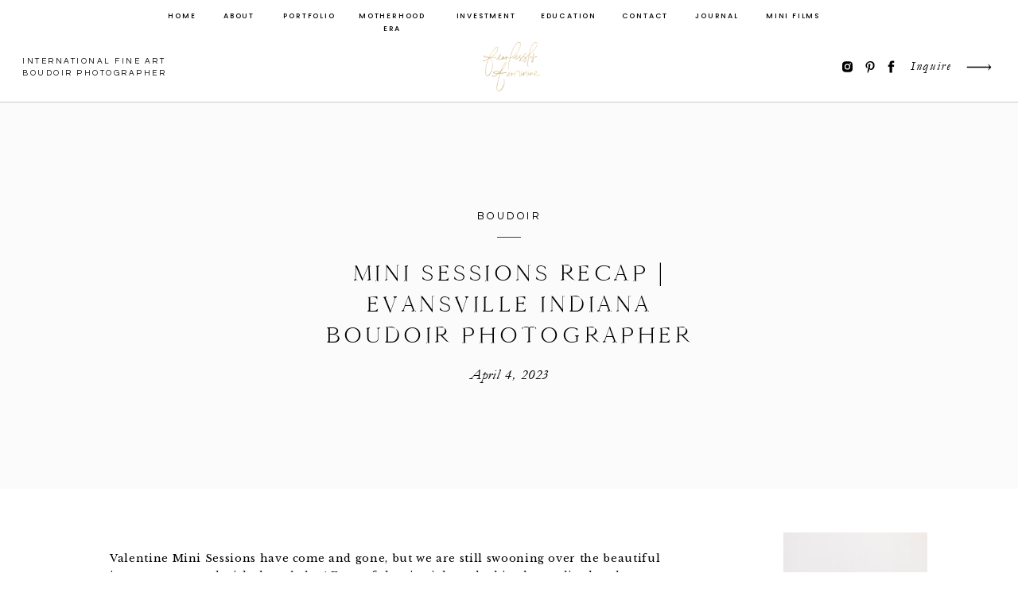

--- FILE ---
content_type: text/html; charset=UTF-8
request_url: https://fearlesslyfeminine.com/february-mini-sessions-recap/
body_size: 28956
content:
<!DOCTYPE html>
<html lang="en-US" class="d">
<head>
<link rel="stylesheet" type="text/css" href="//lib.showit.co/engine/2.6.4/showit.css" />
<title>Mini Sessions Recap | Evansville Indiana Boudoir Photographer | Fearlessly Feminine</title>
<meta name='robots' content='max-image-preview:large' />
<link rel="alternate" type="application/rss+xml" title="Fearlessly Feminine &raquo; Feed" href="https://fearlesslyfeminine.com/feed/" />
<link rel="alternate" type="application/rss+xml" title="Fearlessly Feminine &raquo; Comments Feed" href="https://fearlesslyfeminine.com/comments/feed/" />
<link rel="alternate" type="application/rss+xml" title="Fearlessly Feminine &raquo; Mini Sessions Recap | Evansville Indiana Boudoir Photographer Comments Feed" href="https://fearlesslyfeminine.com/february-mini-sessions-recap/feed/" />
<script type="text/javascript">
/* <![CDATA[ */
window._wpemojiSettings = {"baseUrl":"https:\/\/s.w.org\/images\/core\/emoji\/16.0.1\/72x72\/","ext":".png","svgUrl":"https:\/\/s.w.org\/images\/core\/emoji\/16.0.1\/svg\/","svgExt":".svg","source":{"concatemoji":"https:\/\/fearlesslyfeminine.com\/wp-includes\/js\/wp-emoji-release.min.js?ver=6.8.3"}};
/*! This file is auto-generated */
!function(s,n){var o,i,e;function c(e){try{var t={supportTests:e,timestamp:(new Date).valueOf()};sessionStorage.setItem(o,JSON.stringify(t))}catch(e){}}function p(e,t,n){e.clearRect(0,0,e.canvas.width,e.canvas.height),e.fillText(t,0,0);var t=new Uint32Array(e.getImageData(0,0,e.canvas.width,e.canvas.height).data),a=(e.clearRect(0,0,e.canvas.width,e.canvas.height),e.fillText(n,0,0),new Uint32Array(e.getImageData(0,0,e.canvas.width,e.canvas.height).data));return t.every(function(e,t){return e===a[t]})}function u(e,t){e.clearRect(0,0,e.canvas.width,e.canvas.height),e.fillText(t,0,0);for(var n=e.getImageData(16,16,1,1),a=0;a<n.data.length;a++)if(0!==n.data[a])return!1;return!0}function f(e,t,n,a){switch(t){case"flag":return n(e,"\ud83c\udff3\ufe0f\u200d\u26a7\ufe0f","\ud83c\udff3\ufe0f\u200b\u26a7\ufe0f")?!1:!n(e,"\ud83c\udde8\ud83c\uddf6","\ud83c\udde8\u200b\ud83c\uddf6")&&!n(e,"\ud83c\udff4\udb40\udc67\udb40\udc62\udb40\udc65\udb40\udc6e\udb40\udc67\udb40\udc7f","\ud83c\udff4\u200b\udb40\udc67\u200b\udb40\udc62\u200b\udb40\udc65\u200b\udb40\udc6e\u200b\udb40\udc67\u200b\udb40\udc7f");case"emoji":return!a(e,"\ud83e\udedf")}return!1}function g(e,t,n,a){var r="undefined"!=typeof WorkerGlobalScope&&self instanceof WorkerGlobalScope?new OffscreenCanvas(300,150):s.createElement("canvas"),o=r.getContext("2d",{willReadFrequently:!0}),i=(o.textBaseline="top",o.font="600 32px Arial",{});return e.forEach(function(e){i[e]=t(o,e,n,a)}),i}function t(e){var t=s.createElement("script");t.src=e,t.defer=!0,s.head.appendChild(t)}"undefined"!=typeof Promise&&(o="wpEmojiSettingsSupports",i=["flag","emoji"],n.supports={everything:!0,everythingExceptFlag:!0},e=new Promise(function(e){s.addEventListener("DOMContentLoaded",e,{once:!0})}),new Promise(function(t){var n=function(){try{var e=JSON.parse(sessionStorage.getItem(o));if("object"==typeof e&&"number"==typeof e.timestamp&&(new Date).valueOf()<e.timestamp+604800&&"object"==typeof e.supportTests)return e.supportTests}catch(e){}return null}();if(!n){if("undefined"!=typeof Worker&&"undefined"!=typeof OffscreenCanvas&&"undefined"!=typeof URL&&URL.createObjectURL&&"undefined"!=typeof Blob)try{var e="postMessage("+g.toString()+"("+[JSON.stringify(i),f.toString(),p.toString(),u.toString()].join(",")+"));",a=new Blob([e],{type:"text/javascript"}),r=new Worker(URL.createObjectURL(a),{name:"wpTestEmojiSupports"});return void(r.onmessage=function(e){c(n=e.data),r.terminate(),t(n)})}catch(e){}c(n=g(i,f,p,u))}t(n)}).then(function(e){for(var t in e)n.supports[t]=e[t],n.supports.everything=n.supports.everything&&n.supports[t],"flag"!==t&&(n.supports.everythingExceptFlag=n.supports.everythingExceptFlag&&n.supports[t]);n.supports.everythingExceptFlag=n.supports.everythingExceptFlag&&!n.supports.flag,n.DOMReady=!1,n.readyCallback=function(){n.DOMReady=!0}}).then(function(){return e}).then(function(){var e;n.supports.everything||(n.readyCallback(),(e=n.source||{}).concatemoji?t(e.concatemoji):e.wpemoji&&e.twemoji&&(t(e.twemoji),t(e.wpemoji)))}))}((window,document),window._wpemojiSettings);
/* ]]> */
</script>
<style id='wp-emoji-styles-inline-css' type='text/css'>

	img.wp-smiley, img.emoji {
		display: inline !important;
		border: none !important;
		box-shadow: none !important;
		height: 1em !important;
		width: 1em !important;
		margin: 0 0.07em !important;
		vertical-align: -0.1em !important;
		background: none !important;
		padding: 0 !important;
	}
</style>
<link rel='stylesheet' id='wp-block-library-css' href='https://fearlesslyfeminine.com/wp-includes/css/dist/block-library/style.min.css?ver=6.8.3' type='text/css' media='all' />
<style id='classic-theme-styles-inline-css' type='text/css'>
/*! This file is auto-generated */
.wp-block-button__link{color:#fff;background-color:#32373c;border-radius:9999px;box-shadow:none;text-decoration:none;padding:calc(.667em + 2px) calc(1.333em + 2px);font-size:1.125em}.wp-block-file__button{background:#32373c;color:#fff;text-decoration:none}
</style>
<style id='global-styles-inline-css' type='text/css'>
:root{--wp--preset--aspect-ratio--square: 1;--wp--preset--aspect-ratio--4-3: 4/3;--wp--preset--aspect-ratio--3-4: 3/4;--wp--preset--aspect-ratio--3-2: 3/2;--wp--preset--aspect-ratio--2-3: 2/3;--wp--preset--aspect-ratio--16-9: 16/9;--wp--preset--aspect-ratio--9-16: 9/16;--wp--preset--color--black: #000000;--wp--preset--color--cyan-bluish-gray: #abb8c3;--wp--preset--color--white: #ffffff;--wp--preset--color--pale-pink: #f78da7;--wp--preset--color--vivid-red: #cf2e2e;--wp--preset--color--luminous-vivid-orange: #ff6900;--wp--preset--color--luminous-vivid-amber: #fcb900;--wp--preset--color--light-green-cyan: #7bdcb5;--wp--preset--color--vivid-green-cyan: #00d084;--wp--preset--color--pale-cyan-blue: #8ed1fc;--wp--preset--color--vivid-cyan-blue: #0693e3;--wp--preset--color--vivid-purple: #9b51e0;--wp--preset--gradient--vivid-cyan-blue-to-vivid-purple: linear-gradient(135deg,rgba(6,147,227,1) 0%,rgb(155,81,224) 100%);--wp--preset--gradient--light-green-cyan-to-vivid-green-cyan: linear-gradient(135deg,rgb(122,220,180) 0%,rgb(0,208,130) 100%);--wp--preset--gradient--luminous-vivid-amber-to-luminous-vivid-orange: linear-gradient(135deg,rgba(252,185,0,1) 0%,rgba(255,105,0,1) 100%);--wp--preset--gradient--luminous-vivid-orange-to-vivid-red: linear-gradient(135deg,rgba(255,105,0,1) 0%,rgb(207,46,46) 100%);--wp--preset--gradient--very-light-gray-to-cyan-bluish-gray: linear-gradient(135deg,rgb(238,238,238) 0%,rgb(169,184,195) 100%);--wp--preset--gradient--cool-to-warm-spectrum: linear-gradient(135deg,rgb(74,234,220) 0%,rgb(151,120,209) 20%,rgb(207,42,186) 40%,rgb(238,44,130) 60%,rgb(251,105,98) 80%,rgb(254,248,76) 100%);--wp--preset--gradient--blush-light-purple: linear-gradient(135deg,rgb(255,206,236) 0%,rgb(152,150,240) 100%);--wp--preset--gradient--blush-bordeaux: linear-gradient(135deg,rgb(254,205,165) 0%,rgb(254,45,45) 50%,rgb(107,0,62) 100%);--wp--preset--gradient--luminous-dusk: linear-gradient(135deg,rgb(255,203,112) 0%,rgb(199,81,192) 50%,rgb(65,88,208) 100%);--wp--preset--gradient--pale-ocean: linear-gradient(135deg,rgb(255,245,203) 0%,rgb(182,227,212) 50%,rgb(51,167,181) 100%);--wp--preset--gradient--electric-grass: linear-gradient(135deg,rgb(202,248,128) 0%,rgb(113,206,126) 100%);--wp--preset--gradient--midnight: linear-gradient(135deg,rgb(2,3,129) 0%,rgb(40,116,252) 100%);--wp--preset--font-size--small: 13px;--wp--preset--font-size--medium: 20px;--wp--preset--font-size--large: 36px;--wp--preset--font-size--x-large: 42px;--wp--preset--spacing--20: 0.44rem;--wp--preset--spacing--30: 0.67rem;--wp--preset--spacing--40: 1rem;--wp--preset--spacing--50: 1.5rem;--wp--preset--spacing--60: 2.25rem;--wp--preset--spacing--70: 3.38rem;--wp--preset--spacing--80: 5.06rem;--wp--preset--shadow--natural: 6px 6px 9px rgba(0, 0, 0, 0.2);--wp--preset--shadow--deep: 12px 12px 50px rgba(0, 0, 0, 0.4);--wp--preset--shadow--sharp: 6px 6px 0px rgba(0, 0, 0, 0.2);--wp--preset--shadow--outlined: 6px 6px 0px -3px rgba(255, 255, 255, 1), 6px 6px rgba(0, 0, 0, 1);--wp--preset--shadow--crisp: 6px 6px 0px rgba(0, 0, 0, 1);}:where(.is-layout-flex){gap: 0.5em;}:where(.is-layout-grid){gap: 0.5em;}body .is-layout-flex{display: flex;}.is-layout-flex{flex-wrap: wrap;align-items: center;}.is-layout-flex > :is(*, div){margin: 0;}body .is-layout-grid{display: grid;}.is-layout-grid > :is(*, div){margin: 0;}:where(.wp-block-columns.is-layout-flex){gap: 2em;}:where(.wp-block-columns.is-layout-grid){gap: 2em;}:where(.wp-block-post-template.is-layout-flex){gap: 1.25em;}:where(.wp-block-post-template.is-layout-grid){gap: 1.25em;}.has-black-color{color: var(--wp--preset--color--black) !important;}.has-cyan-bluish-gray-color{color: var(--wp--preset--color--cyan-bluish-gray) !important;}.has-white-color{color: var(--wp--preset--color--white) !important;}.has-pale-pink-color{color: var(--wp--preset--color--pale-pink) !important;}.has-vivid-red-color{color: var(--wp--preset--color--vivid-red) !important;}.has-luminous-vivid-orange-color{color: var(--wp--preset--color--luminous-vivid-orange) !important;}.has-luminous-vivid-amber-color{color: var(--wp--preset--color--luminous-vivid-amber) !important;}.has-light-green-cyan-color{color: var(--wp--preset--color--light-green-cyan) !important;}.has-vivid-green-cyan-color{color: var(--wp--preset--color--vivid-green-cyan) !important;}.has-pale-cyan-blue-color{color: var(--wp--preset--color--pale-cyan-blue) !important;}.has-vivid-cyan-blue-color{color: var(--wp--preset--color--vivid-cyan-blue) !important;}.has-vivid-purple-color{color: var(--wp--preset--color--vivid-purple) !important;}.has-black-background-color{background-color: var(--wp--preset--color--black) !important;}.has-cyan-bluish-gray-background-color{background-color: var(--wp--preset--color--cyan-bluish-gray) !important;}.has-white-background-color{background-color: var(--wp--preset--color--white) !important;}.has-pale-pink-background-color{background-color: var(--wp--preset--color--pale-pink) !important;}.has-vivid-red-background-color{background-color: var(--wp--preset--color--vivid-red) !important;}.has-luminous-vivid-orange-background-color{background-color: var(--wp--preset--color--luminous-vivid-orange) !important;}.has-luminous-vivid-amber-background-color{background-color: var(--wp--preset--color--luminous-vivid-amber) !important;}.has-light-green-cyan-background-color{background-color: var(--wp--preset--color--light-green-cyan) !important;}.has-vivid-green-cyan-background-color{background-color: var(--wp--preset--color--vivid-green-cyan) !important;}.has-pale-cyan-blue-background-color{background-color: var(--wp--preset--color--pale-cyan-blue) !important;}.has-vivid-cyan-blue-background-color{background-color: var(--wp--preset--color--vivid-cyan-blue) !important;}.has-vivid-purple-background-color{background-color: var(--wp--preset--color--vivid-purple) !important;}.has-black-border-color{border-color: var(--wp--preset--color--black) !important;}.has-cyan-bluish-gray-border-color{border-color: var(--wp--preset--color--cyan-bluish-gray) !important;}.has-white-border-color{border-color: var(--wp--preset--color--white) !important;}.has-pale-pink-border-color{border-color: var(--wp--preset--color--pale-pink) !important;}.has-vivid-red-border-color{border-color: var(--wp--preset--color--vivid-red) !important;}.has-luminous-vivid-orange-border-color{border-color: var(--wp--preset--color--luminous-vivid-orange) !important;}.has-luminous-vivid-amber-border-color{border-color: var(--wp--preset--color--luminous-vivid-amber) !important;}.has-light-green-cyan-border-color{border-color: var(--wp--preset--color--light-green-cyan) !important;}.has-vivid-green-cyan-border-color{border-color: var(--wp--preset--color--vivid-green-cyan) !important;}.has-pale-cyan-blue-border-color{border-color: var(--wp--preset--color--pale-cyan-blue) !important;}.has-vivid-cyan-blue-border-color{border-color: var(--wp--preset--color--vivid-cyan-blue) !important;}.has-vivid-purple-border-color{border-color: var(--wp--preset--color--vivid-purple) !important;}.has-vivid-cyan-blue-to-vivid-purple-gradient-background{background: var(--wp--preset--gradient--vivid-cyan-blue-to-vivid-purple) !important;}.has-light-green-cyan-to-vivid-green-cyan-gradient-background{background: var(--wp--preset--gradient--light-green-cyan-to-vivid-green-cyan) !important;}.has-luminous-vivid-amber-to-luminous-vivid-orange-gradient-background{background: var(--wp--preset--gradient--luminous-vivid-amber-to-luminous-vivid-orange) !important;}.has-luminous-vivid-orange-to-vivid-red-gradient-background{background: var(--wp--preset--gradient--luminous-vivid-orange-to-vivid-red) !important;}.has-very-light-gray-to-cyan-bluish-gray-gradient-background{background: var(--wp--preset--gradient--very-light-gray-to-cyan-bluish-gray) !important;}.has-cool-to-warm-spectrum-gradient-background{background: var(--wp--preset--gradient--cool-to-warm-spectrum) !important;}.has-blush-light-purple-gradient-background{background: var(--wp--preset--gradient--blush-light-purple) !important;}.has-blush-bordeaux-gradient-background{background: var(--wp--preset--gradient--blush-bordeaux) !important;}.has-luminous-dusk-gradient-background{background: var(--wp--preset--gradient--luminous-dusk) !important;}.has-pale-ocean-gradient-background{background: var(--wp--preset--gradient--pale-ocean) !important;}.has-electric-grass-gradient-background{background: var(--wp--preset--gradient--electric-grass) !important;}.has-midnight-gradient-background{background: var(--wp--preset--gradient--midnight) !important;}.has-small-font-size{font-size: var(--wp--preset--font-size--small) !important;}.has-medium-font-size{font-size: var(--wp--preset--font-size--medium) !important;}.has-large-font-size{font-size: var(--wp--preset--font-size--large) !important;}.has-x-large-font-size{font-size: var(--wp--preset--font-size--x-large) !important;}
:where(.wp-block-post-template.is-layout-flex){gap: 1.25em;}:where(.wp-block-post-template.is-layout-grid){gap: 1.25em;}
:where(.wp-block-columns.is-layout-flex){gap: 2em;}:where(.wp-block-columns.is-layout-grid){gap: 2em;}
:root :where(.wp-block-pullquote){font-size: 1.5em;line-height: 1.6;}
</style>
<link rel='stylesheet' id='pub-style-css' href='https://fearlesslyfeminine.com/wp-content/themes/showit/pubs/qpxq3-2yrscos4hpntah7g/20260108174926Spjdapd/assets/pub.css?ver=1767894571' type='text/css' media='all' />
<script type="text/javascript" src="https://fearlesslyfeminine.com/wp-includes/js/jquery/jquery.min.js?ver=3.7.1" id="jquery-core-js"></script>
<script type="text/javascript" id="jquery-core-js-after">
/* <![CDATA[ */
$ = jQuery;
/* ]]> */
</script>
<script type="text/javascript" src="https://fearlesslyfeminine.com/wp-content/themes/showit/pubs/qpxq3-2yrscos4hpntah7g/20260108174926Spjdapd/assets/pub.js?ver=1767894571" id="pub-script-js"></script>
<link rel="https://api.w.org/" href="https://fearlesslyfeminine.com/wp-json/" /><link rel="alternate" title="JSON" type="application/json" href="https://fearlesslyfeminine.com/wp-json/wp/v2/posts/5194" /><link rel="EditURI" type="application/rsd+xml" title="RSD" href="https://fearlesslyfeminine.com/xmlrpc.php?rsd" />
<link rel="canonical" href="https://fearlesslyfeminine.com/february-mini-sessions-recap/" />
<link rel='shortlink' href='https://fearlesslyfeminine.com/?p=5194' />
<link rel="alternate" title="oEmbed (JSON)" type="application/json+oembed" href="https://fearlesslyfeminine.com/wp-json/oembed/1.0/embed?url=https%3A%2F%2Ffearlesslyfeminine.com%2Ffebruary-mini-sessions-recap%2F" />
<link rel="alternate" title="oEmbed (XML)" type="text/xml+oembed" href="https://fearlesslyfeminine.com/wp-json/oembed/1.0/embed?url=https%3A%2F%2Ffearlesslyfeminine.com%2Ffebruary-mini-sessions-recap%2F&#038;format=xml" />

<meta charset="UTF-8" />
<meta name="viewport" content="width=device-width, initial-scale=1" />
<link rel="icon" type="image/png" href="//static.showit.co/200/GW7GJV7QRL6GHHR2yvVN-A/156927/ff_gold2large.png" />
<link rel="preconnect" href="https://static.showit.co" />

<link rel="preconnect" href="https://fonts.googleapis.com">
<link rel="preconnect" href="https://fonts.gstatic.com" crossorigin>
<link href="https://fonts.googleapis.com/css?family=Poppins:500|Questrial:regular|Libre+Baskerville:regular" rel="stylesheet" type="text/css"/>
<style>
@font-face{font-family:Garamond Italic;src:url('//static.showit.co/file/bFNpHHnxQA-Z_Am468QxRA/shared/garamond-italic.woff');}
@font-face{font-family:Cammron Regular;src:url('//static.showit.co/file/58SrHGG6QfOIlYoT3RQl-w/shared/cammron-regular.woff');}
@font-face{font-family:Cammron LIght;src:url('//static.showit.co/file/XPkbRfD8Q3GhUm0uCHYq6g/shared/cammron-light.woff');}
@font-face{font-family:Bon Vivant;src:url('//static.showit.co/file/tFLyWtYrSZiykLrVRccORw/shared/bonvivant.woff');}
@font-face{font-family:Blackstone Regular;src:url('//static.showit.co/file/8VbRpAGwSQex3-RXZfSUsA/shared/blackstoneregular.woff');}
</style>
<script id="init_data" type="application/json">
{"mobile":{"w":320,"defaultTrIn":{"type":"fade","duration":1},"defaultTrOut":{"type":"fade","duration":1}},"desktop":{"w":1200,"defaultTrIn":{"type":"fade"},"defaultTrOut":{"type":"fade"},"bgFillType":"color","bgColor":"colors-7"},"sid":"qpxq3-2yrscos4hpntah7g","break":768,"assetURL":"//static.showit.co","contactFormId":"156927/285788","cfAction":"aHR0cHM6Ly9jbGllbnRzZXJ2aWNlLnNob3dpdC5jby9jb250YWN0Zm9ybQ==","sgAction":"aHR0cHM6Ly9jbGllbnRzZXJ2aWNlLnNob3dpdC5jby9zb2NpYWxncmlk","blockData":[{"slug":"sticky-desktop-menu","visible":"d","states":[{"d":{"bgFillType":"color","bgColor":"#000000:0","bgMediaType":"none"},"m":{"bgFillType":"color","bgColor":"#000000:0","bgMediaType":"none"},"slug":"view-1"},{"d":{"bgFillType":"color","bgColor":"#000000:0","bgMediaType":"none"},"m":{"bgFillType":"color","bgColor":"#000000:0","bgMediaType":"none"},"slug":"view-2"},{"d":{"bgFillType":"color","bgColor":"#000000:0","bgMediaType":"none"},"m":{"bgFillType":"color","bgColor":"#000000:0","bgMediaType":"none"},"slug":"view-3"}],"d":{"h":40,"w":1200,"locking":{"side":"st"},"bgFillType":"color","bgColor":"colors-7","bgMediaType":"none"},"m":{"h":200,"w":320,"bgFillType":"color","bgColor":"colors-7","bgMediaType":"none"},"stateTrans":[{},{},{}]},{"slug":"mobile-menu","visible":"m","states":[],"d":{"h":0,"w":1200,"bgFillType":"color","bgColor":"#000000:0","bgMediaType":"none"},"m":{"h":500,"w":320,"locking":{"side":"t"},"nature":"wH","trIn":{"type":"fade","duration":0.5,"direction":"none"},"trOut":{"type":"fade","duration":0.5,"direction":"none"},"stateTrIn":{"type":"fade","duration":0.2,"direction":"none"},"stateTrOut":{"type":"fade","duration":0.2,"direction":"none"},"bgFillType":"color","bgColor":"#000000:0","bgMediaType":"none","tr":{"in":{"cl":"fadeIn","d":0.5,"dl":"0"},"out":{"cl":"fadeOut","d":0.5,"dl":"0"}}}},{"slug":"mobile-menu-closed","visible":"m","states":[],"d":{"h":400,"w":1200,"bgFillType":"color","bgColor":"#FFFFFF","bgMediaType":"none"},"m":{"h":46,"w":320,"locking":{"side":"st","scrollOffset":1},"bgFillType":"color","bgColor":"colors-7","bgMediaType":"none"}},{"slug":"desktop-menu","visible":"d","states":[],"d":{"h":89,"w":1200,"bgFillType":"color","bgColor":"colors-7","bgMediaType":"none"},"m":{"h":166,"w":320,"bgFillType":"color","bgColor":"#FFFFFF","bgMediaType":"none"}},{"slug":"post-title","visible":"a","states":[],"d":{"h":445,"w":1200,"nature":"dH","bgFillType":"color","bgColor":"colors-6","bgMediaType":"none"},"m":{"h":292,"w":320,"nature":"dH","bgFillType":"color","bgColor":"colors-6","bgMediaType":"none"}},{"slug":"blog-sidebar","visible":"d","states":[],"d":{"h":18,"w":1200,"bgFillType":"color","bgColor":"#000000:0","bgMediaType":"none"},"m":{"h":1243,"w":320,"bgFillType":"color","bgColor":"colors-7","bgMediaType":"none"}},{"slug":"post-content","visible":"a","states":[],"d":{"h":1300,"w":1200,"nature":"dH","bgFillType":"color","bgColor":"#000000:0","bgMediaType":"none"},"m":{"h":2115,"w":320,"nature":"dH","bgFillType":"color","bgColor":"#FFFFFF","bgMediaType":"none"}},{"slug":"post-comments","visible":"a","states":[],"d":{"h":67,"w":1200,"bgFillType":"color","bgColor":"colors-7","bgMediaType":"none"},"m":{"h":60,"w":320,"bgFillType":"color","bgColor":"colors-7","bgMediaType":"none"}},{"slug":"comments","visible":"a","states":[],"d":{"h":58,"w":1200,"nature":"dH","bgFillType":"color","bgColor":"colors-7","bgMediaType":"none"},"m":{"h":53,"w":320,"nature":"dH","bgFillType":"color","bgColor":"colors-7","bgMediaType":"none"}},{"slug":"comment-form","visible":"a","states":[],"d":{"h":192,"w":1200,"nature":"dH","bgFillType":"color","bgColor":"colors-7","bgMediaType":"none"},"m":{"h":45,"w":320,"nature":"dH","bgFillType":"color","bgColor":"colors-7","bgMediaType":"none"}},{"slug":"pagination","visible":"a","states":[],"d":{"h":155,"w":1200,"bgFillType":"color","bgColor":"colors-7","bgMediaType":"none"},"m":{"h":179,"w":320,"bgFillType":"color","bgColor":"colors-7","bgMediaType":"none"}},{"slug":"top-posts","visible":"a","states":[{"d":{"bgFillType":"color","bgColor":"#000000:0","bgMediaType":"none"},"m":{"bgFillType":"color","bgColor":"#000000:0","bgMediaType":"none"},"slug":"view-1"},{"d":{"bgFillType":"color","bgColor":"#000000:0","bgMediaType":"none"},"m":{"bgFillType":"color","bgColor":"#000000:0","bgMediaType":"none"},"slug":"view-2"},{"d":{"bgFillType":"color","bgColor":"#000000:0","bgMediaType":"none"},"m":{"bgFillType":"color","bgColor":"#000000:0","bgMediaType":"none"},"slug":"view-3"}],"d":{"h":724,"w":1200,"nature":"dH","bgFillType":"color","bgColor":"colors-6","bgMediaType":"none"},"m":{"h":1501,"w":320,"nature":"dH","bgFillType":"color","bgColor":"colors-6","bgMediaType":"none"},"wpPostLookup":true,"stateTrans":[{},{},{}]},{"slug":"category-index","visible":"a","states":[],"d":{"h":686,"w":1200,"bgFillType":"color","bgColor":"colors-6","bgMediaType":"none"},"m":{"h":1150,"w":320,"bgFillType":"color","bgColor":"colors-7","bgMediaType":"none"}},{"slug":"blog-mobile-bio-area","visible":"m","states":[],"d":{"h":10,"w":1200,"nature":"dH","bgFillType":"color","bgColor":"colors-7","bgMediaType":"none"},"m":{"h":730,"w":320,"nature":"dH","bgFillType":"color","bgColor":"colors-6","bgMediaType":"none"}},{"slug":"blog-mobile-sidebar","visible":"m","states":[],"d":{"h":10,"w":1200,"nature":"dH","bgFillType":"color","bgColor":"colors-7","bgMediaType":"none"},"m":{"h":560,"w":320,"nature":"dH","bgFillType":"color","bgColor":"colors-6","bgMediaType":"none"}},{"slug":"free-download","visible":"d","states":[],"d":{"h":792,"w":1200,"bgFillType":"color","bgColor":"colors-7","bgMediaType":"none"},"m":{"h":800,"w":320,"bgFillType":"color","bgColor":"colors-7","bgMediaType":"none"}},{"slug":"footer","visible":"a","states":[],"d":{"h":355,"w":1200,"bgFillType":"color","bgColor":"colors-7","bgMediaType":"none"},"m":{"h":475,"w":320,"bgFillType":"color","bgColor":"colors-7","bgMediaType":"none"}},{"slug":"instagram","visible":"a","states":[],"d":{"h":260,"w":1200,"bgFillType":"color","bgColor":"colors-7","bgMediaType":"none"},"m":{"h":320,"w":320,"bgFillType":"color","bgColor":"colors-7","bgMediaType":"none"},"wpPostLookup":true}],"elementData":[{"type":"text","visible":"d","id":"sticky-desktop-menu_0","blockId":"sticky-desktop-menu","m":{"x":94.999,"y":462.5,"w":128.003,"h":17.003,"a":0},"d":{"x":169,"y":12,"w":40,"h":18,"a":0}},{"type":"text","visible":"d","id":"sticky-desktop-menu_1","blockId":"sticky-desktop-menu","m":{"x":94.999,"y":462.5,"w":128.003,"h":17.003,"a":0},"d":{"x":236,"y":12,"w":49,"h":18,"a":0}},{"type":"text","visible":"d","id":"sticky-desktop-menu_2","blockId":"sticky-desktop-menu","m":{"x":94.999,"y":462.5,"w":128.003,"h":17.003,"a":0},"d":{"x":312,"y":12,"w":74,"h":18,"a":0}},{"type":"text","visible":"d","id":"sticky-desktop-menu_3","blockId":"sticky-desktop-menu","m":{"x":94.999,"y":462.5,"w":128.003,"h":17.003,"a":0},"d":{"x":398,"y":12,"w":110,"h":18,"a":0}},{"type":"text","visible":"d","id":"sticky-desktop-menu_4","blockId":"sticky-desktop-menu","m":{"x":94.999,"y":462.5,"w":128.003,"h":17.003,"a":0},"d":{"x":531,"y":12,"w":80,"h":18,"a":0}},{"type":"text","visible":"d","id":"sticky-desktop-menu_5","blockId":"sticky-desktop-menu","m":{"x":94.999,"y":462.5,"w":128.003,"h":17.003,"a":0},"d":{"x":638,"y":12,"w":74,"h":18,"a":0}},{"type":"text","visible":"d","id":"sticky-desktop-menu_6","blockId":"sticky-desktop-menu","m":{"x":94.999,"y":462.5,"w":128.003,"h":17.003,"a":0},"d":{"x":739,"y":12,"w":64,"h":18,"a":0}},{"type":"text","visible":"d","id":"sticky-desktop-menu_7","blockId":"sticky-desktop-menu","m":{"x":94.999,"y":462.5,"w":128.003,"h":17.003,"a":0},"d":{"x":830,"y":12,"w":63,"h":18,"a":0}},{"type":"text","visible":"d","id":"sticky-desktop-menu_8","blockId":"sticky-desktop-menu","m":{"x":94.999,"y":462.5,"w":128.003,"h":17.003,"a":0},"d":{"x":920,"y":12,"w":74,"h":18,"a":0}},{"type":"simple","visible":"a","id":"sticky-desktop-menu_view-2_0","blockId":"sticky-desktop-menu","m":{"x":48,"y":30,"w":224,"h":140,"a":0},"d":{"x":221,"y":29,"w":89,"h":96,"a":0}},{"type":"text","visible":"d","id":"sticky-desktop-menu_view-2_1","blockId":"sticky-desktop-menu","m":{"x":94.999,"y":462.5,"w":128.003,"h":17.003,"a":0},"d":{"x":223,"y":76,"w":86,"h":18,"a":0}},{"type":"text","visible":"d","id":"sticky-desktop-menu_view-2_2","blockId":"sticky-desktop-menu","m":{"x":94.999,"y":462.5,"w":128.003,"h":17.003,"a":0},"d":{"x":223,"y":103,"w":86,"h":18,"a":0}},{"type":"text","visible":"d","id":"sticky-desktop-menu_view-2_3","blockId":"sticky-desktop-menu","m":{"x":94.999,"y":462.5,"w":128.003,"h":17.003,"a":0},"d":{"x":222,"y":48,"w":88,"h":18,"a":0}},{"type":"simple","visible":"a","id":"sticky-desktop-menu_view-3_0","blockId":"sticky-desktop-menu","m":{"x":48,"y":30,"w":224,"h":140,"a":0},"d":{"x":527,"y":40,"w":88,"h":200,"a":0}},{"type":"text","visible":"d","id":"sticky-desktop-menu_view-3_1","blockId":"sticky-desktop-menu","m":{"x":94.999,"y":462.5,"w":128.003,"h":17.003,"a":0},"d":{"x":531,"y":156,"w":86,"h":18,"a":0}},{"type":"text","visible":"d","id":"sticky-desktop-menu_view-3_2","blockId":"sticky-desktop-menu","m":{"x":104.999,"y":472.5,"w":128.003,"h":17.003,"a":0},"d":{"x":531,"y":188,"w":86,"h":18,"a":0}},{"type":"text","visible":"d","id":"sticky-desktop-menu_view-3_3","blockId":"sticky-desktop-menu","m":{"x":94.999,"y":462.5,"w":128.003,"h":17.003,"a":0},"d":{"x":531,"y":49,"w":86,"h":18,"a":0}},{"type":"text","visible":"d","id":"sticky-desktop-menu_view-3_4","blockId":"sticky-desktop-menu","m":{"x":94.999,"y":462.5,"w":128.003,"h":17.003,"a":0},"d":{"x":529,"y":106,"w":86,"h":18,"a":0}},{"type":"simple","visible":"a","id":"mobile-menu_0","blockId":"mobile-menu","m":{"x":7,"y":0,"w":259,"h":600,"a":0,"lockV":"s"},"d":{"x":360,"y":0,"w":480,"h":0,"a":0}},{"type":"text","visible":"a","id":"mobile-menu_1","blockId":"mobile-menu","m":{"x":28,"y":263,"w":128,"h":17,"a":0},"d":{"x":876,"y":87,"w":42,"h":18,"a":0},"pc":[{"type":"hide","block":"mobile-menu"}]},{"type":"text","visible":"a","id":"mobile-menu_2","blockId":"mobile-menu","m":{"x":28,"y":183,"w":159,"h":17,"a":0},"d":{"x":600,"y":87,"w":112,"h":18,"a":0}},{"type":"text","visible":"a","id":"mobile-menu_3","blockId":"mobile-menu","m":{"x":28,"y":144,"w":128,"h":17,"a":0},"d":{"x":467,"y":87,"w":88,"h":18,"a":0},"pc":[{"type":"hide","block":"mobile-menu"}]},{"type":"text","visible":"a","id":"mobile-menu_4","blockId":"mobile-menu","m":{"x":28,"y":107,"w":128,"h":17,"a":0},"d":{"x":369,"y":87,"w":52,"h":18,"a":0},"pc":[{"type":"hide","block":"mobile-menu"}]},{"type":"text","visible":"a","id":"mobile-menu_5","blockId":"mobile-menu","m":{"x":28,"y":70,"w":128,"h":17,"a":0},"d":{"x":282,"y":87,"w":42,"h":18,"a":0},"pc":[{"type":"hide","block":"mobile-menu"}]},{"type":"simple","visible":"a","id":"mobile-menu_6","blockId":"mobile-menu","m":{"x":29,"y":39,"w":40,"h":1,"a":0},"d":{"x":519,"y":291,"w":163,"h":1,"a":0}},{"type":"icon","visible":"a","id":"mobile-menu_7","blockId":"mobile-menu","m":{"x":208,"y":319,"w":18,"h":20,"a":0},"d":{"x":977,"y":35,"w":17,"h":18,"a":0,"lockH":"r"}},{"type":"icon","visible":"a","id":"mobile-menu_8","blockId":"mobile-menu","m":{"x":209,"y":357,"w":17,"h":17,"a":0},"d":{"x":1008,"y":37,"w":12,"h":15,"a":0,"lockH":"r"}},{"type":"icon","visible":"a","id":"mobile-menu_9","blockId":"mobile-menu","m":{"x":205,"y":388,"w":24,"h":22,"a":0},"d":{"x":1029,"y":34,"w":23,"h":20,"a":0,"lockH":"r"}},{"type":"icon","visible":"m","id":"mobile-menu_10","blockId":"mobile-menu","m":{"x":224,"y":9,"w":26,"h":26,"a":0,"lockV":"t"},"d":{"x":575,"y":78,"w":100,"h":100,"a":0},"pc":[{"type":"hide","block":"mobile-menu"}]},{"type":"text","visible":"a","id":"mobile-menu_11","blockId":"mobile-menu","m":{"x":28,"y":225,"w":128,"h":17,"a":0},"d":{"x":758,"y":87,"w":73,"h":18,"a":0}},{"type":"text","visible":"a","id":"mobile-menu_12","blockId":"mobile-menu","m":{"x":28,"y":300,"w":128,"h":17,"a":0},"d":{"x":876,"y":87,"w":42,"h":18,"a":0},"pc":[{"type":"hide","block":"mobile-menu"}]},{"type":"text","visible":"a","id":"mobile-menu_13","blockId":"mobile-menu","m":{"x":28,"y":340,"w":128,"h":17,"a":0},"d":{"x":876,"y":87,"w":42,"h":18,"a":0},"pc":[{"type":"hide","block":"mobile-menu"}]},{"type":"text","visible":"a","id":"mobile-menu_14","blockId":"mobile-menu","m":{"x":28,"y":382,"w":128,"h":17,"a":0},"d":{"x":876,"y":87,"w":42,"h":18,"a":0},"pc":[{"type":"hide","block":"mobile-menu"}]},{"type":"text","visible":"a","id":"mobile-menu_15","blockId":"mobile-menu","m":{"x":28,"y":422,"w":128,"h":17,"a":0},"d":{"x":876,"y":87,"w":42,"h":18,"a":0},"pc":[{"type":"hide","block":"mobile-menu"}]},{"type":"text","visible":"a","id":"mobile-menu_16","blockId":"mobile-menu","m":{"x":28,"y":464,"w":128,"h":17,"a":0},"d":{"x":876,"y":87,"w":42,"h":18,"a":0},"pc":[{"type":"hide","block":"mobile-menu"}]},{"type":"icon","visible":"a","id":"mobile-menu-closed_0","blockId":"mobile-menu-closed","m":{"x":288,"y":12,"w":18,"h":20,"a":0},"d":{"x":550,"y":150,"w":100,"h":100,"a":0},"pc":[{"type":"show","block":"mobile-menu"}]},{"type":"simple","visible":"a","id":"mobile-menu-closed_1","blockId":"mobile-menu-closed","m":{"x":0,"y":45,"w":320,"h":1,"a":0},"d":{"x":0,"y":88,"w":1200,"h":1,"a":0,"lockH":"s"}},{"type":"graphic","visible":"a","id":"mobile-menu-closed_2","blockId":"mobile-menu-closed","m":{"x":142,"y":7,"w":37,"h":32,"a":0},"d":{"x":437,"y":60,"w":326,"h":280,"a":0},"c":{"key":"GW7GJV7QRL6GHHR2yvVN-A/156927/ff_gold2large.png","aspect_ratio":1.1653}},{"type":"text","visible":"a","id":"desktop-menu_0","blockId":"desktop-menu","m":{"x":72,"y":103,"w":131,"h":35,"a":0},"d":{"x":1055,"y":31,"w":67,"h":27,"a":0,"lockH":"r"}},{"type":"icon","visible":"a","id":"desktop-menu_1","blockId":"desktop-menu","m":{"x":136,"y":473,"w":50,"h":50,"a":-90},"d":{"x":1123,"y":15,"w":56,"h":59,"a":0,"lockH":"r"}},{"type":"simple","visible":"a","id":"desktop-menu_2","blockId":"desktop-menu","m":{"x":0,"y":10,"w":320,"h":1,"a":0},"d":{"x":0,"y":88,"w":1200,"h":1,"a":0,"lockH":"s"}},{"type":"icon","visible":"a","id":"desktop-menu_3","blockId":"desktop-menu","m":{"x":135,"y":58,"w":50,"h":50,"a":0},"d":{"x":977,"y":35,"w":17,"h":18,"a":0,"lockH":"r"}},{"type":"icon","visible":"a","id":"desktop-menu_4","blockId":"desktop-menu","m":{"x":135,"y":58,"w":50,"h":50,"a":0},"d":{"x":1008,"y":37,"w":12,"h":15,"a":0,"lockH":"r"}},{"type":"icon","visible":"a","id":"desktop-menu_5","blockId":"desktop-menu","m":{"x":135,"y":58,"w":50,"h":50,"a":0},"d":{"x":1029,"y":34,"w":23,"h":20,"a":0,"lockH":"r"}},{"type":"text","visible":"a","id":"desktop-menu_6","blockId":"desktop-menu","m":{"x":28,"y":248,"w":195,"h":28,"a":0},"d":{"x":28,"y":30,"w":185,"h":30,"a":0,"lockH":"l"}},{"type":"graphic","visible":"a","id":"desktop-menu_7","blockId":"desktop-menu","m":{"x":93,"y":25,"w":135,"h":116,"a":0},"d":{"x":567,"y":13,"w":72,"h":62,"a":0},"c":{"key":"GW7GJV7QRL6GHHR2yvVN-A/156927/ff_gold2large.png","aspect_ratio":1.1653}},{"type":"text","visible":"a","id":"post-title_0","blockId":"post-title","m":{"x":20,"y":123,"w":281,"h":59,"a":0},"d":{"x":345,"y":195,"w":511,"h":76,"a":0}},{"type":"text","visible":"a","id":"post-title_1","blockId":"post-title","m":{"x":29,"y":64,"w":263,"h":24,"a":0},"d":{"x":469,"y":134,"w":263,"h":24,"a":0}},{"type":"text","visible":"a","id":"post-title_2","blockId":"post-title","m":{"x":36,"y":194,"w":249,"h":23,"a":0,"lockV":"b"},"d":{"x":476,"y":288,"w":249,"h":23,"a":0,"lockV":"b"}},{"type":"simple","visible":"a","id":"post-title_3","blockId":"post-title","m":{"x":146,"y":98,"w":30,"h":1,"a":0},"d":{"x":585,"y":169,"w":30,"h":1,"a":180}},{"type":"simple","visible":"a","id":"blog-sidebar_0","blockId":"blog-sidebar","m":{"x":48,"y":627,"w":224,"h":46,"a":0},"d":{"x":948,"y":671,"w":179,"h":36.003,"a":0}},{"type":"text","visible":"a","id":"blog-sidebar_1","blockId":"blog-sidebar","m":{"x":64,"y":641,"w":194,"h":24,"a":0},"d":{"x":961,"y":679,"w":158.013,"h":20.006,"a":0}},{"type":"icon","visible":"a","id":"blog-sidebar_2","blockId":"blog-sidebar","m":{"x":198,"y":578,"w":13,"h":13,"a":0},"d":{"x":1060,"y":610,"w":13,"h":12,"a":0}},{"type":"icon","visible":"a","id":"blog-sidebar_3","blockId":"blog-sidebar","m":{"x":138,"y":575,"w":17,"h":18,"a":0},"d":{"x":1026,"y":607,"w":17,"h":16,"a":0}},{"type":"icon","visible":"a","id":"blog-sidebar_4","blockId":"blog-sidebar","m":{"x":110,"y":575,"w":17,"h":18,"a":0},"d":{"x":996,"y":607,"w":17,"h":16,"a":0}},{"type":"text","visible":"a","id":"blog-sidebar_5","blockId":"blog-sidebar","m":{"x":76,"y":531,"w":130,"h":16,"a":0},"d":{"x":970,"y":553,"w":97,"h":23,"a":0}},{"type":"text","visible":"a","id":"blog-sidebar_6","blockId":"blog-sidebar","m":{"x":48,"y":427,"w":224,"h":84,"a":0},"d":{"x":945,"y":375,"w":188,"h":149,"a":0}},{"type":"simple","visible":"a","id":"blog-sidebar_7","blockId":"blog-sidebar","m":{"x":140,"y":413,"w":40,"h":1,"a":0},"d":{"x":1019,"y":360,"w":40,"h":1,"a":180}},{"type":"text","visible":"a","id":"blog-sidebar_8","blockId":"blog-sidebar","m":{"x":60,"y":379,"w":201,"h":20,"a":0},"d":{"x":954,"y":324,"w":171,"h":17,"a":0}},{"type":"icon","visible":"a","id":"blog-sidebar_9","blockId":"blog-sidebar","m":{"x":185,"y":514,"w":50,"h":50,"a":0},"d":{"x":1061,"y":538,"w":47,"h":47,"a":0}},{"type":"graphic","visible":"a","id":"blog-sidebar_10","blockId":"blog-sidebar","m":{"x":35,"y":715,"w":250,"h":193,"a":0,"trIn":{"cl":"fadeIn","d":"0.5","dl":"0"}},"d":{"x":925,"y":771,"w":224,"h":163,"a":0,"trIn":{"cl":"fadeIn","d":"0.5","dl":"0"}},"c":{"key":"3btv9lIvTaGCWQtqTnYxkw/156927/dz8a0007x.jpg","aspect_ratio":0.66667}},{"type":"text","visible":"a","id":"blog-sidebar_11","blockId":"blog-sidebar","m":{"x":28,"y":978,"w":264,"h":68,"a":0},"d":{"x":918,"y":1017,"w":242,"h":48,"a":0}},{"type":"text","visible":"a","id":"blog-sidebar_12","blockId":"blog-sidebar","m":{"x":51,"y":1043,"w":218,"h":74,"a":0},"d":{"x":933,"y":1116,"w":211,"h":64,"a":0}},{"type":"simple","visible":"a","id":"blog-sidebar_13","blockId":"blog-sidebar","m":{"x":142,"y":961,"w":36,"h":1,"a":0},"d":{"x":1021,"y":1003,"w":36,"h":1,"a":180}},{"type":"simple","visible":"a","id":"blog-sidebar_14","blockId":"blog-sidebar","m":{"x":67,"y":1135,"w":186,"h":44,"a":0},"d":{"x":962,"y":1239,"w":153,"h":48,"a":0}},{"type":"text","visible":"a","id":"blog-sidebar_15","blockId":"blog-sidebar","m":{"x":80,"y":1149,"w":160,"h":16,"a":0},"d":{"x":947,"y":1253,"w":183,"h":18,"a":0}},{"type":"text","visible":"a","id":"blog-sidebar_16","blockId":"blog-sidebar","m":{"x":63,"y":930,"w":195,"h":28,"a":0},"d":{"x":939,"y":972,"w":197,"h":22,"a":0}},{"type":"graphic","visible":"a","id":"blog-sidebar_17","blockId":"blog-sidebar","m":{"x":50,"y":56,"w":220,"h":290,"a":0},"d":{"x":945,"y":55,"w":181,"h":245,"a":0,"gs":{"s":100}},"c":{"key":"FU4UzvevSyW3EYgTAE0c8w/156927/0t5a5323x.jpg","aspect_ratio":0.66699}},{"type":"iframe","visible":"a","id":"blog-sidebar_18","blockId":"blog-sidebar","m":{"x":48,"y":186,"w":224,"h":870.0999999999999,"a":0},"d":{"x":916,"y":1099,"w":245,"h":422,"a":0}},{"type":"text","visible":"a","id":"post-content_0","blockId":"post-content","m":{"x":25,"y":33,"w":270,"h":1603,"a":0},"d":{"x":98,"y":59,"w":700,"h":1105,"a":0}},{"type":"simple","visible":"a","id":"post-comments_0","blockId":"post-comments","m":{"x":26.5,"y":48,"w":267,"h":1,"a":0},"d":{"x":100,"y":13.995,"w":700,"h":1.014,"a":0}},{"type":"text","visible":"a","id":"post-comments_1","blockId":"post-comments","m":{"x":152,"y":19,"w":139,"h":22,"a":0},"d":{"x":540,"y":34,"w":262,"h":21,"a":0},"pc":[{"type":"show","block":"comment-form"}]},{"type":"text","visible":"a","id":"post-comments_2","blockId":"post-comments","m":{"x":28,"y":19,"w":108,"h":22,"a":0},"d":{"x":100,"y":34,"w":262.008,"h":18.018,"a":0},"pc":[{"type":"show","block":"comments"}]},{"type":"text","visible":"a","id":"comments_0","blockId":"comments","m":{"x":27,"y":6,"w":267,"h":41,"a":0},"d":{"x":100,"y":16,"w":698,"h":27,"a":0}},{"type":"text","visible":"a","id":"comment-form_0","blockId":"comment-form","m":{"x":27,"y":5,"w":267,"h":15,"a":0},"d":{"x":130,"y":15,"w":670,"h":42,"a":0}},{"type":"text","visible":"a","id":"pagination_0","blockId":"pagination","m":{"x":34,"y":83,"w":253,"h":27,"a":0},"d":{"x":715,"y":109,"w":461,"h":28,"a":0,"lockH":"r"}},{"type":"text","visible":"a","id":"pagination_1","blockId":"pagination","m":{"x":34,"y":30,"w":253,"h":27,"a":0},"d":{"x":25,"y":107,"w":405,"h":26,"a":0,"lockH":"l"}},{"type":"simple","visible":"a","id":"pagination_2","blockId":"pagination","m":{"x":0,"y":5,"w":320,"h":1,"a":0},"d":{"x":0,"y":85,"w":1200,"h":1,"a":180,"lockH":"s"}},{"type":"text","visible":"a","id":"pagination_3","blockId":"pagination","m":{"x":58,"y":140,"w":205,"h":17,"a":0},"d":{"x":513,"y":112,"w":175,"h":18,"a":0}},{"type":"simple","visible":"a","id":"pagination_4","blockId":"pagination","m":{"x":146,"y":71,"w":30,"h":1,"a":0},"d":{"x":582,"y":135,"w":30,"h":1,"a":180}},{"type":"simple","visible":"a","id":"pagination_5","blockId":"pagination","m":{"x":146,"y":121,"w":30,"h":1,"a":0},"d":{"x":582,"y":135,"w":30,"h":1,"a":180}},{"type":"text","visible":"a","id":"top-posts_view-1_0","blockId":"top-posts","m":{"x":57,"y":442,"w":207,"h":29,"a":0},"d":{"x":102,"y":528,"w":236,"h":24,"a":0}},{"type":"text","visible":"a","id":"top-posts_view-1_1","blockId":"top-posts","m":{"x":34,"y":466,"w":253,"h":27,"a":0},"d":{"x":76,"y":555,"w":288,"h":30,"a":0}},{"type":"graphic","visible":"a","id":"top-posts_view-1_2","blockId":"top-posts","m":{"x":48,"y":113,"w":224,"h":301,"a":0},"d":{"x":94,"y":175,"w":253,"h":328,"a":0},"c":{"key":"q2oV-KzESZassnCSbM3oSw/shared/lauren-fair-photography-best-of-2019-luxury-film-destination-wedding-photographer_0175.jpg","aspect_ratio":0.74372}},{"type":"graphic","visible":"a","id":"top-posts_view-2_0","blockId":"top-posts","m":{"x":48,"y":551,"w":224,"h":301,"a":0,"lockV":"b"},"d":{"x":474,"y":175,"w":253,"h":328,"a":0},"c":{"key":"KJFSJVopRQSCD8jiefQisQ/shared/lauren-fair-photography-best-of-2019-luxury-film-destination-wedding-photographer_0410.jpg","aspect_ratio":0.74372}},{"type":"text","visible":"a","id":"top-posts_view-2_1","blockId":"top-posts","m":{"x":57,"y":879,"w":207,"h":15,"a":0,"lockV":"b"},"d":{"x":483,"y":532,"w":236,"h":24,"a":0}},{"type":"text","visible":"a","id":"top-posts_view-2_2","blockId":"top-posts","m":{"x":39,"y":902,"w":242,"h":26,"a":0,"lockV":"b"},"d":{"x":430,"y":559,"w":341,"h":32,"a":0}},{"type":"text","visible":"a","id":"top-posts_view-3_0","blockId":"top-posts","m":{"x":57,"y":1327,"w":207,"h":16,"a":0,"lockV":"b"},"d":{"x":859,"y":531,"w":236,"h":24,"a":0}},{"type":"text","visible":"a","id":"top-posts_view-3_1","blockId":"top-posts","m":{"x":46,"y":1350,"w":229,"h":25,"a":0,"lockV":"b"},"d":{"x":806,"y":560,"w":341,"h":56,"a":0}},{"type":"graphic","visible":"a","id":"top-posts_view-3_2","blockId":"top-posts","m":{"x":49,"y":1002,"w":224,"h":301,"a":0,"lockV":"b"},"d":{"x":850,"y":175,"w":253,"h":328,"a":0},"c":{"key":"s0AsIuKHSGGYpB7Fi84H4w/shared/normandy_engagement_session_rebecca_mark_lfp097_websize.jpg","aspect_ratio":0.74438}},{"type":"text","visible":"a","id":"top-posts_1","blockId":"top-posts","m":{"x":49,"y":47,"w":223,"h":21,"a":0},"d":{"x":451,"y":95,"w":292,"h":23,"a":0}},{"type":"simple","visible":"a","id":"top-posts_2","blockId":"top-posts","m":{"x":146,"y":79,"w":30,"h":1,"a":0},"d":{"x":582,"y":135,"w":30,"h":1,"a":180}},{"type":"text","visible":"a","id":"category-index_0","blockId":"category-index","m":{"x":56,"y":421,"w":206,"h":17,"a":0},"d":{"x":729,"y":56,"w":209,"h":21,"a":0}},{"type":"text","visible":"a","id":"category-index_1","blockId":"category-index","m":{"x":55,"y":473,"w":178,"h":29,"a":0},"d":{"x":730,"y":116,"w":432,"h":39,"a":0}},{"type":"simple","visible":"a","id":"category-index_2","blockId":"category-index","m":{"x":57,"y":452,"w":40,"h":1,"a":0},"d":{"x":734,"y":98,"w":40,"h":1,"a":0}},{"type":"text","visible":"a","id":"category-index_3","blockId":"category-index","m":{"x":53,"y":523,"w":204,"h":29,"a":0},"d":{"x":729,"y":174,"w":432,"h":39,"a":0}},{"type":"text","visible":"a","id":"category-index_4","blockId":"category-index","m":{"x":52,"y":603,"w":236,"h":29,"a":0},"d":{"x":731,"y":236,"w":432,"h":39,"a":0}},{"type":"gallery","visible":"a","id":"category-index_5","blockId":"category-index","m":{"x":56,"y":39,"w":267,"h":367,"a":0},"d":{"x":297,"y":-1,"w":346,"h":688,"a":0,"g":{"aa":4}},"imgs":[{"key":"PBJbI7TVRCysG4eb9vs7SA/156927/0t5a7450x.jpg","ar":0.66699}],"ch":1,"gal":"simple"},{"type":"text","visible":"a","id":"category-index_6","blockId":"category-index","m":{"x":20,"y":-5,"w":199,"h":72,"a":-9},"d":{"x":-33,"y":29,"w":430,"h":92,"a":-8}},{"type":"text","visible":"a","id":"category-index_7","blockId":"category-index","m":{"x":49,"y":832,"w":204,"h":29,"a":0},"d":{"x":733,"y":361,"w":432,"h":39,"a":0}},{"type":"text","visible":"a","id":"category-index_8","blockId":"category-index","m":{"x":54,"y":688,"w":236,"h":29,"a":0},"d":{"x":733,"y":296,"w":432,"h":39,"a":0}},{"type":"simple","visible":"a","id":"category-index_9","blockId":"category-index","m":{"x":52,"y":1034,"w":191,"h":49,"a":0},"d":{"x":734,"y":580,"w":240,"h":48,"a":0}},{"type":"text","visible":"a","id":"category-index_10","blockId":"category-index","m":{"x":67,"y":1049,"w":164,"h":23,"a":0},"d":{"x":744,"y":604,"w":206,"h":21,"a":0}},{"type":"iframe","visible":"a","id":"category-index_11","blockId":"category-index","m":{"x":69,"y":53,"w":224,"h":405,"a":0},"d":{"x":304,"y":1360,"w":200,"h":42,"a":0}},{"type":"text","visible":"a","id":"category-index_12","blockId":"category-index","m":{"x":49,"y":781,"w":204,"h":29,"a":0},"d":{"x":734,"y":361,"w":432,"h":39,"a":0}},{"type":"text","visible":"a","id":"category-index_13","blockId":"category-index","m":{"x":49,"y":933,"w":204,"h":29,"a":0},"d":{"x":734,"y":504,"w":432,"h":39,"a":0}},{"type":"text","visible":"a","id":"category-index_14","blockId":"category-index","m":{"x":52,"y":841,"w":204,"h":29,"a":0},"d":{"x":734,"y":433,"w":432,"h":39,"a":0}},{"type":"simple","visible":"a","id":"blog-mobile-bio-area_0","blockId":"blog-mobile-bio-area","m":{"x":48,"y":627,"w":224,"h":46,"a":0},"d":{"x":920,"y":615,"w":179,"h":36.003,"a":0}},{"type":"text","visible":"a","id":"blog-mobile-bio-area_1","blockId":"blog-mobile-bio-area","m":{"x":64,"y":641,"w":194,"h":24,"a":0},"d":{"x":932,"y":623,"w":158.013,"h":20.006,"a":0}},{"type":"icon","visible":"a","id":"blog-mobile-bio-area_2","blockId":"blog-mobile-bio-area","m":{"x":163,"y":579,"w":17,"h":18,"a":0},"d":{"x":984,"y":567,"w":16.599,"h":15.622,"a":0}},{"type":"icon","visible":"a","id":"blog-mobile-bio-area_3","blockId":"blog-mobile-bio-area","m":{"x":135,"y":579,"w":17,"h":18,"a":0},"d":{"x":954,"y":567,"w":16.599,"h":15.622,"a":0}},{"type":"text","visible":"a","id":"blog-mobile-bio-area_4","blockId":"blog-mobile-bio-area","m":{"x":76,"y":535,"w":130,"h":16,"a":0},"d":{"x":940,"y":527,"w":97,"h":23,"a":0}},{"type":"text","visible":"a","id":"blog-mobile-bio-area_5","blockId":"blog-mobile-bio-area","m":{"x":39,"y":395,"w":243,"h":84,"a":0},"d":{"x":915,"y":404,"w":188,"h":104,"a":0}},{"type":"simple","visible":"a","id":"blog-mobile-bio-area_6","blockId":"blog-mobile-bio-area","m":{"x":140,"y":383,"w":40,"h":1,"a":0},"d":{"x":989,"y":391,"w":40,"h":1,"a":180}},{"type":"text","visible":"a","id":"blog-mobile-bio-area_7","blockId":"blog-mobile-bio-area","m":{"x":61,"y":355,"w":201,"h":20,"a":0},"d":{"x":924,"y":359,"w":171,"h":23,"a":0}},{"type":"icon","visible":"a","id":"blog-mobile-bio-area_8","blockId":"blog-mobile-bio-area","m":{"x":185,"y":518,"w":50,"h":50,"a":0},"d":{"x":1031,"y":512,"w":47,"h":47,"a":0}},{"type":"graphic","visible":"a","id":"blog-mobile-bio-area_9","blockId":"blog-mobile-bio-area","m":{"x":50,"y":56,"w":220,"h":290,"a":0},"d":{"x":915,"y":99,"w":181,"h":235,"a":0,"gs":{"s":100}},"c":{"key":"FU4UzvevSyW3EYgTAE0c8w/156927/0t5a5323x.jpg","aspect_ratio":0.66699}},{"type":"text","visible":"a","id":"blog-mobile-bio-area_10","blockId":"blog-mobile-bio-area","m":{"x":-17,"y":77,"w":176,"h":44,"a":352},"d":{"x":954,"y":669,"w":135,"h":72,"a":0}},{"type":"graphic","visible":"a","id":"blog-mobile-sidebar_0","blockId":"blog-mobile-sidebar","m":{"x":35,"y":35,"w":250,"h":187,"a":0,"trIn":{"cl":"fadeIn","d":"0.5","dl":"0"}},"d":{"x":895,"y":695,"w":224,"h":163,"a":0,"trIn":{"cl":"fadeIn","d":"0.5","dl":"0"}},"c":{"key":"qiSCj7hER0iewtbPMM1M_g/shared/screenshot_2020-03-01_13_09_58.png","aspect_ratio":0.80187}},{"type":"text","visible":"a","id":"blog-mobile-sidebar_1","blockId":"blog-mobile-sidebar","m":{"x":28,"y":306,"w":264,"h":68,"a":0},"d":{"x":886,"y":929,"w":242,"h":48,"a":0}},{"type":"text","visible":"a","id":"blog-mobile-sidebar_2","blockId":"blog-mobile-sidebar","m":{"x":51,"y":371,"w":218,"h":74,"a":0},"d":{"x":902,"y":1014,"w":211,"h":64,"a":0}},{"type":"simple","visible":"a","id":"blog-mobile-sidebar_3","blockId":"blog-mobile-sidebar","m":{"x":142,"y":289,"w":36,"h":1,"a":0},"d":{"x":989,"y":997,"w":36,"h":1,"a":180}},{"type":"simple","visible":"a","id":"blog-mobile-sidebar_4","blockId":"blog-mobile-sidebar","m":{"x":67,"y":463,"w":186,"h":44,"a":0},"d":{"x":901,"y":1111,"w":212,"h":48,"a":0}},{"type":"text","visible":"a","id":"blog-mobile-sidebar_5","blockId":"blog-mobile-sidebar","m":{"x":80,"y":477,"w":160,"h":16,"a":0},"d":{"x":916,"y":1125,"w":183,"h":18,"a":0}},{"type":"text","visible":"a","id":"blog-mobile-sidebar_6","blockId":"blog-mobile-sidebar","m":{"x":63,"y":258,"w":195,"h":28,"a":0},"d":{"x":909,"y":896,"w":197,"h":22,"a":0}},{"type":"text","visible":"a","id":"free-download_0","blockId":"free-download","m":{"x":40,"y":79,"w":246,"h":116,"a":0},"d":{"x":5,"y":277,"w":524,"h":139,"a":0}},{"type":"text","visible":"a","id":"free-download_1","blockId":"free-download","m":{"x":33,"y":220,"w":260,"h":68,"a":0},"d":{"x":61,"y":433,"w":391,"h":75,"a":0}},{"type":"simple","visible":"a","id":"free-download_2","blockId":"free-download","m":{"x":148,"y":66,"w":30,"h":1,"a":0},"d":{"x":247,"y":260,"w":30,"h":1,"a":180}},{"type":"text","visible":"a","id":"free-download_3","blockId":"free-download","m":{"x":66,"y":15,"w":195,"h":28,"a":0},"d":{"x":2,"y":217,"w":522,"h":21,"a":0}},{"type":"simple","visible":"a","id":"free-download_4","blockId":"free-download","m":{"x":69,"y":314,"w":188,"h":50,"a":0},"d":{"x":178,"y":530,"w":200,"h":50,"a":0}},{"type":"text","visible":"a","id":"free-download_5","blockId":"free-download","m":{"x":81,"y":331,"w":165,"h":18,"a":0},"d":{"x":187,"y":545,"w":183,"h":18,"a":0,"trIn":{"cl":"fadeIn","d":"0.5","dl":"0"}}},{"type":"video","visible":"d","id":"free-download_6","blockId":"free-download","m":{"x":48,"y":107,"w":224,"h":501.2,"a":0},"d":{"x":551,"y":148,"w":291,"h":516,"a":0}},{"type":"video","visible":"d","id":"free-download_7","blockId":"free-download","m":{"x":48,"y":107,"w":224,"h":501.2,"a":0},"d":{"x":810,"y":196,"w":235,"h":419,"a":0}},{"type":"graphic","visible":"m","id":"free-download_8","blockId":"free-download","m":{"x":49,"y":390,"w":224,"h":399,"a":0},"d":{"x":830,"y":230,"w":201,"h":363,"a":0},"c":{"key":"IGkv-xFGQiWX0Tvf9NAcEQ/156927/femmeritualschampagneflute-high.gif","aspect_ratio":0.56157}},{"type":"simple","visible":"a","id":"footer_0","blockId":"footer","m":{"x":0,"y":5,"w":320,"h":1,"a":0},"d":{"x":0,"y":119,"w":1200,"h":1,"a":180,"lockH":"s"}},{"type":"text","visible":"a","id":"footer_1","blockId":"footer","m":{"x":136,"y":234,"w":58,"h":35,"a":0},"d":{"x":1033,"y":44,"w":67,"h":27,"a":0,"lockH":"r"}},{"type":"icon","visible":"a","id":"footer_2","blockId":"footer","m":{"x":190,"y":222,"w":50,"h":50,"a":0},"d":{"x":1096,"y":27,"w":56,"h":59,"a":0,"lockH":"r"}},{"type":"icon","visible":"a","id":"footer_3","blockId":"footer","m":{"x":27,"y":234,"w":23,"h":23,"a":0},"d":{"x":951,"y":48,"w":17,"h":18,"a":0,"lockH":"r"}},{"type":"icon","visible":"a","id":"footer_4","blockId":"footer","m":{"x":60,"y":236,"w":19,"h":19,"a":0},"d":{"x":982,"y":50,"w":12,"h":15,"a":0,"lockH":"r"}},{"type":"icon","visible":"a","id":"footer_5","blockId":"footer","m":{"x":88,"y":234,"w":22,"h":22,"a":0},"d":{"x":1003,"y":47,"w":23,"h":20,"a":0,"lockH":"r"}},{"type":"simple","visible":"a","id":"footer_6","blockId":"footer","m":{"x":14,"y":407,"w":292,"h":50,"a":0,"trIn":{"cl":"fadeIn","d":"0.5","dl":"0"}},"d":{"x":915,"y":246,"w":227,"h":69,"a":0,"trIn":{"cl":"fadeIn","d":"0.5","dl":"0"},"lockH":"r"}},{"type":"text","visible":"a","id":"footer_7","blockId":"footer","m":{"x":36,"y":415,"w":249,"h":35,"a":0,"trIn":{"cl":"fadeIn","d":"0.5","dl":"0"}},"d":{"x":930,"y":262,"w":183,"h":18,"a":0,"trIn":{"cl":"fadeIn","d":"0.5","dl":"0"},"lockH":"r"}},{"type":"text","visible":"a","id":"footer_8","blockId":"footer","m":{"x":29,"y":297,"w":256,"h":69,"a":0},"d":{"x":710,"y":158,"w":433,"h":53,"a":0,"lockH":"r"}},{"type":"text","visible":"a","id":"footer_9","blockId":"footer","m":{"x":174,"y":127,"w":77,"h":17,"a":0},"d":{"x":193,"y":256,"w":114,"h":18,"a":0,"lockH":"l"}},{"type":"text","visible":"a","id":"footer_10","blockId":"footer","m":{"x":174,"y":97,"w":74,"h":17,"a":0},"d":{"x":193,"y":233,"w":114,"h":18,"a":0,"lockH":"l"}},{"type":"text","visible":"a","id":"footer_11","blockId":"footer","m":{"x":32,"y":127,"w":106,"h":17,"a":0},"d":{"x":52,"y":256,"w":114,"h":18,"a":0,"lockH":"l"}},{"type":"text","visible":"a","id":"footer_12","blockId":"footer","m":{"x":32,"y":97,"w":87,"h":17,"a":0},"d":{"x":52,"y":233,"w":114,"h":18,"a":0,"lockH":"l"}},{"type":"text","visible":"a","id":"footer_13","blockId":"footer","m":{"x":32,"y":69,"w":82,"h":17,"a":0},"d":{"x":52,"y":210,"w":114,"h":18,"a":0,"lockH":"l"}},{"type":"text","visible":"a","id":"footer_14","blockId":"footer","m":{"x":32,"y":38,"w":57,"h":17,"a":0},"d":{"x":52,"y":187,"w":114,"h":18,"a":0,"lockH":"l"}},{"type":"text","visible":"a","id":"footer_15","blockId":"footer","m":{"x":174,"y":69,"w":91,"h":17,"a":0},"d":{"x":193,"y":210,"w":114,"h":18,"a":0,"lockH":"l"}},{"type":"text","visible":"a","id":"footer_16","blockId":"footer","m":{"x":174,"y":38,"w":97,"h":17,"a":0},"d":{"x":193,"y":187,"w":114,"h":18,"a":0,"lockH":"l"}},{"type":"text","visible":"a","id":"footer_17","blockId":"footer","m":{"x":30,"y":155,"w":106,"h":17,"a":0},"d":{"x":52,"y":282,"w":114,"h":18,"a":0,"lockH":"l"}},{"type":"text","visible":"a","id":"footer_18","blockId":"footer","m":{"x":174,"y":155,"w":77,"h":17,"a":0},"d":{"x":193,"y":282,"w":114,"h":18,"a":0,"lockH":"l"}},{"type":"social","visible":"a","id":"instagram_0","blockId":"instagram","m":{"x":16,"y":25,"w":288,"h":275,"a":0},"d":{"x":0,"y":0,"w":1200,"h":260,"a":0,"lockH":"s"}}]}
</script>
<link
rel="stylesheet"
type="text/css"
href="https://cdnjs.cloudflare.com/ajax/libs/animate.css/3.4.0/animate.min.css"
/>


<script src="//lib.showit.co/engine/2.6.4/showit-lib.min.js"></script>
<script src="//lib.showit.co/engine/2.6.4/showit.min.js"></script>
<script>

function initPage(){

}
</script>

<style id="si-page-css">
html.m {background-color:rgba(255,255,255,1);}
html.d {background-color:rgba(255,255,255,1);}
.d .se:has(.st-primary) {border-radius:10px;box-shadow:none;opacity:1;overflow:hidden;transition-duration:0.5s;}
.d .st-primary {padding:10px 14px 10px 14px;border-width:0px;border-color:rgba(0,0,0,1);background-color:rgba(0,0,0,1);background-image:none;border-radius:inherit;transition-duration:0.5s;}
.d .st-primary span {color:rgba(255,255,255,1);font-family:'Poppins';font-weight:500;font-style:normal;font-size:12px;text-align:center;text-transform:uppercase;letter-spacing:0.25em;line-height:1.8;transition-duration:0.5s;}
.d .se:has(.st-primary:hover), .d .se:has(.trigger-child-hovers:hover .st-primary) {}
.d .st-primary.se-button:hover, .d .trigger-child-hovers:hover .st-primary.se-button {background-color:rgba(0,0,0,1);background-image:none;transition-property:background-color,background-image;}
.d .st-primary.se-button:hover span, .d .trigger-child-hovers:hover .st-primary.se-button span {}
.m .se:has(.st-primary) {border-radius:10px;box-shadow:none;opacity:1;overflow:hidden;}
.m .st-primary {padding:10px 14px 10px 14px;border-width:0px;border-color:rgba(0,0,0,1);background-color:rgba(0,0,0,1);background-image:none;border-radius:inherit;}
.m .st-primary span {color:rgba(255,255,255,1);font-family:'Poppins';font-weight:500;font-style:normal;font-size:11px;text-align:center;text-transform:uppercase;letter-spacing:0.25em;line-height:1.6;}
.d .se:has(.st-secondary) {border-radius:10px;box-shadow:none;opacity:1;overflow:hidden;transition-duration:0.5s;}
.d .st-secondary {padding:10px 14px 10px 14px;border-width:2px;border-color:rgba(0,0,0,1);background-color:rgba(0,0,0,0);background-image:none;border-radius:inherit;transition-duration:0.5s;}
.d .st-secondary span {color:rgba(0,0,0,1);font-family:'Poppins';font-weight:500;font-style:normal;font-size:12px;text-align:center;text-transform:uppercase;letter-spacing:0.25em;line-height:1.8;transition-duration:0.5s;}
.d .se:has(.st-secondary:hover), .d .se:has(.trigger-child-hovers:hover .st-secondary) {}
.d .st-secondary.se-button:hover, .d .trigger-child-hovers:hover .st-secondary.se-button {border-color:rgba(0,0,0,0.7);background-color:rgba(0,0,0,0);background-image:none;transition-property:border-color,background-color,background-image;}
.d .st-secondary.se-button:hover span, .d .trigger-child-hovers:hover .st-secondary.se-button span {color:rgba(0,0,0,0.7);transition-property:color;}
.m .se:has(.st-secondary) {border-radius:10px;box-shadow:none;opacity:1;overflow:hidden;}
.m .st-secondary {padding:10px 14px 10px 14px;border-width:2px;border-color:rgba(0,0,0,1);background-color:rgba(0,0,0,0);background-image:none;border-radius:inherit;}
.m .st-secondary span {color:rgba(0,0,0,1);font-family:'Poppins';font-weight:500;font-style:normal;font-size:11px;text-align:center;text-transform:uppercase;letter-spacing:0.25em;line-height:1.6;}
.d .st-d-title,.d .se-wpt h1 {color:rgba(0,0,0,1);line-height:1.5;letter-spacing:0.025em;font-size:42px;text-align:center;font-family:'Cammron Regular';font-weight:400;font-style:normal;}
.d .se-wpt h1 {margin-bottom:30px;}
.d .st-d-title.se-rc a {color:rgba(0,0,0,1);}
.d .st-d-title.se-rc a:hover {text-decoration:underline;color:rgba(0,0,0,1);opacity:0.8;}
.m .st-m-title,.m .se-wpt h1 {color:rgba(0,0,0,1);line-height:1.2;letter-spacing:0.002em;font-size:31px;text-align:center;font-family:'Cammron Regular';font-weight:400;font-style:normal;}
.m .se-wpt h1 {margin-bottom:20px;}
.m .st-m-title.se-rc a {color:rgba(0,0,0,1);}
.m .st-m-title.se-rc a:hover {text-decoration:underline;color:rgba(0,0,0,1);opacity:0.8;}
.d .st-d-heading,.d .se-wpt h2 {color:rgba(0,0,0,1);text-transform:uppercase;line-height:1.5;letter-spacing:0.25em;font-size:13px;text-align:center;font-family:'Questrial';font-weight:400;font-style:normal;}
.d .se-wpt h2 {margin-bottom:24px;}
.d .st-d-heading.se-rc a {color:rgba(0,0,0,1);}
.d .st-d-heading.se-rc a:hover {text-decoration:underline;color:rgba(0,0,0,1);opacity:0.8;}
.m .st-m-heading,.m .se-wpt h2 {color:rgba(0,0,0,1);text-transform:uppercase;line-height:1.5;letter-spacing:0.25em;font-size:12px;text-align:center;font-family:'Questrial';font-weight:400;font-style:normal;}
.m .se-wpt h2 {margin-bottom:20px;}
.m .st-m-heading.se-rc a {color:rgba(0,0,0,1);}
.m .st-m-heading.se-rc a:hover {text-decoration:underline;color:rgba(0,0,0,1);opacity:0.8;}
.d .st-d-subheading,.d .se-wpt h3 {color:rgba(0,0,0,1);text-transform:uppercase;line-height:1.8;letter-spacing:0.25em;font-size:12px;text-align:center;font-family:'Poppins';font-weight:500;font-style:normal;}
.d .se-wpt h3 {margin-bottom:18px;}
.d .st-d-subheading.se-rc a {color:rgba(0,0,0,1);}
.d .st-d-subheading.se-rc a:hover {text-decoration:underline;color:rgba(0,0,0,1);opacity:0.8;}
.m .st-m-subheading,.m .se-wpt h3 {color:rgba(0,0,0,1);text-transform:uppercase;line-height:1.6;letter-spacing:0.25em;font-size:11px;text-align:center;font-family:'Poppins';font-weight:500;font-style:normal;}
.m .se-wpt h3 {margin-bottom:18px;}
.m .st-m-subheading.se-rc a {color:rgba(0,0,0,1);}
.m .st-m-subheading.se-rc a:hover {text-decoration:underline;color:rgba(0,0,0,1);opacity:0.8;}
.d .st-d-paragraph {color:rgba(0,0,0,1);line-height:1.8;letter-spacing:0.05em;font-size:13px;text-align:justify;font-family:'Libre Baskerville';font-weight:400;font-style:normal;}
.d .se-wpt p {margin-bottom:16px;}
.d .st-d-paragraph.se-rc a {color:rgba(0,0,0,1);}
.d .st-d-paragraph.se-rc a:hover {text-decoration:underline;color:rgba(0,0,0,1);opacity:0.8;}
.m .st-m-paragraph {color:rgba(0,0,0,1);line-height:1.8;letter-spacing:0.05em;font-size:12px;text-align:justify;font-family:'Libre Baskerville';font-weight:400;font-style:normal;}
.m .se-wpt p {margin-bottom:12px;}
.m .st-m-paragraph.se-rc a {color:rgba(0,0,0,1);}
.m .st-m-paragraph.se-rc a:hover {text-decoration:underline;color:rgba(0,0,0,1);opacity:0.8;}
.sib-sticky-desktop-menu {z-index:8;}
.m .sib-sticky-desktop-menu {height:200px;display:none;}
.d .sib-sticky-desktop-menu {height:40px;}
.m .sib-sticky-desktop-menu .ss-bg {background-color:rgba(255,255,255,1);}
.d .sib-sticky-desktop-menu .ss-bg {background-color:rgba(255,255,255,1);}
.d .sie-sticky-desktop-menu_0:hover {opacity:0.5;transition-duration:0.25s;transition-property:opacity;}
.m .sie-sticky-desktop-menu_0:hover {opacity:0.5;transition-duration:0.25s;transition-property:opacity;}
.d .sie-sticky-desktop-menu_0 {left:169px;top:12px;width:40px;height:18px;transition-duration:0.25s;transition-property:opacity;}
.m .sie-sticky-desktop-menu_0 {left:94.999px;top:462.5px;width:128.003px;height:17.003px;display:none;transition-duration:0.25s;transition-property:opacity;}
.d .sie-sticky-desktop-menu_0-text:hover {}
.m .sie-sticky-desktop-menu_0-text:hover {}
.d .sie-sticky-desktop-menu_0-text {color:rgba(0,0,0,1);letter-spacing:0.2em;font-size:9px;font-family:'Poppins';font-weight:500;font-style:normal;}
.d .sie-sticky-desktop-menu_1:hover {opacity:0.5;transition-duration:0.25s;transition-property:opacity;}
.m .sie-sticky-desktop-menu_1:hover {opacity:0.5;transition-duration:0.25s;transition-property:opacity;}
.d .sie-sticky-desktop-menu_1 {left:236px;top:12px;width:49px;height:18px;transition-duration:0.25s;transition-property:opacity;}
.m .sie-sticky-desktop-menu_1 {left:94.999px;top:462.5px;width:128.003px;height:17.003px;display:none;transition-duration:0.25s;transition-property:opacity;}
.d .sie-sticky-desktop-menu_1-text:hover {}
.m .sie-sticky-desktop-menu_1-text:hover {}
.d .sie-sticky-desktop-menu_1-text {color:rgba(0,0,0,1);letter-spacing:0.2em;font-size:9px;font-family:'Poppins';font-weight:500;font-style:normal;}
.d .sie-sticky-desktop-menu_2:hover {opacity:0.5;transition-duration:0.25s;transition-property:opacity;}
.m .sie-sticky-desktop-menu_2:hover {opacity:0.5;transition-duration:0.25s;transition-property:opacity;}
.d .sie-sticky-desktop-menu_2 {left:312px;top:12px;width:74px;height:18px;transition-duration:0.25s;transition-property:opacity;}
.m .sie-sticky-desktop-menu_2 {left:94.999px;top:462.5px;width:128.003px;height:17.003px;display:none;transition-duration:0.25s;transition-property:opacity;}
.d .sie-sticky-desktop-menu_2-text:hover {}
.m .sie-sticky-desktop-menu_2-text:hover {}
.d .sie-sticky-desktop-menu_2-text {color:rgba(0,0,0,1);letter-spacing:0.2em;font-size:9px;font-family:'Poppins';font-weight:500;font-style:normal;}
.d .sie-sticky-desktop-menu_3:hover {opacity:0.5;transition-duration:0.25s;transition-property:opacity;}
.m .sie-sticky-desktop-menu_3:hover {opacity:0.5;transition-duration:0.25s;transition-property:opacity;}
.d .sie-sticky-desktop-menu_3 {left:398px;top:12px;width:110px;height:18px;transition-duration:0.25s;transition-property:opacity;}
.m .sie-sticky-desktop-menu_3 {left:94.999px;top:462.5px;width:128.003px;height:17.003px;display:none;transition-duration:0.25s;transition-property:opacity;}
.d .sie-sticky-desktop-menu_3-text:hover {}
.m .sie-sticky-desktop-menu_3-text:hover {}
.d .sie-sticky-desktop-menu_3-text {color:rgba(0,0,0,1);letter-spacing:0.2em;font-size:9px;font-family:'Poppins';font-weight:500;font-style:normal;}
.d .sie-sticky-desktop-menu_4:hover {opacity:0.5;transition-duration:0.25s;transition-property:opacity;}
.m .sie-sticky-desktop-menu_4:hover {opacity:0.5;transition-duration:0.25s;transition-property:opacity;}
.d .sie-sticky-desktop-menu_4 {left:531px;top:12px;width:80px;height:18px;transition-duration:0.25s;transition-property:opacity;}
.m .sie-sticky-desktop-menu_4 {left:94.999px;top:462.5px;width:128.003px;height:17.003px;display:none;transition-duration:0.25s;transition-property:opacity;}
.d .sie-sticky-desktop-menu_4-text:hover {}
.m .sie-sticky-desktop-menu_4-text:hover {}
.d .sie-sticky-desktop-menu_4-text {color:rgba(0,0,0,1);letter-spacing:0.2em;font-size:9px;font-family:'Poppins';font-weight:500;font-style:normal;}
.d .sie-sticky-desktop-menu_5:hover {opacity:0.5;transition-duration:0.25s;transition-property:opacity;}
.m .sie-sticky-desktop-menu_5:hover {opacity:0.5;transition-duration:0.25s;transition-property:opacity;}
.d .sie-sticky-desktop-menu_5 {left:638px;top:12px;width:74px;height:18px;transition-duration:0.25s;transition-property:opacity;}
.m .sie-sticky-desktop-menu_5 {left:94.999px;top:462.5px;width:128.003px;height:17.003px;display:none;transition-duration:0.25s;transition-property:opacity;}
.d .sie-sticky-desktop-menu_5-text:hover {}
.m .sie-sticky-desktop-menu_5-text:hover {}
.d .sie-sticky-desktop-menu_5-text {color:rgba(0,0,0,1);letter-spacing:0.2em;font-size:9px;font-family:'Poppins';font-weight:500;font-style:normal;}
.d .sie-sticky-desktop-menu_6:hover {opacity:0.5;transition-duration:0.25s;transition-property:opacity;}
.m .sie-sticky-desktop-menu_6:hover {opacity:0.5;transition-duration:0.25s;transition-property:opacity;}
.d .sie-sticky-desktop-menu_6 {left:739px;top:12px;width:64px;height:18px;transition-duration:0.25s;transition-property:opacity;}
.m .sie-sticky-desktop-menu_6 {left:94.999px;top:462.5px;width:128.003px;height:17.003px;display:none;transition-duration:0.25s;transition-property:opacity;}
.d .sie-sticky-desktop-menu_6-text:hover {}
.m .sie-sticky-desktop-menu_6-text:hover {}
.d .sie-sticky-desktop-menu_6-text {color:rgba(0,0,0,1);letter-spacing:0.2em;font-size:9px;font-family:'Poppins';font-weight:500;font-style:normal;}
.d .sie-sticky-desktop-menu_7:hover {opacity:0.5;transition-duration:0.25s;transition-property:opacity;}
.m .sie-sticky-desktop-menu_7:hover {opacity:0.5;transition-duration:0.25s;transition-property:opacity;}
.d .sie-sticky-desktop-menu_7 {left:830px;top:12px;width:63px;height:18px;transition-duration:0.25s;transition-property:opacity;}
.m .sie-sticky-desktop-menu_7 {left:94.999px;top:462.5px;width:128.003px;height:17.003px;display:none;transition-duration:0.25s;transition-property:opacity;}
.d .sie-sticky-desktop-menu_7-text:hover {}
.m .sie-sticky-desktop-menu_7-text:hover {}
.d .sie-sticky-desktop-menu_7-text {color:rgba(0,0,0,1);letter-spacing:0.2em;font-size:9px;font-family:'Poppins';font-weight:500;font-style:normal;}
.d .sie-sticky-desktop-menu_8:hover {opacity:0.5;transition-duration:0.25s;transition-property:opacity;}
.m .sie-sticky-desktop-menu_8:hover {opacity:0.5;transition-duration:0.25s;transition-property:opacity;}
.d .sie-sticky-desktop-menu_8 {left:920px;top:12px;width:74px;height:18px;transition-duration:0.25s;transition-property:opacity;}
.m .sie-sticky-desktop-menu_8 {left:94.999px;top:462.5px;width:128.003px;height:17.003px;display:none;transition-duration:0.25s;transition-property:opacity;}
.d .sie-sticky-desktop-menu_8-text:hover {}
.m .sie-sticky-desktop-menu_8-text:hover {}
.d .sie-sticky-desktop-menu_8-text {color:rgba(0,0,0,1);letter-spacing:0.2em;font-size:9px;font-family:'Poppins';font-weight:500;font-style:normal;}
.m .sib-sticky-desktop-menu .sis-sticky-desktop-menu_view-1 {background-color:rgba(0,0,0,0);}
.d .sib-sticky-desktop-menu .sis-sticky-desktop-menu_view-1 {background-color:rgba(0,0,0,0);}
.m .sib-sticky-desktop-menu .sis-sticky-desktop-menu_view-2 {background-color:rgba(0,0,0,0);}
.d .sib-sticky-desktop-menu .sis-sticky-desktop-menu_view-2 {background-color:rgba(0,0,0,0);}
.d .sie-sticky-desktop-menu_view-2_0 {left:221px;top:29px;width:89px;height:96px;}
.m .sie-sticky-desktop-menu_view-2_0 {left:48px;top:30px;width:224px;height:140px;}
.d .sie-sticky-desktop-menu_view-2_0 .se-simple:hover {}
.m .sie-sticky-desktop-menu_view-2_0 .se-simple:hover {}
.d .sie-sticky-desktop-menu_view-2_0 .se-simple {background-color:rgba(255,255,255,1);}
.m .sie-sticky-desktop-menu_view-2_0 .se-simple {background-color:rgba(0,0,0,1);}
.d .sie-sticky-desktop-menu_view-2_1:hover {opacity:0.5;transition-duration:0.25s;transition-property:opacity;}
.m .sie-sticky-desktop-menu_view-2_1:hover {opacity:0.5;transition-duration:0.25s;transition-property:opacity;}
.d .sie-sticky-desktop-menu_view-2_1 {left:223px;top:76px;width:86px;height:18px;transition-duration:0.25s;transition-property:opacity;}
.m .sie-sticky-desktop-menu_view-2_1 {left:94.999px;top:462.5px;width:128.003px;height:17.003px;display:none;transition-duration:0.25s;transition-property:opacity;}
.d .sie-sticky-desktop-menu_view-2_1-text:hover {}
.m .sie-sticky-desktop-menu_view-2_1-text:hover {}
.d .sie-sticky-desktop-menu_view-2_1-text {color:rgba(0,0,0,1);letter-spacing:0.2em;font-size:9px;font-family:'Poppins';font-weight:500;font-style:normal;}
.d .sie-sticky-desktop-menu_view-2_2:hover {opacity:0.5;transition-duration:0.25s;transition-property:opacity;}
.m .sie-sticky-desktop-menu_view-2_2:hover {opacity:0.5;transition-duration:0.25s;transition-property:opacity;}
.d .sie-sticky-desktop-menu_view-2_2 {left:223px;top:103px;width:86px;height:18px;transition-duration:0.25s;transition-property:opacity;}
.m .sie-sticky-desktop-menu_view-2_2 {left:94.999px;top:462.5px;width:128.003px;height:17.003px;display:none;transition-duration:0.25s;transition-property:opacity;}
.d .sie-sticky-desktop-menu_view-2_2-text:hover {}
.m .sie-sticky-desktop-menu_view-2_2-text:hover {}
.d .sie-sticky-desktop-menu_view-2_2-text {color:rgba(0,0,0,1);letter-spacing:0.2em;font-size:9px;font-family:'Poppins';font-weight:500;font-style:normal;}
.d .sie-sticky-desktop-menu_view-2_3:hover {opacity:0.5;transition-duration:0.25s;transition-property:opacity;}
.m .sie-sticky-desktop-menu_view-2_3:hover {opacity:0.5;transition-duration:0.25s;transition-property:opacity;}
.d .sie-sticky-desktop-menu_view-2_3 {left:222px;top:48px;width:88px;height:18px;transition-duration:0.25s;transition-property:opacity;}
.m .sie-sticky-desktop-menu_view-2_3 {left:94.999px;top:462.5px;width:128.003px;height:17.003px;display:none;transition-duration:0.25s;transition-property:opacity;}
.d .sie-sticky-desktop-menu_view-2_3-text:hover {}
.m .sie-sticky-desktop-menu_view-2_3-text:hover {}
.d .sie-sticky-desktop-menu_view-2_3-text {color:rgba(0,0,0,1);letter-spacing:0.2em;font-size:9px;font-family:'Poppins';font-weight:500;font-style:normal;}
.m .sib-sticky-desktop-menu .sis-sticky-desktop-menu_view-3 {background-color:rgba(0,0,0,0);}
.d .sib-sticky-desktop-menu .sis-sticky-desktop-menu_view-3 {background-color:rgba(0,0,0,0);}
.d .sie-sticky-desktop-menu_view-3_0 {left:527px;top:40px;width:88px;height:200px;}
.m .sie-sticky-desktop-menu_view-3_0 {left:48px;top:30px;width:224px;height:140px;}
.d .sie-sticky-desktop-menu_view-3_0 .se-simple:hover {}
.m .sie-sticky-desktop-menu_view-3_0 .se-simple:hover {}
.d .sie-sticky-desktop-menu_view-3_0 .se-simple {background-color:rgba(255,255,255,1);}
.m .sie-sticky-desktop-menu_view-3_0 .se-simple {background-color:rgba(0,0,0,1);}
.d .sie-sticky-desktop-menu_view-3_1:hover {opacity:0.5;transition-duration:0.25s;transition-property:opacity;}
.m .sie-sticky-desktop-menu_view-3_1:hover {opacity:0.5;transition-duration:0.25s;transition-property:opacity;}
.d .sie-sticky-desktop-menu_view-3_1 {left:531px;top:156px;width:86px;height:18px;transition-duration:0.25s;transition-property:opacity;}
.m .sie-sticky-desktop-menu_view-3_1 {left:94.999px;top:462.5px;width:128.003px;height:17.003px;display:none;transition-duration:0.25s;transition-property:opacity;}
.d .sie-sticky-desktop-menu_view-3_1-text:hover {}
.m .sie-sticky-desktop-menu_view-3_1-text:hover {}
.d .sie-sticky-desktop-menu_view-3_1-text {color:rgba(0,0,0,1);letter-spacing:0.2em;font-size:9px;font-family:'Poppins';font-weight:500;font-style:normal;}
.d .sie-sticky-desktop-menu_view-3_2:hover {opacity:0.5;transition-duration:0.25s;transition-property:opacity;}
.m .sie-sticky-desktop-menu_view-3_2:hover {opacity:0.5;transition-duration:0.25s;transition-property:opacity;}
.d .sie-sticky-desktop-menu_view-3_2 {left:531px;top:188px;width:86px;height:18px;transition-duration:0.25s;transition-property:opacity;}
.m .sie-sticky-desktop-menu_view-3_2 {left:104.999px;top:472.5px;width:128.003px;height:17.003px;display:none;transition-duration:0.25s;transition-property:opacity;}
.d .sie-sticky-desktop-menu_view-3_2-text:hover {}
.m .sie-sticky-desktop-menu_view-3_2-text:hover {}
.d .sie-sticky-desktop-menu_view-3_2-text {color:rgba(0,0,0,1);letter-spacing:0.2em;font-size:9px;font-family:'Poppins';font-weight:500;font-style:normal;}
.d .sie-sticky-desktop-menu_view-3_3:hover {opacity:0.5;transition-duration:0.25s;transition-property:opacity;}
.m .sie-sticky-desktop-menu_view-3_3:hover {opacity:0.5;transition-duration:0.25s;transition-property:opacity;}
.d .sie-sticky-desktop-menu_view-3_3 {left:531px;top:49px;width:86px;height:18px;transition-duration:0.25s;transition-property:opacity;}
.m .sie-sticky-desktop-menu_view-3_3 {left:94.999px;top:462.5px;width:128.003px;height:17.003px;display:none;transition-duration:0.25s;transition-property:opacity;}
.d .sie-sticky-desktop-menu_view-3_3-text:hover {}
.m .sie-sticky-desktop-menu_view-3_3-text:hover {}
.d .sie-sticky-desktop-menu_view-3_3-text {color:rgba(0,0,0,1);letter-spacing:0.2em;font-size:9px;font-family:'Poppins';font-weight:500;font-style:normal;}
.d .sie-sticky-desktop-menu_view-3_4:hover {opacity:0.5;transition-duration:0.25s;transition-property:opacity;}
.m .sie-sticky-desktop-menu_view-3_4:hover {opacity:0.5;transition-duration:0.25s;transition-property:opacity;}
.d .sie-sticky-desktop-menu_view-3_4 {left:529px;top:106px;width:86px;height:18px;transition-duration:0.25s;transition-property:opacity;}
.m .sie-sticky-desktop-menu_view-3_4 {left:94.999px;top:462.5px;width:128.003px;height:17.003px;display:none;transition-duration:0.25s;transition-property:opacity;}
.d .sie-sticky-desktop-menu_view-3_4-text:hover {}
.m .sie-sticky-desktop-menu_view-3_4-text:hover {}
.d .sie-sticky-desktop-menu_view-3_4-text {color:rgba(0,0,0,1);letter-spacing:0.2em;font-size:9px;font-family:'Poppins';font-weight:500;font-style:normal;}
.sib-mobile-menu {z-index:10;}
.m .sib-mobile-menu {height:500px;display:none;}
.d .sib-mobile-menu {height:0px;display:none;}
.m .sib-mobile-menu .ss-bg {background-color:rgba(0,0,0,0);}
.d .sib-mobile-menu .ss-bg {background-color:rgba(0,0,0,0);}
.m .sib-mobile-menu.sb-nm-wH .sc {height:500px;}
.d .sie-mobile-menu_0 {left:360px;top:0px;width:480px;height:0px;}
.m .sie-mobile-menu_0 {left:7px;top:0px;width:259px;height:600px;}
.d .sie-mobile-menu_0 .se-simple:hover {}
.m .sie-mobile-menu_0 .se-simple:hover {}
.d .sie-mobile-menu_0 .se-simple {background-color:rgba(0,0,0,1);}
.m .sie-mobile-menu_0 .se-simple {background-color:rgba(242,245,246,1);}
.d .sie-mobile-menu_1 {left:876px;top:87px;width:42px;height:18px;}
.m .sie-mobile-menu_1 {left:28px;top:263px;width:128px;height:17px;}
.d .sie-mobile-menu_1-text {letter-spacing:0.2em;font-size:11px;}
.m .sie-mobile-menu_1-text {color:rgba(0,0,0,1);text-align:left;}
.d .sie-mobile-menu_2 {left:600px;top:87px;width:112px;height:18px;}
.m .sie-mobile-menu_2 {left:28px;top:183px;width:159px;height:17px;}
.d .sie-mobile-menu_2-text {letter-spacing:0.2em;font-size:11px;}
.m .sie-mobile-menu_2-text {color:rgba(0,0,0,1);text-align:left;}
.d .sie-mobile-menu_3 {left:467px;top:87px;width:88px;height:18px;}
.m .sie-mobile-menu_3 {left:28px;top:144px;width:128px;height:17px;}
.d .sie-mobile-menu_3-text {letter-spacing:0.2em;font-size:11px;}
.m .sie-mobile-menu_3-text {color:rgba(0,0,0,1);text-align:left;}
.d .sie-mobile-menu_4 {left:369px;top:87px;width:52px;height:18px;}
.m .sie-mobile-menu_4 {left:28px;top:107px;width:128px;height:17px;}
.d .sie-mobile-menu_4-text {letter-spacing:0.2em;font-size:11px;}
.m .sie-mobile-menu_4-text {color:rgba(0,0,0,1);text-align:left;}
.d .sie-mobile-menu_5 {left:282px;top:87px;width:42px;height:18px;}
.m .sie-mobile-menu_5 {left:28px;top:70px;width:128px;height:17px;}
.d .sie-mobile-menu_5-text {letter-spacing:0.2em;font-size:11px;}
.m .sie-mobile-menu_5-text {color:rgba(0,0,0,1);text-align:left;}
.d .sie-mobile-menu_6 {left:519px;top:291px;width:163px;height:1px;}
.m .sie-mobile-menu_6 {left:29px;top:39px;width:40px;height:1px;}
.d .sie-mobile-menu_6 .se-simple:hover {}
.m .sie-mobile-menu_6 .se-simple:hover {}
.d .sie-mobile-menu_6 .se-simple {background-color:rgba(0,0,0,1);}
.m .sie-mobile-menu_6 .se-simple {background-color:rgba(0,0,0,1);}
.d .sie-mobile-menu_7 {left:977px;top:35px;width:17px;height:18px;}
.m .sie-mobile-menu_7 {left:208px;top:319px;width:18px;height:20px;}
.d .sie-mobile-menu_7 svg {fill:rgba(178,196,206,1);}
.m .sie-mobile-menu_7 svg {fill:rgba(0,0,0,1);}
.d .sie-mobile-menu_8 {left:1008px;top:37px;width:12px;height:15px;}
.m .sie-mobile-menu_8 {left:209px;top:357px;width:17px;height:17px;}
.d .sie-mobile-menu_8 svg {fill:rgba(178,196,206,1);}
.m .sie-mobile-menu_8 svg {fill:rgba(0,0,0,1);}
.d .sie-mobile-menu_9 {left:1029px;top:34px;width:23px;height:20px;}
.m .sie-mobile-menu_9 {left:205px;top:388px;width:24px;height:22px;}
.d .sie-mobile-menu_9 svg {fill:rgba(178,196,206,1);}
.m .sie-mobile-menu_9 svg {fill:rgba(0,0,0,1);}
.d .sie-mobile-menu_10 {left:575px;top:78px;width:100px;height:100px;display:none;}
.m .sie-mobile-menu_10 {left:224px;top:9px;width:26px;height:26px;}
.d .sie-mobile-menu_10 svg {fill:rgba(178,196,206,1);}
.m .sie-mobile-menu_10 svg {fill:rgba(255,255,255,1);}
.d .sie-mobile-menu_11 {left:758px;top:87px;width:73px;height:18px;}
.m .sie-mobile-menu_11 {left:28px;top:225px;width:128px;height:17px;}
.d .sie-mobile-menu_11-text {letter-spacing:0.2em;font-size:11px;}
.m .sie-mobile-menu_11-text {color:rgba(0,0,0,1);text-align:left;}
.d .sie-mobile-menu_12 {left:876px;top:87px;width:42px;height:18px;}
.m .sie-mobile-menu_12 {left:28px;top:300px;width:128px;height:17px;}
.d .sie-mobile-menu_12-text {letter-spacing:0.2em;font-size:11px;}
.m .sie-mobile-menu_12-text {color:rgba(0,0,0,1);text-align:left;}
.d .sie-mobile-menu_13 {left:876px;top:87px;width:42px;height:18px;}
.m .sie-mobile-menu_13 {left:28px;top:340px;width:128px;height:17px;}
.d .sie-mobile-menu_13-text {letter-spacing:0.2em;font-size:11px;}
.m .sie-mobile-menu_13-text {color:rgba(0,0,0,1);text-align:left;}
.d .sie-mobile-menu_14 {left:876px;top:87px;width:42px;height:18px;}
.m .sie-mobile-menu_14 {left:28px;top:382px;width:128px;height:17px;}
.d .sie-mobile-menu_14-text {letter-spacing:0.2em;font-size:11px;}
.m .sie-mobile-menu_14-text {color:rgba(0,0,0,1);text-align:left;}
.d .sie-mobile-menu_15 {left:876px;top:87px;width:42px;height:18px;}
.m .sie-mobile-menu_15 {left:28px;top:422px;width:128px;height:17px;}
.d .sie-mobile-menu_15-text {letter-spacing:0.2em;font-size:11px;}
.m .sie-mobile-menu_15-text {color:rgba(0,0,0,1);text-align:left;}
.d .sie-mobile-menu_16 {left:876px;top:87px;width:42px;height:18px;}
.m .sie-mobile-menu_16 {left:28px;top:464px;width:128px;height:17px;}
.d .sie-mobile-menu_16-text {letter-spacing:0.2em;font-size:11px;}
.m .sie-mobile-menu_16-text {color:rgba(0,0,0,1);text-align:left;}
.sib-mobile-menu-closed {z-index:2;}
.m .sib-mobile-menu-closed {height:46px;}
.d .sib-mobile-menu-closed {height:400px;display:none;}
.m .sib-mobile-menu-closed .ss-bg {background-color:rgba(255,255,255,1);}
.d .sib-mobile-menu-closed .ss-bg {background-color:rgba(255,255,255,1);}
.d .sie-mobile-menu-closed_0 {left:550px;top:150px;width:100px;height:100px;}
.m .sie-mobile-menu-closed_0 {left:288px;top:12px;width:18px;height:20px;}
.d .sie-mobile-menu-closed_0 svg {fill:rgba(178,196,206,1);}
.m .sie-mobile-menu-closed_0 svg {fill:rgba(147,147,147,1);}
.d .sie-mobile-menu-closed_1 {left:0px;top:88px;width:1200px;height:1px;}
.m .sie-mobile-menu-closed_1 {left:0px;top:45px;width:320px;height:1px;}
.d .sie-mobile-menu-closed_1 .se-simple:hover {}
.m .sie-mobile-menu-closed_1 .se-simple:hover {}
.d .sie-mobile-menu-closed_1 .se-simple {background-color:rgba(0,0,0,0.2);}
.m .sie-mobile-menu-closed_1 .se-simple {background-color:rgba(0,0,0,0.2);}
.d .sie-mobile-menu-closed_2 {left:437px;top:60px;width:326px;height:280px;}
.m .sie-mobile-menu-closed_2 {left:142px;top:7px;width:37px;height:32px;}
.d .sie-mobile-menu-closed_2 .se-img {background-repeat:no-repeat;background-size:cover;background-position:50% 50%;border-radius:inherit;}
.m .sie-mobile-menu-closed_2 .se-img {background-repeat:no-repeat;background-size:cover;background-position:50% 50%;border-radius:inherit;}
.m .sib-desktop-menu {height:166px;display:none;}
.d .sib-desktop-menu {height:89px;}
.m .sib-desktop-menu .ss-bg {background-color:rgba(255,255,255,1);}
.d .sib-desktop-menu .ss-bg {background-color:rgba(255,255,255,1);}
.d .sie-desktop-menu_0 {left:1055px;top:31px;width:67px;height:27px;}
.m .sie-desktop-menu_0 {left:72px;top:103px;width:131px;height:35px;}
.d .sie-desktop-menu_0-text {color:rgba(0,0,0,1);text-transform:none;letter-spacing:0.1em;font-size:16px;text-align:right;font-family:'Garamond Italic';font-weight:400;font-style:normal;}
.m .sie-desktop-menu_0-text {font-size:24px;text-align:left;}
.d .sie-desktop-menu_1 {left:1123px;top:15px;width:56px;height:59px;}
.m .sie-desktop-menu_1 {left:136px;top:473px;width:50px;height:50px;}
.d .sie-desktop-menu_1 svg {fill:rgba(0,0,0,1);}
.m .sie-desktop-menu_1 svg {fill:rgba(0,0,0,0.4);}
.d .sie-desktop-menu_2 {left:0px;top:88px;width:1200px;height:1px;}
.m .sie-desktop-menu_2 {left:0px;top:10px;width:320px;height:1px;}
.d .sie-desktop-menu_2 .se-simple:hover {}
.m .sie-desktop-menu_2 .se-simple:hover {}
.d .sie-desktop-menu_2 .se-simple {background-color:rgba(0,0,0,0.2);}
.m .sie-desktop-menu_2 .se-simple {background-color:rgba(0,0,0,0.2);}
.d .sie-desktop-menu_3 {left:977px;top:35px;width:17px;height:18px;}
.m .sie-desktop-menu_3 {left:135px;top:58px;width:50px;height:50px;}
.d .sie-desktop-menu_3 svg {fill:rgba(0,0,0,1);}
.m .sie-desktop-menu_3 svg {fill:rgba(178,196,206,1);}
.d .sie-desktop-menu_4 {left:1008px;top:37px;width:12px;height:15px;}
.m .sie-desktop-menu_4 {left:135px;top:58px;width:50px;height:50px;}
.d .sie-desktop-menu_4 svg {fill:rgba(0,0,0,1);}
.m .sie-desktop-menu_4 svg {fill:rgba(178,196,206,1);}
.d .sie-desktop-menu_5 {left:1029px;top:34px;width:23px;height:20px;}
.m .sie-desktop-menu_5 {left:135px;top:58px;width:50px;height:50px;}
.d .sie-desktop-menu_5 svg {fill:rgba(0,0,0,1);}
.m .sie-desktop-menu_5 svg {fill:rgba(178,196,206,1);}
.d .sie-desktop-menu_6 {left:28px;top:30px;width:185px;height:30px;}
.m .sie-desktop-menu_6 {left:28px;top:248px;width:195px;height:28px;}
.d .sie-desktop-menu_6-text {color:rgba(0,0,0,1);line-height:1.5;font-size:10px;text-align:left;font-family:'Questrial';font-weight:400;font-style:normal;}
.m .sie-desktop-menu_6-text {font-size:22px;text-align:left;}
.d .sie-desktop-menu_7 {left:567px;top:13px;width:72px;height:62px;}
.m .sie-desktop-menu_7 {left:93px;top:25px;width:135px;height:116px;}
.d .sie-desktop-menu_7 .se-img {background-repeat:no-repeat;background-size:cover;background-position:50% 50%;border-radius:inherit;}
.m .sie-desktop-menu_7 .se-img {background-repeat:no-repeat;background-size:cover;background-position:50% 50%;border-radius:inherit;}
.m .sib-post-title {height:292px;}
.d .sib-post-title {height:445px;}
.m .sib-post-title .ss-bg {background-color:rgba(251,251,251,1);}
.d .sib-post-title .ss-bg {background-color:rgba(251,251,251,1);}
.m .sib-post-title.sb-nm-dH .sc {height:292px;}
.d .sib-post-title.sb-nd-dH .sc {height:445px;}
.d .sie-post-title_0 {left:345px;top:195px;width:511px;height:76px;}
.m .sie-post-title_0 {left:20px;top:123px;width:281px;height:59px;}
.d .sie-post-title_0-text {color:rgba(0,0,0,1);text-transform:uppercase;line-height:1.3;letter-spacing:0.15em;font-size:30px;text-align:center;}
.m .sie-post-title_0-text {color:rgba(0,0,0,1);text-transform:uppercase;line-height:1.3;letter-spacing:0.15em;font-size:23px;text-align:center;}
.d .sie-post-title_1 {left:469px;top:134px;width:263px;height:24px;}
.m .sie-post-title_1 {left:29px;top:64px;width:263px;height:24px;}
.d .sie-post-title_1-text {color:rgba(0,0,0,1);text-align:center;}
.m .sie-post-title_1-text {color:rgba(0,0,0,1);text-align:center;}
.d .sie-post-title_2 {left:476px;top:288px;width:249px;height:23px;}
.m .sie-post-title_2 {left:36px;top:194px;width:249px;height:23px;}
.d .sie-post-title_2-text {color:rgba(0,0,0,1);text-transform:none;letter-spacing:0.05em;font-size:18px;text-align:center;font-family:'Garamond Italic';font-weight:400;font-style:normal;}
.m .sie-post-title_2-text {color:rgba(0,0,0,1);text-transform:none;letter-spacing:0.1em;font-size:16px;text-align:center;font-family:'Garamond Italic';font-weight:400;font-style:normal;}
.d .sie-post-title_3 {left:585px;top:169px;width:30px;height:1px;}
.m .sie-post-title_3 {left:146px;top:98px;width:30px;height:1px;}
.d .sie-post-title_3 .se-simple:hover {}
.m .sie-post-title_3 .se-simple:hover {}
.d .sie-post-title_3 .se-simple {background-color:rgba(0,0,0,0.75);}
.m .sie-post-title_3 .se-simple {background-color:rgba(0,0,0,0.5);}
.sib-blog-sidebar {z-index:4;}
.m .sib-blog-sidebar {height:1243px;display:none;}
.d .sib-blog-sidebar {height:18px;}
.m .sib-blog-sidebar .ss-bg {background-color:rgba(255,255,255,1);}
.d .sib-blog-sidebar .ss-bg {background-color:rgba(0,0,0,0);}
.d .sie-blog-sidebar_0 {left:948px;top:671px;width:179px;height:36.003px;}
.m .sie-blog-sidebar_0 {left:48px;top:627px;width:224px;height:46px;}
.d .sie-blog-sidebar_0 .se-simple:hover {}
.m .sie-blog-sidebar_0 .se-simple:hover {}
.d .sie-blog-sidebar_0 .se-simple {border-color:rgba(0,0,0,0.5);border-width:1px;background-color:rgba(0,0,0,0);border-style:solid;border-radius:inherit;}
.m .sie-blog-sidebar_0 .se-simple {border-color:rgba(178,196,206,0.5);border-width:1px;background-color:rgba(0,0,0,0);border-style:solid;border-radius:inherit;}
.d .sie-blog-sidebar_1 {left:961px;top:679px;width:158.013px;height:20.006px;}
.m .sie-blog-sidebar_1 {left:64px;top:641px;width:194px;height:24px;}
.d .sie-blog-sidebar_1-text {letter-spacing:0.1em;font-size:14px;text-align:left;font-family:'Garamond Italic';font-weight:400;font-style:normal;}
.m .sie-blog-sidebar_1-text {letter-spacing:0.1em;font-size:14px;text-align:left;font-family:'Garamond Italic';font-weight:400;font-style:normal;}
.d .sie-blog-sidebar_2 {left:1060px;top:610px;width:13px;height:12px;}
.m .sie-blog-sidebar_2 {left:198px;top:578px;width:13px;height:13px;}
.d .sie-blog-sidebar_2 svg {fill:rgba(0,0,0,1);}
.m .sie-blog-sidebar_2 svg {fill:rgba(178,196,206,1);}
.d .sie-blog-sidebar_3 {left:1026px;top:607px;width:17px;height:16px;}
.m .sie-blog-sidebar_3 {left:138px;top:575px;width:17px;height:18px;}
.d .sie-blog-sidebar_3 svg {fill:rgba(0,0,0,1);}
.m .sie-blog-sidebar_3 svg {fill:rgba(178,196,206,1);}
.d .sie-blog-sidebar_4 {left:996px;top:607px;width:17px;height:16px;}
.m .sie-blog-sidebar_4 {left:110px;top:575px;width:17px;height:18px;}
.d .sie-blog-sidebar_4 svg {fill:rgba(0,0,0,1);}
.m .sie-blog-sidebar_4 svg {fill:rgba(178,196,206,1);}
.d .sie-blog-sidebar_5 {left:970px;top:553px;width:97px;height:23px;}
.m .sie-blog-sidebar_5 {left:76px;top:531px;width:130px;height:16px;}
.d .sie-blog-sidebar_5-text {font-size:10px;}
.m .sie-blog-sidebar_5-text {font-size:10px;}
.d .sie-blog-sidebar_6 {left:945px;top:375px;width:188px;height:149px;}
.m .sie-blog-sidebar_6 {left:48px;top:427px;width:224px;height:84px;}
.d .sie-blog-sidebar_6-text {font-size:12px;text-align:center;}
.m .sie-blog-sidebar_6-text {font-size:12px;text-align:center;}
.d .sie-blog-sidebar_7 {left:1019px;top:360px;width:40px;height:1px;}
.m .sie-blog-sidebar_7 {left:140px;top:413px;width:40px;height:1px;}
.d .sie-blog-sidebar_7 .se-simple:hover {}
.m .sie-blog-sidebar_7 .se-simple:hover {}
.d .sie-blog-sidebar_7 .se-simple {background-color:rgba(0,0,0,0.2);}
.m .sie-blog-sidebar_7 .se-simple {background-color:rgba(0,0,0,0.2);}
.d .sie-blog-sidebar_8 {left:954px;top:324px;width:171px;height:17px;}
.m .sie-blog-sidebar_8 {left:60px;top:379px;width:201px;height:20px;}
.d .sie-blog-sidebar_9 {left:1061px;top:538px;width:47px;height:47px;}
.m .sie-blog-sidebar_9 {left:185px;top:514px;width:50px;height:50px;}
.d .sie-blog-sidebar_9 svg {fill:rgba(0,0,0,1);}
.m .sie-blog-sidebar_9 svg {fill:rgba(178,196,206,1);}
.d .sie-blog-sidebar_10 {left:925px;top:771px;width:224px;height:163px;}
.m .sie-blog-sidebar_10 {left:35px;top:715px;width:250px;height:193px;}
.d .sie-blog-sidebar_10 .se-img {background-repeat:no-repeat;background-size:cover;background-position:50% 50%;border-radius:inherit;}
.m .sie-blog-sidebar_10 .se-img {background-repeat:no-repeat;background-size:cover;background-position:50% 50%;border-radius:inherit;}
.d .sie-blog-sidebar_11 {left:918px;top:1017px;width:242px;height:48px;}
.m .sie-blog-sidebar_11 {left:28px;top:978px;width:264px;height:68px;}
.d .sie-blog-sidebar_11-text {text-transform:uppercase;line-height:1.3;letter-spacing:0.15em;font-size:20px;text-align:center;font-family:'Cammron Regular';font-weight:400;font-style:normal;}
.m .sie-blog-sidebar_11-text {text-transform:uppercase;line-height:1.3;letter-spacing:0.15em;font-size:20px;text-align:center;font-family:'Cammron Regular';font-weight:400;font-style:normal;}
.d .sie-blog-sidebar_12 {left:933px;top:1116px;width:211px;height:64px;}
.m .sie-blog-sidebar_12 {left:51px;top:1043px;width:218px;height:74px;}
.d .sie-blog-sidebar_12-text {font-size:12px;text-align:center;}
.m .sie-blog-sidebar_12-text {font-size:12px;text-align:center;}
.d .sie-blog-sidebar_13 {left:1021px;top:1003px;width:36px;height:1px;}
.m .sie-blog-sidebar_13 {left:142px;top:961px;width:36px;height:1px;}
.d .sie-blog-sidebar_13 .se-simple:hover {}
.m .sie-blog-sidebar_13 .se-simple:hover {}
.d .sie-blog-sidebar_13 .se-simple {background-color:rgba(0,0,0,0.2);}
.m .sie-blog-sidebar_13 .se-simple {background-color:rgba(0,0,0,0.2);}
.d .sie-blog-sidebar_14 {left:962px;top:1239px;width:153px;height:48px;}
.m .sie-blog-sidebar_14 {left:67px;top:1135px;width:186px;height:44px;}
.d .sie-blog-sidebar_14 .se-simple:hover {}
.m .sie-blog-sidebar_14 .se-simple:hover {}
.d .sie-blog-sidebar_14 .se-simple {border-color:rgba(0,0,0,0);border-width:1px;background-color:rgba(255,255,255,1);border-style:solid;border-radius:inherit;}
.m .sie-blog-sidebar_14 .se-simple {border-color:rgba(0,0,0,0);border-width:1px;background-color:rgba(0,0,0,1);border-style:solid;border-radius:inherit;}
.d .sie-blog-sidebar_15 {left:947px;top:1253px;width:183px;height:18px;}
.m .sie-blog-sidebar_15 {left:80px;top:1149px;width:160px;height:16px;}
.d .sie-blog-sidebar_15-text {color:rgba(0,0,0,1);font-size:10px;text-align:center;}
.m .sie-blog-sidebar_15-text {color:rgba(255,255,255,1);font-size:10px;text-align:center;}
.d .sie-blog-sidebar_16 {left:939px;top:972px;width:197px;height:22px;}
.m .sie-blog-sidebar_16 {left:63px;top:930px;width:195px;height:28px;}
.d .sie-blog-sidebar_16-text {font-size:11px;}
.m .sie-blog-sidebar_16-text {font-size:11px;text-align:center;font-family:'Questrial';font-weight:400;font-style:normal;}
.d .sie-blog-sidebar_17 {left:945px;top:55px;width:181px;height:245px;}
.m .sie-blog-sidebar_17 {left:50px;top:56px;width:220px;height:290px;}
.d .sie-blog-sidebar_17 .se-img {background-repeat:no-repeat;background-size:cover;background-position:100% 100%;border-radius:inherit;}
.m .sie-blog-sidebar_17 .se-img {background-repeat:no-repeat;background-size:cover;background-position:100% 100%;border-radius:inherit;}
.d .sie-blog-sidebar_18 {left:916px;top:1099px;width:245px;height:422px;}
.m .sie-blog-sidebar_18 {left:48px;top:186px;width:224px;height:870.0999999999999px;}
.d .sie-blog-sidebar_18 .si-embed {transform-origin:left top 0;transform:scale(1, 1);width:245px;height:422px;}
.m .sie-blog-sidebar_18 .si-embed {transform-origin:left top 0;transform:scale(1, 1);width:224px;height:870.0999999999999px;}
.m .sib-post-content {height:2115px;}
.d .sib-post-content {height:1300px;}
.m .sib-post-content .ss-bg {background-color:rgba(255,255,255,1);}
.d .sib-post-content .ss-bg {background-color:rgba(0,0,0,0);}
.m .sib-post-content.sb-nm-dH .sc {height:2115px;}
.d .sib-post-content.sb-nd-dH .sc {height:1300px;}
.d .sie-post-content_0 {left:98px;top:59px;width:700px;height:1105px;}
.m .sie-post-content_0 {left:25px;top:33px;width:270px;height:1603px;}
.d .sie-post-content_0-text {line-height:1.7;text-align:left;}
.m .sie-post-content_0-text {text-align:left;}
.m .sib-post-comments {height:60px;}
.d .sib-post-comments {height:67px;}
.m .sib-post-comments .ss-bg {background-color:rgba(255,255,255,1);}
.d .sib-post-comments .ss-bg {background-color:rgba(255,255,255,1);}
.d .sie-post-comments_0 {left:100px;top:13.995px;width:700px;height:1.014px;}
.m .sie-post-comments_0 {left:26.5px;top:48px;width:267px;height:1px;}
.d .sie-post-comments_0 .se-simple:hover {}
.m .sie-post-comments_0 .se-simple:hover {}
.d .sie-post-comments_0 .se-simple {background-color:rgba(0,0,0,0.2);}
.m .sie-post-comments_0 .se-simple {background-color:rgba(0,0,0,0.2);}
.d .sie-post-comments_1 {left:540px;top:34px;width:262px;height:21px;}
.m .sie-post-comments_1 {left:152px;top:19px;width:139px;height:22px;}
.d .sie-post-comments_1-text {text-align:right;}
.m .sie-post-comments_1-text {font-size:10px;text-align:right;}
.d .sie-post-comments_2 {left:100px;top:34px;width:262.008px;height:18.018px;}
.m .sie-post-comments_2 {left:28px;top:19px;width:108px;height:22px;}
.d .sie-post-comments_2-text {text-align:left;}
.m .sie-post-comments_2-text {letter-spacing:0.25em;font-size:10px;text-align:left;font-family:'Questrial';font-weight:400;font-style:normal;}
.m .sib-comments {height:53px;}
.d .sib-comments {height:58px;display:none;}
.m .sib-comments .ss-bg {background-color:rgba(255,255,255,1);}
.d .sib-comments .ss-bg {background-color:rgba(255,255,255,1);}
.m .sib-comments.sb-nm-dH .sc {height:53px;}
.d .sib-comments.sb-nd-dH .sc {height:58px;}
.d .sie-comments_0 {left:100px;top:16px;width:698px;height:27px;}
.m .sie-comments_0 {left:27px;top:6px;width:267px;height:41px;}
.m .sie-comments_0-text {color:rgba(0,0,0,1);line-height:1.5;}
.m .sib-comment-form {height:45px;}
.d .sib-comment-form {height:192px;display:none;}
.m .sib-comment-form .ss-bg {background-color:rgba(255,255,255,1);}
.d .sib-comment-form .ss-bg {background-color:rgba(255,255,255,1);}
.m .sib-comment-form.sb-nm-dH .sc {height:45px;}
.d .sib-comment-form.sb-nd-dH .sc {height:192px;}
.d .sie-comment-form_0 {left:130px;top:15px;width:670px;height:42px;}
.m .sie-comment-form_0 {left:27px;top:5px;width:267px;height:15px;}
.m .sie-comment-form_0-text {color:rgba(0,0,0,1);line-height:1.5;}
.sib-pagination {z-index:2;}
.m .sib-pagination {height:179px;}
.d .sib-pagination {height:155px;}
.m .sib-pagination .ss-bg {background-color:rgba(255,255,255,1);}
.d .sib-pagination .ss-bg {background-color:rgba(255,255,255,1);}
.d .sie-pagination_0 {left:715px;top:109px;width:461px;height:28px;}
.m .sie-pagination_0 {left:34px;top:83px;width:253px;height:27px;}
.d .sie-pagination_0-text {color:rgba(147,147,147,1);text-transform:none;letter-spacing:0.05em;font-size:16px;text-align:right;font-family:'Garamond Italic';font-weight:400;font-style:normal;}
.m .sie-pagination_0-text {color:rgba(147,147,147,1);text-transform:none;letter-spacing:0.05em;font-size:16px;text-align:center;font-family:'Garamond Italic';font-weight:400;font-style:normal;overflow:hidden;text-overflow:ellipsis;white-space:nowrap;}
.d .sie-pagination_1 {left:25px;top:107px;width:405px;height:26px;}
.m .sie-pagination_1 {left:34px;top:30px;width:253px;height:27px;}
.d .sie-pagination_1-text {color:rgba(147,147,147,1);text-transform:none;letter-spacing:0.05em;font-size:16px;text-align:left;font-family:'Garamond Italic';font-weight:400;font-style:normal;}
.m .sie-pagination_1-text {color:rgba(147,147,147,1);text-transform:none;letter-spacing:0.05em;font-size:16px;text-align:center;font-family:'Garamond Italic';font-weight:400;font-style:normal;overflow:hidden;text-overflow:ellipsis;white-space:nowrap;}
.d .sie-pagination_2 {left:0px;top:85px;width:1200px;height:1px;}
.m .sie-pagination_2 {left:0px;top:5px;width:320px;height:1px;}
.d .sie-pagination_2 .se-simple:hover {}
.m .sie-pagination_2 .se-simple:hover {}
.d .sie-pagination_2 .se-simple {background-color:rgba(0,0,0,0.2);}
.m .sie-pagination_2 .se-simple {background-color:rgba(0,0,0,0.2);}
.d .sie-pagination_3:hover {opacity:0.5;transition-duration:0.25s;transition-property:opacity;}
.m .sie-pagination_3:hover {opacity:0.5;transition-duration:0.25s;transition-property:opacity;}
.d .sie-pagination_3 {left:513px;top:112px;width:175px;height:18px;transition-duration:0.25s;transition-property:opacity;}
.m .sie-pagination_3 {left:58px;top:140px;width:205px;height:17px;transition-duration:0.25s;transition-property:opacity;}
.d .sie-pagination_3-text:hover {}
.m .sie-pagination_3-text:hover {}
.d .sie-pagination_3-text {color:rgba(147,147,147,1);letter-spacing:0.2em;font-size:9px;font-family:'Poppins';font-weight:500;font-style:normal;}
.m .sie-pagination_3-text {color:rgba(147,147,147,1);font-size:9px;}
.d .sie-pagination_4 {left:582px;top:135px;width:30px;height:1px;}
.m .sie-pagination_4 {left:146px;top:71px;width:30px;height:1px;}
.d .sie-pagination_4 .se-simple:hover {}
.m .sie-pagination_4 .se-simple:hover {}
.d .sie-pagination_4 .se-simple {background-color:rgba(0,0,0,0.2);}
.m .sie-pagination_4 .se-simple {background-color:rgba(0,0,0,0.2);}
.d .sie-pagination_5 {left:582px;top:135px;width:30px;height:1px;}
.m .sie-pagination_5 {left:146px;top:121px;width:30px;height:1px;}
.d .sie-pagination_5 .se-simple:hover {}
.m .sie-pagination_5 .se-simple:hover {}
.d .sie-pagination_5 .se-simple {background-color:rgba(0,0,0,0.2);}
.m .sie-pagination_5 .se-simple {background-color:rgba(0,0,0,0.2);}
.m .sib-top-posts {height:1501px;}
.d .sib-top-posts {height:724px;}
.m .sib-top-posts .ss-bg {background-color:rgba(251,251,251,1);}
.d .sib-top-posts .ss-bg {background-color:rgba(251,251,251,1);}
.m .sib-top-posts.sb-nm-dH .sc {height:1501px;}
.d .sib-top-posts.sb-nd-dH .sc {height:724px;}
.m .sib-top-posts .sis-top-posts_view-1 {background-color:rgba(0,0,0,0);}
.d .sib-top-posts .sis-top-posts_view-1 {background-color:rgba(0,0,0,0);}
.d .sie-top-posts_view-1_0 {left:102px;top:528px;width:236px;height:24px;}
.m .sie-top-posts_view-1_0 {left:57px;top:442px;width:207px;height:29px;}
.d .sie-top-posts_view-1_0-text {line-height:1.6;font-size:11px;text-align:center;font-family:'Questrial';font-weight:400;font-style:normal;}
.m .sie-top-posts_view-1_0-text {font-size:10px;}
.d .sie-top-posts_view-1_1 {left:76px;top:555px;width:288px;height:30px;}
.m .sie-top-posts_view-1_1 {left:34px;top:466px;width:253px;height:27px;}
.d .sie-top-posts_view-1_1-text {line-height:1.4;font-size:22px;text-align:center;font-family:'Cammron Regular';font-weight:400;font-style:normal;}
.m .sie-top-posts_view-1_1-text {font-size:20px;}
.d .sie-top-posts_view-1_2 {left:94px;top:175px;width:253px;height:328px;}
.m .sie-top-posts_view-1_2 {left:48px;top:113px;width:224px;height:301px;}
.d .sie-top-posts_view-1_2 .se-img img {object-fit: cover;object-position: 50% 50%;border-radius: inherit;height: 100%;width: 100%;}
.m .sie-top-posts_view-1_2 .se-img img {object-fit: cover;object-position: 50% 50%;border-radius: inherit;height: 100%;width: 100%;}
.m .sib-top-posts .sis-top-posts_view-2 {background-color:rgba(0,0,0,0);}
.d .sib-top-posts .sis-top-posts_view-2 {background-color:rgba(0,0,0,0);}
.d .sie-top-posts_view-2_0 {left:474px;top:175px;width:253px;height:328px;}
.m .sie-top-posts_view-2_0 {left:48px;top:551px;width:224px;height:301px;}
.d .sie-top-posts_view-2_0 .se-img img {object-fit: cover;object-position: 50% 50%;border-radius: inherit;height: 100%;width: 100%;}
.m .sie-top-posts_view-2_0 .se-img img {object-fit: cover;object-position: 50% 50%;border-radius: inherit;height: 100%;width: 100%;}
.d .sie-top-posts_view-2_1 {left:483px;top:532px;width:236px;height:24px;}
.m .sie-top-posts_view-2_1 {left:57px;top:879px;width:207px;height:15px;}
.d .sie-top-posts_view-2_1-text {line-height:1.6;font-size:11px;text-align:center;font-family:'Questrial';font-weight:400;font-style:normal;}
.m .sie-top-posts_view-2_1-text {font-size:10px;}
.d .sie-top-posts_view-2_2 {left:430px;top:559px;width:341px;height:32px;}
.m .sie-top-posts_view-2_2 {left:39px;top:902px;width:242px;height:26px;}
.d .sie-top-posts_view-2_2-text {line-height:1.4;font-size:22px;text-align:center;font-family:'Cammron Regular';font-weight:400;font-style:normal;}
.m .sie-top-posts_view-2_2-text {font-size:20px;}
.m .sib-top-posts .sis-top-posts_view-3 {background-color:rgba(0,0,0,0);}
.d .sib-top-posts .sis-top-posts_view-3 {background-color:rgba(0,0,0,0);}
.d .sie-top-posts_view-3_0 {left:859px;top:531px;width:236px;height:24px;}
.m .sie-top-posts_view-3_0 {left:57px;top:1327px;width:207px;height:16px;}
.d .sie-top-posts_view-3_0-text {line-height:1.6;font-size:11px;text-align:center;font-family:'Questrial';font-weight:400;font-style:normal;}
.m .sie-top-posts_view-3_0-text {font-size:10px;}
.d .sie-top-posts_view-3_1 {left:806px;top:560px;width:341px;height:56px;}
.m .sie-top-posts_view-3_1 {left:46px;top:1350px;width:229px;height:25px;}
.d .sie-top-posts_view-3_1-text {line-height:1.4;font-size:22px;text-align:center;font-family:'Cammron Regular';font-weight:400;font-style:normal;}
.m .sie-top-posts_view-3_1-text {font-size:21px;}
.d .sie-top-posts_view-3_2 {left:850px;top:175px;width:253px;height:328px;}
.m .sie-top-posts_view-3_2 {left:49px;top:1002px;width:224px;height:301px;}
.d .sie-top-posts_view-3_2 .se-img img {object-fit: cover;object-position: 50% 50%;border-radius: inherit;height: 100%;width: 100%;}
.m .sie-top-posts_view-3_2 .se-img img {object-fit: cover;object-position: 50% 50%;border-radius: inherit;height: 100%;width: 100%;}
.d .sie-top-posts_1 {left:451px;top:95px;width:292px;height:23px;}
.m .sie-top-posts_1 {left:49px;top:47px;width:223px;height:21px;}
.d .sie-top-posts_2 {left:582px;top:135px;width:30px;height:1px;}
.m .sie-top-posts_2 {left:146px;top:79px;width:30px;height:1px;}
.d .sie-top-posts_2 .se-simple:hover {}
.m .sie-top-posts_2 .se-simple:hover {}
.d .sie-top-posts_2 .se-simple {background-color:rgba(0,0,0,0.2);}
.m .sie-top-posts_2 .se-simple {background-color:rgba(0,0,0,0.2);}
.sib-category-index {z-index:2;}
.m .sib-category-index {height:1150px;}
.d .sib-category-index {height:686px;}
.m .sib-category-index .ss-bg {background-color:rgba(255,255,255,1);}
.d .sib-category-index .ss-bg {background-color:rgba(251,251,251,1);}
.d .sie-category-index_0 {left:729px;top:56px;width:209px;height:21px;}
.m .sie-category-index_0 {left:56px;top:421px;width:206px;height:17px;}
.d .sie-category-index_0-text {color:rgba(0,0,0,1);text-align:left;}
.m .sie-category-index_0-text {color:rgba(0,0,0,1);text-align:left;}
.d .sie-category-index_1 {left:730px;top:116px;width:432px;height:39px;}
.m .sie-category-index_1 {left:55px;top:473px;width:178px;height:29px;}
.d .sie-category-index_1-text {color:rgba(0,0,0,1);text-transform:uppercase;letter-spacing:0.15em;font-size:28px;text-align:left;}
.m .sie-category-index_1-text {color:rgba(0,0,0,1);text-transform:uppercase;letter-spacing:0.15em;font-size:25px;text-align:left;font-family:'Cammron LIght';font-weight:400;font-style:normal;}
.d .sie-category-index_2 {left:734px;top:98px;width:40px;height:1px;}
.m .sie-category-index_2 {left:57px;top:452px;width:40px;height:1px;}
.d .sie-category-index_2 .se-simple:hover {}
.m .sie-category-index_2 .se-simple:hover {}
.d .sie-category-index_2 .se-simple {background-color:rgba(0,0,0,1);}
.m .sie-category-index_2 .se-simple {border-color:rgba(147,147,147,0);background-color:rgba(0,0,0,1);}
.d .sie-category-index_3 {left:729px;top:174px;width:432px;height:39px;}
.m .sie-category-index_3 {left:53px;top:523px;width:204px;height:29px;}
.d .sie-category-index_3-text {color:rgba(0,0,0,1);text-transform:uppercase;letter-spacing:0.15em;font-size:28px;text-align:left;}
.m .sie-category-index_3-text {color:rgba(0,0,0,1);text-transform:uppercase;letter-spacing:0.15em;font-size:25px;text-align:left;font-family:'Cammron LIght';font-weight:400;font-style:normal;}
.d .sie-category-index_4 {left:731px;top:236px;width:432px;height:39px;}
.m .sie-category-index_4 {left:52px;top:603px;width:236px;height:29px;}
.d .sie-category-index_4-text {color:rgba(0,0,0,1);text-transform:uppercase;letter-spacing:0.15em;font-size:28px;text-align:left;}
.m .sie-category-index_4-text {color:rgba(0,0,0,1);text-transform:uppercase;letter-spacing:0.15em;font-size:25px;text-align:left;font-family:'Cammron LIght';font-weight:400;font-style:normal;}
.d .sie-category-index_5 {left:297px;top:-1px;width:346px;height:688px;}
.m .sie-category-index_5 {left:56px;top:39px;width:267px;height:367px;}
.sie-category-index_5 img {border:none;}
.d .sie-category-index_5 .se-img {background-repeat:no-repeat;background-size:cover;background-position:50% 50%;}
.m .sie-category-index_5 .se-img {background-repeat:no-repeat;background-size:cover;background-position:50% 50%;}
.d .sie-category-index_6 {left:-33px;top:29px;width:430px;height:92px;}
.m .sie-category-index_6 {left:20px;top:-5px;width:199px;height:72px;}
.d .sie-category-index_6-text {color:rgba(0,0,0,1);line-height:1;font-size:65px;text-align:right;font-family:'Bon Vivant';font-weight:400;font-style:normal;}
.m .sie-category-index_6-text {color:rgba(0,0,0,1);line-height:1;font-size:50px;text-align:left;font-family:'Blackstone Regular';font-weight:400;font-style:normal;}
.d .sie-category-index_7 {left:733px;top:361px;width:432px;height:39px;}
.m .sie-category-index_7 {left:49px;top:832px;width:204px;height:29px;}
.d .sie-category-index_7-text {color:rgba(0,0,0,1);text-transform:uppercase;letter-spacing:0.15em;font-size:28px;text-align:left;}
.m .sie-category-index_7-text {color:rgba(0,0,0,1);text-transform:uppercase;letter-spacing:0.15em;font-size:25px;text-align:left;font-family:'Cammron LIght';font-weight:400;font-style:normal;}
.d .sie-category-index_8 {left:733px;top:296px;width:432px;height:39px;}
.m .sie-category-index_8 {left:54px;top:688px;width:236px;height:29px;}
.d .sie-category-index_8-text {color:rgba(0,0,0,1);text-transform:uppercase;letter-spacing:0.15em;font-size:28px;text-align:left;}
.m .sie-category-index_8-text {color:rgba(0,0,0,1);text-transform:uppercase;letter-spacing:0.15em;font-size:25px;text-align:left;font-family:'Cammron LIght';font-weight:400;font-style:normal;}
.d .sie-category-index_9 {left:734px;top:580px;width:240px;height:48px;}
.m .sie-category-index_9 {left:52px;top:1034px;width:191px;height:49px;}
.d .sie-category-index_9 .se-simple:hover {}
.m .sie-category-index_9 .se-simple:hover {}
.d .sie-category-index_9 .se-simple {border-color:rgba(0,0,0,1);border-width:1px;background-color:rgba(0,0,0,0);border-style:solid;border-radius:inherit;}
.m .sie-category-index_9 .se-simple {border-color:rgba(0,0,0,1);border-width:1px;background-color:rgba(255,255,255,0);border-style:solid;border-radius:inherit;}
.d .sie-category-index_10 {left:744px;top:604px;width:206px;height:21px;}
.m .sie-category-index_10 {left:67px;top:1049px;width:164px;height:23px;}
.d .sie-category-index_10-text {color:rgba(0,0,0,1);}
.m .sie-category-index_10-text {color:rgba(0,0,0,1);}
.d .sie-category-index_11 {left:304px;top:1360px;width:200px;height:42px;}
.m .sie-category-index_11 {left:69px;top:53px;width:224px;height:405px;}
.d .sie-category-index_11 .si-embed {transform-origin:left top 0;transform:scale(1, 1);width:200px;height:42px;}
.m .sie-category-index_11 .si-embed {transform-origin:left top 0;transform:scale(1, 1);width:224px;height:405px;}
.d .sie-category-index_12 {left:734px;top:361px;width:432px;height:39px;}
.m .sie-category-index_12 {left:49px;top:781px;width:204px;height:29px;}
.d .sie-category-index_12-text {color:rgba(0,0,0,1);text-transform:uppercase;letter-spacing:0.15em;font-size:28px;text-align:left;}
.m .sie-category-index_12-text {color:rgba(0,0,0,1);text-transform:uppercase;letter-spacing:0.15em;font-size:25px;text-align:left;font-family:'Cammron LIght';font-weight:400;font-style:normal;}
.d .sie-category-index_13 {left:734px;top:504px;width:432px;height:39px;}
.m .sie-category-index_13 {left:49px;top:933px;width:204px;height:29px;}
.d .sie-category-index_13-text {color:rgba(0,0,0,1);text-transform:uppercase;letter-spacing:0.15em;font-size:28px;text-align:left;}
.m .sie-category-index_13-text {color:rgba(0,0,0,1);text-transform:uppercase;letter-spacing:0.15em;font-size:25px;text-align:left;font-family:'Cammron LIght';font-weight:400;font-style:normal;}
.d .sie-category-index_14 {left:734px;top:433px;width:432px;height:39px;}
.m .sie-category-index_14 {left:52px;top:841px;width:204px;height:29px;}
.d .sie-category-index_14-text {color:rgba(0,0,0,1);text-transform:uppercase;letter-spacing:0.15em;font-size:28px;text-align:left;}
.m .sie-category-index_14-text {color:rgba(0,0,0,1);text-transform:uppercase;letter-spacing:0.15em;font-size:25px;text-align:left;font-family:'Cammron LIght';font-weight:400;font-style:normal;}
.sib-blog-mobile-bio-area {z-index:1;}
.m .sib-blog-mobile-bio-area {height:730px;}
.d .sib-blog-mobile-bio-area {height:10px;display:none;}
.m .sib-blog-mobile-bio-area .ss-bg {background-color:rgba(251,251,251,1);}
.d .sib-blog-mobile-bio-area .ss-bg {background-color:rgba(255,255,255,1);}
.m .sib-blog-mobile-bio-area.sb-nm-dH .sc {height:730px;}
.d .sib-blog-mobile-bio-area.sb-nd-dH .sc {height:10px;}
.d .sie-blog-mobile-bio-area_0 {left:920px;top:615px;width:179px;height:36.003px;}
.m .sie-blog-mobile-bio-area_0 {left:48px;top:627px;width:224px;height:46px;}
.d .sie-blog-mobile-bio-area_0 .se-simple:hover {}
.m .sie-blog-mobile-bio-area_0 .se-simple:hover {}
.d .sie-blog-mobile-bio-area_0 .se-simple {border-color:rgba(178,196,206,0.5);border-width:1px;background-color:rgba(0,0,0,0);border-style:solid;border-radius:inherit;}
.m .sie-blog-mobile-bio-area_0 .se-simple {border-color:rgba(178,196,206,0.5);border-width:1px;background-color:rgba(0,0,0,0);border-style:solid;border-radius:inherit;}
.d .sie-blog-mobile-bio-area_1 {left:932px;top:623px;width:158.013px;height:20.006px;}
.m .sie-blog-mobile-bio-area_1 {left:64px;top:641px;width:194px;height:24px;}
.d .sie-blog-mobile-bio-area_1-text {letter-spacing:0.1em;font-size:14px;text-align:left;font-family:'Garamond Italic';font-weight:400;font-style:normal;}
.m .sie-blog-mobile-bio-area_1-text {letter-spacing:0.1em;font-size:14px;text-align:left;font-family:'Garamond Italic';font-weight:400;font-style:normal;}
.d .sie-blog-mobile-bio-area_2 {left:984px;top:567px;width:16.599px;height:15.622px;}
.m .sie-blog-mobile-bio-area_2 {left:163px;top:579px;width:17px;height:18px;}
.d .sie-blog-mobile-bio-area_2 svg {fill:rgba(178,196,206,1);}
.m .sie-blog-mobile-bio-area_2 svg {fill:rgba(0,0,0,1);}
.d .sie-blog-mobile-bio-area_3 {left:954px;top:567px;width:16.599px;height:15.622px;}
.m .sie-blog-mobile-bio-area_3 {left:135px;top:579px;width:17px;height:18px;}
.d .sie-blog-mobile-bio-area_3 svg {fill:rgba(178,196,206,1);}
.m .sie-blog-mobile-bio-area_3 svg {fill:rgba(0,0,0,1);}
.d .sie-blog-mobile-bio-area_4 {left:940px;top:527px;width:97px;height:23px;}
.m .sie-blog-mobile-bio-area_4 {left:76px;top:535px;width:130px;height:16px;}
.d .sie-blog-mobile-bio-area_4-text {font-size:10px;}
.m .sie-blog-mobile-bio-area_4-text {font-size:10px;}
.d .sie-blog-mobile-bio-area_5 {left:915px;top:404px;width:188px;height:104px;}
.m .sie-blog-mobile-bio-area_5 {left:39px;top:395px;width:243px;height:84px;}
.d .sie-blog-mobile-bio-area_5-text {font-size:12px;text-align:center;}
.m .sie-blog-mobile-bio-area_5-text {font-size:12px;text-align:center;}
.d .sie-blog-mobile-bio-area_6 {left:989px;top:391px;width:40px;height:1px;}
.m .sie-blog-mobile-bio-area_6 {left:140px;top:383px;width:40px;height:1px;}
.d .sie-blog-mobile-bio-area_6 .se-simple:hover {}
.m .sie-blog-mobile-bio-area_6 .se-simple:hover {}
.d .sie-blog-mobile-bio-area_6 .se-simple {background-color:rgba(0,0,0,0.2);}
.m .sie-blog-mobile-bio-area_6 .se-simple {background-color:rgba(0,0,0,0.2);}
.d .sie-blog-mobile-bio-area_7 {left:924px;top:359px;width:171px;height:23px;}
.m .sie-blog-mobile-bio-area_7 {left:61px;top:355px;width:201px;height:20px;}
.d .sie-blog-mobile-bio-area_8 {left:1031px;top:512px;width:47px;height:47px;}
.m .sie-blog-mobile-bio-area_8 {left:185px;top:518px;width:50px;height:50px;}
.d .sie-blog-mobile-bio-area_8 svg {fill:rgba(178,196,206,1);}
.m .sie-blog-mobile-bio-area_8 svg {fill:rgba(178,196,206,1);}
.d .sie-blog-mobile-bio-area_9 {left:915px;top:99px;width:181px;height:235px;}
.m .sie-blog-mobile-bio-area_9 {left:50px;top:56px;width:220px;height:290px;}
.d .sie-blog-mobile-bio-area_9 .se-img {background-repeat:no-repeat;background-size:cover;background-position:100% 100%;border-radius:inherit;}
.m .sie-blog-mobile-bio-area_9 .se-img {background-repeat:no-repeat;background-size:cover;background-position:100% 100%;border-radius:inherit;}
.d .sie-blog-mobile-bio-area_10 {left:954px;top:669px;width:135px;height:72px;}
.m .sie-blog-mobile-bio-area_10 {left:-17px;top:77px;width:176px;height:44px;}
.d .sie-blog-mobile-bio-area_10-text {color:rgba(178,196,206,1);text-transform:none;letter-spacing:0em;font-size:45px;text-align:left;font-family:'Blackstone Regular';font-weight:400;font-style:normal;}
.m .sie-blog-mobile-bio-area_10-text {color:rgba(0,0,0,1);line-height:1;letter-spacing:0em;font-size:40px;text-align:center;font-family:'Bon Vivant';font-weight:400;font-style:normal;}
.sib-blog-mobile-sidebar {z-index:1;}
.m .sib-blog-mobile-sidebar {height:560px;}
.d .sib-blog-mobile-sidebar {height:10px;display:none;}
.m .sib-blog-mobile-sidebar .ss-bg {background-color:rgba(251,251,251,1);}
.d .sib-blog-mobile-sidebar .ss-bg {background-color:rgba(255,255,255,1);}
.m .sib-blog-mobile-sidebar.sb-nm-dH .sc {height:560px;}
.d .sib-blog-mobile-sidebar.sb-nd-dH .sc {height:10px;}
.d .sie-blog-mobile-sidebar_0 {left:895px;top:695px;width:224px;height:163px;}
.m .sie-blog-mobile-sidebar_0 {left:35px;top:35px;width:250px;height:187px;}
.d .sie-blog-mobile-sidebar_0 .se-img {background-repeat:no-repeat;background-size:cover;background-position:50% 50%;border-radius:inherit;}
.m .sie-blog-mobile-sidebar_0 .se-img {background-repeat:no-repeat;background-size:cover;background-position:50% 50%;border-radius:inherit;}
.d .sie-blog-mobile-sidebar_1 {left:886px;top:929px;width:242px;height:48px;}
.m .sie-blog-mobile-sidebar_1 {left:28px;top:306px;width:264px;height:68px;}
.d .sie-blog-mobile-sidebar_1-text {text-transform:uppercase;line-height:1.3;letter-spacing:0.15em;font-size:20px;text-align:center;font-family:'Cammron Regular';font-weight:400;font-style:normal;}
.m .sie-blog-mobile-sidebar_1-text {text-transform:uppercase;line-height:1.3;letter-spacing:0.15em;font-size:20px;text-align:center;font-family:'Cammron Regular';font-weight:400;font-style:normal;}
.d .sie-blog-mobile-sidebar_2 {left:902px;top:1014px;width:211px;height:64px;}
.m .sie-blog-mobile-sidebar_2 {left:51px;top:371px;width:218px;height:74px;}
.d .sie-blog-mobile-sidebar_2-text {font-size:12px;text-align:center;}
.m .sie-blog-mobile-sidebar_2-text {font-size:12px;text-align:center;}
.d .sie-blog-mobile-sidebar_3 {left:989px;top:997px;width:36px;height:1px;}
.m .sie-blog-mobile-sidebar_3 {left:142px;top:289px;width:36px;height:1px;}
.d .sie-blog-mobile-sidebar_3 .se-simple:hover {}
.m .sie-blog-mobile-sidebar_3 .se-simple:hover {}
.d .sie-blog-mobile-sidebar_3 .se-simple {background-color:rgba(0,0,0,0.2);}
.m .sie-blog-mobile-sidebar_3 .se-simple {background-color:rgba(0,0,0,0.2);}
.d .sie-blog-mobile-sidebar_4 {left:901px;top:1111px;width:212px;height:48px;}
.m .sie-blog-mobile-sidebar_4 {left:67px;top:463px;width:186px;height:44px;}
.d .sie-blog-mobile-sidebar_4 .se-simple:hover {}
.m .sie-blog-mobile-sidebar_4 .se-simple:hover {}
.d .sie-blog-mobile-sidebar_4 .se-simple {border-color:rgba(0,0,0,0);border-width:1px;background-color:rgba(0,0,0,1);border-style:solid;border-radius:inherit;}
.m .sie-blog-mobile-sidebar_4 .se-simple {border-color:rgba(0,0,0,0);border-width:1px;background-color:rgba(0,0,0,1);border-style:solid;border-radius:inherit;}
.d .sie-blog-mobile-sidebar_5 {left:916px;top:1125px;width:183px;height:18px;}
.m .sie-blog-mobile-sidebar_5 {left:80px;top:477px;width:160px;height:16px;}
.d .sie-blog-mobile-sidebar_5-text {color:rgba(255,255,255,1);font-size:10px;text-align:center;}
.m .sie-blog-mobile-sidebar_5-text {color:rgba(255,255,255,1);font-size:10px;text-align:center;}
.d .sie-blog-mobile-sidebar_6 {left:909px;top:896px;width:197px;height:22px;}
.m .sie-blog-mobile-sidebar_6 {left:63px;top:258px;width:195px;height:28px;}
.d .sie-blog-mobile-sidebar_6-text {font-size:11px;}
.m .sie-blog-mobile-sidebar_6-text {font-size:11px;text-align:center;font-family:'Questrial';font-weight:400;font-style:normal;}
.sib-free-download {z-index:1;}
.m .sib-free-download {height:800px;display:none;}
.d .sib-free-download {height:792px;}
.m .sib-free-download .ss-bg {background-color:rgba(255,255,255,1);}
.d .sib-free-download .ss-bg {background-color:rgba(255,255,255,1);}
.d .sie-free-download_0 {left:5px;top:277px;width:524px;height:139px;}
.m .sie-free-download_0 {left:40px;top:79px;width:246px;height:116px;}
.d .sie-free-download_0-text {color:rgba(0,0,0,1);text-transform:uppercase;line-height:1.3;letter-spacing:0.15em;font-size:35px;text-align:center;font-family:'Cammron Regular';font-weight:400;font-style:normal;}
.m .sie-free-download_0-text {color:rgba(0,0,0,1);text-transform:uppercase;line-height:1.3;letter-spacing:0.15em;font-size:30px;text-align:center;font-family:'Cammron Regular';font-weight:400;font-style:normal;}
.d .sie-free-download_1 {left:61px;top:433px;width:391px;height:75px;}
.m .sie-free-download_1 {left:33px;top:220px;width:260px;height:68px;}
.d .sie-free-download_1-text {text-align:center;font-family:'Cammron Regular';font-weight:400;font-style:normal;}
.m .sie-free-download_1-text {font-size:12px;text-align:center;font-family:'Cammron LIght';font-weight:400;font-style:normal;}
.d .sie-free-download_2 {left:247px;top:260px;width:30px;height:1px;}
.m .sie-free-download_2 {left:148px;top:66px;width:30px;height:1px;}
.d .sie-free-download_2 .se-simple:hover {}
.m .sie-free-download_2 .se-simple:hover {}
.d .sie-free-download_2 .se-simple {background-color:rgba(0,0,0,0.2);}
.m .sie-free-download_2 .se-simple {background-color:rgba(0,0,0,0.2);}
.d .sie-free-download_3 {left:2px;top:217px;width:522px;height:21px;}
.m .sie-free-download_3 {left:66px;top:15px;width:195px;height:28px;}
.d .sie-free-download_3-text {font-size:13px;text-align:center;font-family:'Questrial';font-weight:400;font-style:normal;}
.m .sie-free-download_3-text {font-size:12px;text-align:center;font-family:'Questrial';font-weight:400;font-style:normal;}
.d .sie-free-download_4 {left:178px;top:530px;width:200px;height:50px;}
.m .sie-free-download_4 {left:69px;top:314px;width:188px;height:50px;}
.d .sie-free-download_4 .se-simple:hover {}
.m .sie-free-download_4 .se-simple:hover {}
.d .sie-free-download_4 .se-simple {border-color:rgba(147,147,147,0.25);border-width:0px;background-color:rgba(247,244,241,1);border-style:solid;border-radius:inherit;}
.m .sie-free-download_4 .se-simple {border-color:rgba(147,147,147,0.25);background-color:rgba(247,244,241,1);}
.d .sie-free-download_5 {left:187px;top:545px;width:183px;height:18px;}
.m .sie-free-download_5 {left:81px;top:331px;width:165px;height:18px;}
.d .sie-free-download_5-text {font-size:10px;text-align:center;}
.m .sie-free-download_5-text {font-size:10px;text-align:center;}
.d .sie-free-download_6 {left:551px;top:148px;width:291px;height:516px;}
.m .sie-free-download_6 {left:48px;top:107px;width:224px;height:501.2px;display:none;}
.d .sie-free-download_7 {left:810px;top:196px;width:235px;height:419px;}
.m .sie-free-download_7 {left:48px;top:107px;width:224px;height:501.2px;display:none;}
.d .sie-free-download_8 {left:830px;top:230px;width:201px;height:363px;display:none;}
.m .sie-free-download_8 {left:49px;top:390px;width:224px;height:399px;}
.d .sie-free-download_8 .se-img {background-repeat:no-repeat;background-size:cover;background-position:50% 50%;border-radius:inherit;}
.m .sie-free-download_8 .se-img {background-repeat:no-repeat;background-size:cover;background-position:50% 50%;border-radius:inherit;}
.sib-footer {z-index:1;}
.m .sib-footer {height:475px;}
.d .sib-footer {height:355px;}
.m .sib-footer .ss-bg {background-color:rgba(255,255,255,1);}
.d .sib-footer .ss-bg {background-color:rgba(255,255,255,1);}
.d .sie-footer_0 {left:0px;top:119px;width:1200px;height:1px;}
.m .sie-footer_0 {left:0px;top:5px;width:320px;height:1px;}
.d .sie-footer_0 .se-simple:hover {}
.m .sie-footer_0 .se-simple:hover {}
.d .sie-footer_0 .se-simple {background-color:rgba(0,0,0,0.2);}
.m .sie-footer_0 .se-simple {background-color:rgba(0,0,0,0.2);}
.d .sie-footer_1 {left:1033px;top:44px;width:67px;height:27px;}
.m .sie-footer_1 {left:136px;top:234px;width:58px;height:35px;}
.d .sie-footer_1-text {color:rgba(0,0,0,1);text-transform:none;letter-spacing:0.1em;font-size:16px;text-align:right;font-family:'Garamond Italic';font-weight:400;font-style:normal;}
.m .sie-footer_1-text {color:rgba(0,0,0,1);text-transform:none;letter-spacing:0.1em;font-size:16px;text-align:right;font-family:'Garamond Italic';font-weight:400;font-style:normal;}
.d .sie-footer_2 {left:1096px;top:27px;width:56px;height:59px;}
.m .sie-footer_2 {left:190px;top:222px;width:50px;height:50px;}
.d .sie-footer_2 svg {fill:rgba(0,0,0,1);}
.m .sie-footer_2 svg {fill:rgba(0,0,0,1);}
.d .sie-footer_3 {left:951px;top:48px;width:17px;height:18px;}
.m .sie-footer_3 {left:27px;top:234px;width:23px;height:23px;}
.d .sie-footer_3 svg {fill:rgba(0,0,0,1);}
.m .sie-footer_3 svg {fill:rgba(0,0,0,1);}
.d .sie-footer_4 {left:982px;top:50px;width:12px;height:15px;}
.m .sie-footer_4 {left:60px;top:236px;width:19px;height:19px;}
.d .sie-footer_4 svg {fill:rgba(0,0,0,1);}
.m .sie-footer_4 svg {fill:rgba(0,0,0,1);}
.d .sie-footer_5 {left:1003px;top:47px;width:23px;height:20px;}
.m .sie-footer_5 {left:88px;top:234px;width:22px;height:22px;}
.d .sie-footer_5 svg {fill:rgba(0,0,0,1);}
.m .sie-footer_5 svg {fill:rgba(0,0,0,1);}
.d .sie-footer_6 {left:915px;top:246px;width:227px;height:69px;}
.m .sie-footer_6 {left:14px;top:407px;width:292px;height:50px;}
.d .sie-footer_6 .se-simple:hover {}
.m .sie-footer_6 .se-simple:hover {}
.d .sie-footer_6 .se-simple {border-color:rgba(0,0,0,0.2);border-width:0px;background-color:rgba(242,245,246,1);border-style:solid;border-radius:inherit;}
.m .sie-footer_6 .se-simple {border-color:rgba(0,0,0,0.2);border-width:0px;background-color:rgba(242,245,246,1);border-style:solid;border-radius:inherit;}
.d .sie-footer_7 {left:930px;top:262px;width:183px;height:18px;}
.m .sie-footer_7 {left:36px;top:415px;width:249px;height:35px;}
.d .sie-footer_7-text {font-size:10px;text-align:center;}
.m .sie-footer_7-text {font-size:10px;text-align:center;}
.d .sie-footer_8 {left:710px;top:158px;width:433px;height:53px;}
.m .sie-footer_8 {left:29px;top:297px;width:256px;height:69px;}
.d .sie-footer_8-text {text-align:right;}
.m .sie-footer_8-text {text-align:left;}
.d .sie-footer_9 {left:193px;top:256px;width:114px;height:18px;}
.m .sie-footer_9 {left:174px;top:127px;width:77px;height:17px;}
.d .sie-footer_9-text {line-height:2.2;font-size:11px;text-align:left;font-family:'Questrial';font-weight:400;font-style:normal;}
.m .sie-footer_9-text {font-size:11px;text-align:left;}
.d .sie-footer_10 {left:193px;top:233px;width:114px;height:18px;}
.m .sie-footer_10 {left:174px;top:97px;width:74px;height:17px;}
.d .sie-footer_10-text {line-height:2.2;font-size:11px;text-align:left;font-family:'Questrial';font-weight:400;font-style:normal;}
.m .sie-footer_10-text {font-size:11px;text-align:left;}
.d .sie-footer_11 {left:52px;top:256px;width:114px;height:18px;}
.m .sie-footer_11 {left:32px;top:127px;width:106px;height:17px;}
.d .sie-footer_11-text {line-height:2.2;font-size:11px;text-align:left;font-family:'Questrial';font-weight:400;font-style:normal;}
.m .sie-footer_11-text {font-size:11px;text-align:left;}
.d .sie-footer_12 {left:52px;top:233px;width:114px;height:18px;}
.m .sie-footer_12 {left:32px;top:97px;width:87px;height:17px;}
.d .sie-footer_12-text {line-height:2.2;font-size:11px;text-align:left;font-family:'Questrial';font-weight:400;font-style:normal;}
.m .sie-footer_12-text {font-size:11px;text-align:left;}
.d .sie-footer_13 {left:52px;top:210px;width:114px;height:18px;}
.m .sie-footer_13 {left:32px;top:69px;width:82px;height:17px;}
.d .sie-footer_13-text {line-height:2.2;font-size:11px;text-align:left;font-family:'Questrial';font-weight:400;font-style:normal;}
.m .sie-footer_13-text {font-size:11px;text-align:left;}
.d .sie-footer_14 {left:52px;top:187px;width:114px;height:18px;}
.m .sie-footer_14 {left:32px;top:38px;width:57px;height:17px;}
.d .sie-footer_14-text {line-height:2.2;font-size:11px;text-align:left;font-family:'Questrial';font-weight:400;font-style:normal;}
.m .sie-footer_14-text {font-size:11px;text-align:left;}
.d .sie-footer_15 {left:193px;top:210px;width:114px;height:18px;}
.m .sie-footer_15 {left:174px;top:69px;width:91px;height:17px;}
.d .sie-footer_15-text {line-height:2.2;font-size:11px;text-align:left;font-family:'Questrial';font-weight:400;font-style:normal;}
.m .sie-footer_15-text {font-size:11px;text-align:left;}
.d .sie-footer_16 {left:193px;top:187px;width:114px;height:18px;}
.m .sie-footer_16 {left:174px;top:38px;width:97px;height:17px;}
.d .sie-footer_16-text {line-height:2.2;font-size:11px;text-align:left;font-family:'Questrial';font-weight:400;font-style:normal;}
.m .sie-footer_16-text {font-size:11px;text-align:left;}
.d .sie-footer_17 {left:52px;top:282px;width:114px;height:18px;}
.m .sie-footer_17 {left:30px;top:155px;width:106px;height:17px;}
.d .sie-footer_17-text {line-height:2.2;font-size:11px;text-align:left;font-family:'Questrial';font-weight:400;font-style:normal;}
.m .sie-footer_17-text {font-size:11px;text-align:left;}
.d .sie-footer_18 {left:193px;top:282px;width:114px;height:18px;}
.m .sie-footer_18 {left:174px;top:155px;width:77px;height:17px;}
.d .sie-footer_18-text {line-height:2.2;font-size:11px;text-align:left;font-family:'Questrial';font-weight:400;font-style:normal;}
.m .sie-footer_18-text {font-size:11px;text-align:left;}
.sib-instagram {z-index:1;}
.m .sib-instagram {height:320px;}
.d .sib-instagram {height:260px;}
.m .sib-instagram .ss-bg {background-color:rgba(255,255,255,1);}
.d .sib-instagram .ss-bg {background-color:rgba(255,255,255,1);}
.d .sie-instagram_0 {left:0px;top:0px;width:1200px;height:260px;}
.m .sie-instagram_0 {left:16px;top:25px;width:288px;height:275px;}
.d .sie-instagram_0 .sg-img-container {display:inline-flex;justify-content:center;grid-template-columns:repeat(auto-fit, 260px);gap:1px;}
.d .sie-instagram_0 .si-social-image {height:260px;width:260px;}
.m .sie-instagram_0 .sg-img-container {display:grid;justify-content:center;grid-template-columns:repeat(auto-fit, 135.5px);gap:4px;}
.m .sie-instagram_0 .si-social-image {height:135.5px;width:135.5px;}
.sie-instagram_0 {overflow:hidden;}
.sie-instagram_0 .si-social-grid {overflow:hidden;}
.sie-instagram_0 img {border:none;object-fit:cover;max-height:100%;}
.sqs-image-shape-container-element.has-aspect-ratio {
padding-bottom: 0px !important;
}
</style>

<!-- Global site tag (gtag.js) - Google Analytics -->
<script async src="https://www.googletagmanager.com/gtag/js?id=G-GLNDNBQ54N"></script>
<script>
window.dataLayer = window.dataLayer || [];
function gtag(){dataLayer.push(arguments);}
gtag('js', new Date());
gtag('config', 'G-GLNDNBQ54N');
</script>

</head>
<body class="wp-singular post-template-default single single-post postid-5194 single-format-standard wp-embed-responsive wp-theme-showit wp-child-theme-showit">

<div id="si-sp" class="sp" data-wp-ver="2.9.3"><div id="sticky-desktop-menu" data-bid="sticky-desktop-menu" class="sb sib-sticky-desktop-menu sb-ld"><div class="ss-s ss-bg"><div class="sc" style="width:1200px"><a href="/" target="_self" class="sie-sticky-desktop-menu_0 se" data-sid="sticky-desktop-menu_0"><h3 class="se-t sie-sticky-desktop-menu_0-text st-m-subheading st-d-subheading">home</h3></a><a href="#/" target="_self" class="sie-sticky-desktop-menu_1 se se-stl" data-sid="sticky-desktop-menu_1" data-scrollto="#sticky-desktop-menu" data-state="sticky-desktop-menu|1|0|0"><h3 class="se-t sie-sticky-desktop-menu_1-text st-m-subheading st-d-subheading">about</h3></a><a href="/portfolio" target="_self" class="sie-sticky-desktop-menu_2 se" data-sid="sticky-desktop-menu_2"><h3 class="se-t sie-sticky-desktop-menu_2-text st-m-subheading st-d-subheading">portfolio</h3></a><a href="/motherhood-era" target="_self" class="sie-sticky-desktop-menu_3 se" data-sid="sticky-desktop-menu_3"><h3 class="se-t sie-sticky-desktop-menu_3-text st-m-subheading st-d-subheading">motherhood era</h3></a><a href="#/" target="_self" class="sie-sticky-desktop-menu_4 se se-stl" data-sid="sticky-desktop-menu_4" data-scrollto="#sticky-desktop-menu" data-state="sticky-desktop-menu|2|0|0"><h3 class="se-t sie-sticky-desktop-menu_4-text st-m-subheading st-d-subheading">Investment</h3></a><a href="/favorites-education" target="_self" class="sie-sticky-desktop-menu_5 se" data-sid="sticky-desktop-menu_5"><h3 class="se-t sie-sticky-desktop-menu_5-text st-m-subheading st-d-subheading">education</h3></a><a href="/contact" target="_self" class="sie-sticky-desktop-menu_6 se" data-sid="sticky-desktop-menu_6"><h3 class="se-t sie-sticky-desktop-menu_6-text st-m-subheading st-d-subheading">contact</h3></a><a href="/blog" target="_self" class="sie-sticky-desktop-menu_7 se" data-sid="sticky-desktop-menu_7"><h3 class="se-t sie-sticky-desktop-menu_7-text st-m-subheading st-d-subheading">journal</h3></a><a href="/mini-films" target="_self" class="sie-sticky-desktop-menu_8 se" data-sid="sticky-desktop-menu_8"><h3 class="se-t sie-sticky-desktop-menu_8-text st-m-subheading st-d-subheading">mini films</h3></a></div></div><div id="sticky-desktop-menu_view-1" class="ss sis-sticky-desktop-menu_view-1 sactive"><div class="sc"></div></div><div id="sticky-desktop-menu_view-2" class="ss sis-sticky-desktop-menu_view-2"><div class="sc"><div data-sid="sticky-desktop-menu_view-2_0" class="sie-sticky-desktop-menu_view-2_0 se"><div class="se-simple"></div></div><a href="/team-about" target="_self" class="sie-sticky-desktop-menu_view-2_1 se" data-sid="sticky-desktop-menu_view-2_1"><h3 class="se-t sie-sticky-desktop-menu_view-2_1-text st-m-subheading st-d-subheading">Team</h3></a><a href="/timeline-1" target="_self" class="sie-sticky-desktop-menu_view-2_2 se" data-sid="sticky-desktop-menu_view-2_2"><h3 class="se-t sie-sticky-desktop-menu_view-2_2-text st-m-subheading st-d-subheading">Timeline<br></h3></a><a href="/about" target="_self" class="sie-sticky-desktop-menu_view-2_3 se" data-sid="sticky-desktop-menu_view-2_3"><h3 class="se-t sie-sticky-desktop-menu_view-2_3-text st-m-subheading st-d-subheading">Alisha</h3></a></div></div><div id="sticky-desktop-menu_view-3" class="ss sis-sticky-desktop-menu_view-3"><div class="sc"><div data-sid="sticky-desktop-menu_view-3_0" class="sie-sticky-desktop-menu_view-3_0 se"><div class="se-simple"></div></div><a href="/2026-albums-and-products" target="_self" class="sie-sticky-desktop-menu_view-3_1 se" data-sid="sticky-desktop-menu_view-3_1"><h3 class="se-t sie-sticky-desktop-menu_view-3_1-text st-m-subheading st-d-subheading">Products<br></h3></a><a href="https://fearlesslyfeminine.com/featured-series" target="_self" class="sie-sticky-desktop-menu_view-3_2 se" data-sid="sticky-desktop-menu_view-3_2"><h3 class="se-t sie-sticky-desktop-menu_view-3_2-text st-m-subheading st-d-subheading">Featured series<br></h3></a><a href="/investment" target="_self" class="sie-sticky-desktop-menu_view-3_3 se" data-sid="sticky-desktop-menu_view-3_3"><h3 class="se-t sie-sticky-desktop-menu_view-3_3-text st-m-subheading st-d-subheading">boudoir experience<br></h3></a><a href="/motherhood-investment" target="_self" class="sie-sticky-desktop-menu_view-3_4 se" data-sid="sticky-desktop-menu_view-3_4"><h3 class="se-t sie-sticky-desktop-menu_view-3_4-text st-m-subheading st-d-subheading">motherhood experience<br></h3></a></div></div></div><div id="mobile-menu" data-bid="mobile-menu" class="sb sib-mobile-menu sb-nm-wH sb-lm"><div class="ss-s ss-bg"><div class="sc" style="width:1200px"><div data-sid="mobile-menu_0" class="sie-mobile-menu_0 se"><div class="se-simple"></div></div><a href="/favorites-education" target="_self" class="sie-mobile-menu_1 se se-pc" data-sid="mobile-menu_1"><h3 class="se-t sie-mobile-menu_1-text st-m-subheading st-d-subheading">EDUCATION</h3></a><a href="/motherhood-era" target="_self" class="sie-mobile-menu_2 se" data-sid="mobile-menu_2"><h3 class="se-t sie-mobile-menu_2-text st-m-subheading st-d-subheading">motherhood era</h3></a><a href="/portfolio" target="_self" class="sie-mobile-menu_3 se se-pc" data-sid="mobile-menu_3"><h3 class="se-t sie-mobile-menu_3-text st-m-subheading st-d-subheading">PORTFOLIO</h3></a><a href="/about" target="_self" class="sie-mobile-menu_4 se se-pc" data-sid="mobile-menu_4"><h3 class="se-t sie-mobile-menu_4-text st-m-subheading st-d-subheading">ABOUT</h3></a><a href="/" target="_self" class="sie-mobile-menu_5 se se-pc" data-sid="mobile-menu_5"><h3 class="se-t sie-mobile-menu_5-text st-m-subheading st-d-subheading">HOME</h3></a><div data-sid="mobile-menu_6" class="sie-mobile-menu_6 se"><div class="se-simple"></div></div><a href="https://www.instagram.com/fearlesslyfemininephoto/" target="_blank" class="sie-mobile-menu_7 se" data-sid="mobile-menu_7"><div class="se-icon"><svg xmlns="http://www.w3.org/2000/svg" viewbox="0 0 512 512"><path d="M338,54.63H174c-62.72,0-114,51.32-114,114V343.33c0,62.72,51.32,114,114,114H338c62.72,0,114-51.32,114-114V168.67C452,105.94,400.68,54.63,338,54.63Zm83.91,288.71A84.24,84.24,0,0,1,338,427.24H174a84.24,84.24,0,0,1-83.91-83.91V168.67A84.24,84.24,0,0,1,174,84.76H338a84.24,84.24,0,0,1,83.91,83.91Z"/><path d="M255.77,148.18A107.94,107.94,0,1,0,363.71,256.13,107.94,107.94,0,0,0,255.77,148.18Zm-.52,178.71a70.68,70.68,0,1,1,70.68-70.68A70.68,70.68,0,0,1,255.25,326.9Z"/><circle cx="365.44" cy="146.5" r="25.56"/></svg></div></a><a href="" target="_blank" class="sie-mobile-menu_8 se" data-sid="mobile-menu_8"><div class="se-icon"><svg xmlns="http://www.w3.org/2000/svg" viewbox="0 0 14.86 19.797"><path fill-rule="evenodd" clip-rule="evenodd" d="M6.214 13.09c-.582 2.575-1.407 5.724-2.982 6.707-1.085-3.298 1.36-7.14 1.445-10.41.055-2.167-.582-5.76 2.81-4.71 1.98 1.833-2.587 6.97.618 7.822 1.667.45 2.77-1.022 3.06-1.49 2.57-4.148.63-9.493-4.07-9.106-2.707.23-4.923 2.725-4.854 5.612.042 1.72 1.32 1.686.523 3.99C1.586 11.35.853 10.323.62 9.792-2.575 2.74 7.365-2.794 12.593 1.52c4.34 3.576 2.138 13.502-3.936 12.99-1.127-.102-1.68-.662-2.443-1.42z"></path></svg></div></a><a href="http:https://www.facebook.com/fearlesslyfeminine/" target="_blank" class="sie-mobile-menu_9 se" data-sid="mobile-menu_9"><div class="se-icon"><svg xmlns="http://www.w3.org/2000/svg" viewbox="0 0 512 512"><path d="M288 192v-38.1c0-17.2 3.8-25.9 30.5-25.9H352V64h-55.9c-68.5 0-91.1 31.4-91.1 85.3V192h-45v64h45v192h83V256h56.4l7.6-64h-64z"/></svg></div></a><div data-sid="mobile-menu_10" class="sie-mobile-menu_10 se se-pc"><div class="se-icon"><svg xmlns="http://www.w3.org/2000/svg" viewbox="0 0 512 512"><polygon points="405 121.8 390.2 107 256 241.2 121.8 107 107 121.8 241.2 256 107 390.2 121.8 405 256 270.8 390.2 405 405 390.2 270.8 256 405 121.8"/></svg></div></div><a href="/investment" target="_self" class="sie-mobile-menu_11 se" data-sid="mobile-menu_11"><h3 class="se-t sie-mobile-menu_11-text st-m-subheading st-d-subheading">EXPERIENCE</h3></a><a href="/contact" target="_self" class="sie-mobile-menu_12 se se-pc" data-sid="mobile-menu_12"><h3 class="se-t sie-mobile-menu_12-text st-m-subheading st-d-subheading">contact<br></h3></a><a href="/blog" target="_self" class="sie-mobile-menu_13 se se-pc" data-sid="mobile-menu_13"><h3 class="se-t sie-mobile-menu_13-text st-m-subheading st-d-subheading">journal<br></h3></a><a href="/mini-films" target="_self" class="sie-mobile-menu_14 se se-pc" data-sid="mobile-menu_14"><h3 class="se-t sie-mobile-menu_14-text st-m-subheading st-d-subheading">mini films<br></h3></a><a href="/investment" target="_self" class="sie-mobile-menu_15 se se-pc" data-sid="mobile-menu_15"><h3 class="se-t sie-mobile-menu_15-text st-m-subheading st-d-subheading">investment<br></h3></a><a href="/featured-series" target="_self" class="sie-mobile-menu_16 se se-pc" data-sid="mobile-menu_16"><h3 class="se-t sie-mobile-menu_16-text st-m-subheading st-d-subheading">featured series<br></h3></a></div></div></div><div id="mobile-menu-closed" data-bid="mobile-menu-closed" class="sb sib-mobile-menu-closed sb-lm"><div class="ss-s ss-bg"><div class="sc" style="width:1200px"><div data-sid="mobile-menu-closed_0" class="sie-mobile-menu-closed_0 se se-pc"><div class="se-icon"><svg xmlns="http://www.w3.org/2000/svg" viewbox="0 0 105 75"><path d="M0 3.8C0 1.7 1.7 0 3.8 0h48.8c2.1 0 3.8 1.7 3.8 3.8s-1.7 3.8-3.8 3.8H3.8C1.7 7.5 0 5.8 0 3.8zm0 33.7c0-2.1 1.7-3.8 3.8-3.8h97.5c2.1 0 3.8 1.7 3.8 3.8s-1.7 3.8-3.8 3.8H3.8C1.7 41.2 0 39.6 0 37.5zm3.8 30c-2.1 0-3.8 1.7-3.8 3.8S1.7 75 3.8 75h97.5c2.1 0 3.8-1.7 3.8-3.8s-1.7-3.8-3.8-3.8H3.8z" fill-rule="evenodd" clip-rule="evenodd"></path></svg></div></div><div data-sid="mobile-menu-closed_1" class="sie-mobile-menu-closed_1 se"><div class="se-simple"></div></div><div data-sid="mobile-menu-closed_2" class="sie-mobile-menu-closed_2 se"><div style="width:100%;height:100%" data-img="mobile-menu-closed_2" class="se-img se-gr slzy"></div><noscript><img src="//static.showit.co/400/GW7GJV7QRL6GHHR2yvVN-A/156927/ff_gold2large.png" class="se-img" alt="" title="FF Gold2large"/></noscript></div></div></div></div><div id="desktop-menu" data-bid="desktop-menu" class="sb sib-desktop-menu"><div class="ss-s ss-bg"><div class="sc" style="width:1200px"><a href="/contact" target="_self" class="sie-desktop-menu_0 se" data-sid="desktop-menu_0"><h2 class="se-t sie-desktop-menu_0-text st-m-heading st-d-heading">Inquire&nbsp;</h2></a><a href="/contact" target="_self" class="sie-desktop-menu_1 se" data-sid="desktop-menu_1"><div class="se-icon"><svg data-name="Layer 1" xmlns="http://www.w3.org/2000/svg" viewbox="0 0 47.67 21.33"><title>arrow</title><path d="M33.28 7.26l1.84 2.87h-24.3v1.07h24.3l-1.84 2.87c.29.35 3.55-3 3.57-3.36s-3.26-3.78-3.57-3.45z"></path></svg></div></a><div data-sid="desktop-menu_2" class="sie-desktop-menu_2 se"><div class="se-simple"></div></div><a href="https://www.instagram.com/fearlesslyfemininephoto/" target="_blank" class="sie-desktop-menu_3 se" data-sid="desktop-menu_3"><div class="se-icon"><svg xmlns="http://www.w3.org/2000/svg" viewbox="0 0 512 512"><circle cx="255.25" cy="256.21" r="70.68"/><path d="M338,54.63H174c-62.72,0-114,51.31-114,114V343.33c0,62.73,51.32,114,114,114H338c62.72,0,114-51.31,114-114V168.67C452,105.94,400.68,54.63,338,54.63ZM255.77,364.07A107.95,107.95,0,1,1,363.71,256.13,107.95,107.95,0,0,1,255.77,364.07Zm109.67-192A25.56,25.56,0,1,1,391,146.5,25.56,25.56,0,0,1,365.44,172.06Z"/></svg></div></a><a href="http://https://www.pinterest.com/fearlesslyfeminine" target="_blank" class="sie-desktop-menu_4 se" data-sid="desktop-menu_4"><div class="se-icon"><svg xmlns="http://www.w3.org/2000/svg" viewbox="0 0 14.86 19.797"><path fill-rule="evenodd" clip-rule="evenodd" d="M6.214 13.09c-.582 2.575-1.407 5.724-2.982 6.707-1.085-3.298 1.36-7.14 1.445-10.41.055-2.167-.582-5.76 2.81-4.71 1.98 1.833-2.587 6.97.618 7.822 1.667.45 2.77-1.022 3.06-1.49 2.57-4.148.63-9.493-4.07-9.106-2.707.23-4.923 2.725-4.854 5.612.042 1.72 1.32 1.686.523 3.99C1.586 11.35.853 10.323.62 9.792-2.575 2.74 7.365-2.794 12.593 1.52c4.34 3.576 2.138 13.502-3.936 12.99-1.127-.102-1.68-.662-2.443-1.42z"></path></svg></div></a><a href="http://https://www.facebook.com/fearlesslyfeminine" target="_blank" class="sie-desktop-menu_5 se" data-sid="desktop-menu_5"><div class="se-icon"><svg xmlns="http://www.w3.org/2000/svg" viewbox="0 0 512 512"><path d="M288 192v-38.1c0-17.2 3.8-25.9 30.5-25.9H352V64h-55.9c-68.5 0-91.1 31.4-91.1 85.3V192h-45v64h45v192h83V256h56.4l7.6-64h-64z"/></svg></div></a><div data-sid="desktop-menu_6" class="sie-desktop-menu_6 se"><h2 class="se-t sie-desktop-menu_6-text st-m-heading st-d-subheading se-rc">international fine art<br>BOUDOIR PHOTOGRAPHER<br></h2></div><div data-sid="desktop-menu_7" class="sie-desktop-menu_7 se"><div style="width:100%;height:100%" data-img="desktop-menu_7" class="se-img se-gr slzy"></div><noscript><img src="//static.showit.co/200/GW7GJV7QRL6GHHR2yvVN-A/156927/ff_gold2large.png" class="se-img" alt="" title="FF Gold2large"/></noscript></div></div></div></div><div id="postloopcontainer"><div id="post-title(1)" data-bid="post-title" class="sb sib-post-title sb-nm-dH sb-nd-dH"><div class="ss-s ss-bg"><div class="sc" style="width:1200px"><div data-sid="post-title_0" class="sie-post-title_0 se"><h1 class="se-t sie-post-title_0-text st-m-title st-d-title se-wpt" data-secn="d">Mini Sessions Recap | Evansville Indiana Boudoir Photographer</h1></div><div data-sid="post-title_1" class="sie-post-title_1 se"><h3 class="se-t sie-post-title_1-text st-m-heading st-d-heading se-wpt" data-secn="d" data-wp-format="M j, Y"><a href="https://fearlesslyfeminine.com/category/boudoir/" rel="category tag">Boudoir</a></h3></div><div data-sid="post-title_2" class="sie-post-title_2 se"><h3 class="se-t sie-post-title_2-text st-m-heading st-d-heading se-wpt" data-secn="d">April 4, 2023</h3></div><div data-sid="post-title_3" class="sie-post-title_3 se"><div class="se-simple"></div></div></div></div></div><div id="blog-sidebar" data-bid="blog-sidebar" class="sb sib-blog-sidebar"><div class="ss-s ss-bg"><div class="sc" style="width:1200px"><div data-sid="blog-sidebar_0" class="sie-blog-sidebar_0 se"><div class="se-simple"></div></div><div data-sid="blog-sidebar_1" class="sie-blog-sidebar_1 se"><h1 class="se-t sie-blog-sidebar_1-text st-m-title st-d-title se-rc">Search</h1></div><a href="https://www.pinterest.com/fearlesslyfeminine/" target="_blank" class="sie-blog-sidebar_2 se" data-sid="blog-sidebar_2"><div class="se-icon"><svg xmlns="http://www.w3.org/2000/svg" viewbox="0 0 14.86 19.797"><path fill-rule="evenodd" clip-rule="evenodd" d="M6.214 13.09c-.582 2.575-1.407 5.724-2.982 6.707-1.085-3.298 1.36-7.14 1.445-10.41.055-2.167-.582-5.76 2.81-4.71 1.98 1.833-2.587 6.97.618 7.822 1.667.45 2.77-1.022 3.06-1.49 2.57-4.148.63-9.493-4.07-9.106-2.707.23-4.923 2.725-4.854 5.612.042 1.72 1.32 1.686.523 3.99C1.586 11.35.853 10.323.62 9.792-2.575 2.74 7.365-2.794 12.593 1.52c4.34 3.576 2.138 13.502-3.936 12.99-1.127-.102-1.68-.662-2.443-1.42z"></path></svg></div></a><a href="https://www.instagram.com/fearlesslyfemininephoto/" target="_blank" class="sie-blog-sidebar_3 se" data-sid="blog-sidebar_3"><div class="se-icon"><svg xmlns="http://www.w3.org/2000/svg" viewbox="0 0 512 512"><circle cx="256" cy="255.833" r="80"></circle><path d="M177.805 176.887c21.154-21.154 49.28-32.93 79.195-32.93s58.04 11.838 79.195 32.992c13.422 13.42 23.01 29.55 28.232 47.55H448.5v-113c0-26.51-20.49-47-47-47h-288c-26.51 0-49 20.49-49 47v113h85.072c5.222-18 14.81-34.19 28.233-47.614zM416.5 147.7c0 7.07-5.73 12.8-12.8 12.8h-38.4c-7.07 0-12.8-5.73-12.8-12.8v-38.4c0-7.07 5.73-12.8 12.8-12.8h38.4c7.07 0 12.8 5.73 12.8 12.8v38.4zm-80.305 187.58c-21.154 21.153-49.28 32.678-79.195 32.678s-58.04-11.462-79.195-32.616c-21.115-21.115-32.76-49.842-32.803-78.842H64.5v143c0 26.51 22.49 49 49 49h288c26.51 0 47-22.49 47-49v-143h-79.502c-.043 29-11.687 57.664-32.803 78.78z"></path></svg></div></a><a href="" target="_blank" class="sie-blog-sidebar_4 se" data-sid="blog-sidebar_4"><div class="se-icon"><svg xmlns="http://www.w3.org/2000/svg" viewbox="0 0 512 512"><path d="M288 192v-38.1c0-17.2 3.8-25.9 30.5-25.9H352V64h-55.9c-68.5 0-91.1 31.4-91.1 85.3V192h-45v64h45v192h83V256h56.4l7.6-64h-64z"/></svg></div></a><div data-sid="blog-sidebar_5" class="sie-blog-sidebar_5 se"><h3 class="se-t sie-blog-sidebar_5-text st-m-subheading st-d-subheading se-rc">Learn more</h3></div><div data-sid="blog-sidebar_6" class="sie-blog-sidebar_6 se"><p class="se-t sie-blog-sidebar_6-text st-m-paragraph st-d-paragraph se-rc">Hey love, so glad you're here!&nbsp; Welcome to our journal...our personal diary about our clients, BTS, travels, and educational resources. Stay a while and say hello!</p></div><div data-sid="blog-sidebar_7" class="sie-blog-sidebar_7 se"><div class="se-simple"></div></div><div data-sid="blog-sidebar_8" class="sie-blog-sidebar_8 se"><h1 class="se-t sie-blog-sidebar_8-text st-m-heading st-d-heading se-rc">hi, i'm alisha</h1></div><div data-sid="blog-sidebar_9" class="sie-blog-sidebar_9 se"><div class="se-icon"><svg data-name="Layer 1" xmlns="http://www.w3.org/2000/svg" viewbox="0 0 47.67 21.33"><title>arrow</title><path d="M33.28 7.26l1.84 2.87h-24.3v1.07h24.3l-1.84 2.87c.29.35 3.55-3 3.57-3.36s-3.26-3.78-3.57-3.45z"></path></svg></div></div><div class="str-im str-id" data-tran="blog-sidebar_10"><div data-sid="blog-sidebar_10" class="sie-blog-sidebar_10 se"><div style="width:100%;height:100%" data-img="blog-sidebar_10" class="se-img se-gr slzy"></div><noscript><img src="//static.showit.co/400/3btv9lIvTaGCWQtqTnYxkw/156927/dz8a0007x.jpg" class="se-img" alt="" title="DZ8A0007x"/></noscript></div></div><div data-sid="blog-sidebar_11" class="sie-blog-sidebar_11 se"><h1 class="se-t sie-blog-sidebar_11-text st-m-title st-d-title se-rc">five steps to actualizing your boudoir session</h1></div><div data-sid="blog-sidebar_12" class="sie-blog-sidebar_12 se"><p class="se-t sie-blog-sidebar_12-text st-m-paragraph st-d-paragraph se-rc">Leap out of your comfort zone and say yes to investing in yourself! We can't wait to celebrate you!</p></div><div data-sid="blog-sidebar_13" class="sie-blog-sidebar_13 se"><div class="se-simple"></div></div><div data-sid="blog-sidebar_14" class="sie-blog-sidebar_14 se"><div class="se-simple"></div></div><a href="/freebie" target="_self" class="sie-blog-sidebar_15 se" data-sid="blog-sidebar_15"><h3 class="se-t sie-blog-sidebar_15-text st-m-subheading st-d-subheading">DOWNLOAD</h3></a><div data-sid="blog-sidebar_16" class="sie-blog-sidebar_16 se"><h2 class="se-t sie-blog-sidebar_16-text st-m-heading st-d-heading se-rc">FREE DOWNLOAD</h2></div><div data-sid="blog-sidebar_17" class="sie-blog-sidebar_17 se"><div style="width:100%;height:100%" data-img="blog-sidebar_17" class="se-img se-gr slzy"></div><noscript><img src="//static.showit.co/200/FU4UzvevSyW3EYgTAE0c8w/156927/0t5a5323x.jpg" class="se-img" alt="" title="0T5A5323x"/></noscript></div><div data-sid="blog-sidebar_18" class="sie-blog-sidebar_18 se"><div class="si-embed"><script>
(function(w, d, t, h, s, n) {
w.FlodeskObject = n;
var fn = function() {
(w[n].q = w[n].q || []).push(arguments);
};
w[n] = w[n] || fn;
var f = d.getElementsByTagName(t)[0];
var v = '?v=' + Math.floor(new Date().getTime() / (120 * 1000)) * 60;
var sm = d.createElement(t);
sm.async = true;
sm.type = 'module';
sm.src = h + s + '.mjs' + v;
f.parentNode.insertBefore(sm, f);
var sn = d.createElement(t);
sn.async = true;
sn.noModule = true;
sn.src = h + s + '.js' + v;
f.parentNode.insertBefore(sn, f);
})(window, document, 'script', 'https://assets.flodesk.com', '/universal', 'fd');
</script>  <div id="fd-form-6202edb8e0eda1a0d870a01f"></div>  <script>
window.fd('form', {
formId: '6202edb8e0eda1a0d870a01f',
containerEl: '#fd-form-6202edb8e0eda1a0d870a01f'
});
</script></div></div></div></div></div><div id="post-content(1)" data-bid="post-content" class="sb sib-post-content sb-nm-dH sb-nd-dH"><div class="ss-s ss-bg"><div class="sc" style="width:1200px"><div data-sid="post-content_0" class="sie-post-content_0 se"><div class="se-t sie-post-content_0-text st-m-paragraph st-d-paragraph se-wpt se-rc se-wpt-pc">
<p>Valentine Mini Sessions have come and gone, but we are still swooning over the beautiful images we created with these babes! Four of the six girls we had in the studio that day were repeat clients, and honestly, nothing makes our hearts sing quite like a babe that continues to give us the opportunity to document her self-loving journey, year after year. </p>



<p>Miss C brought the heat with this stunning, vibrant pink lingerie set making herself the present. Her only request was &#8220;Can we do mostly nudes?&#8221; I mean.. a girl after our own hearts!!</p>



<figure class="wp-block-image size-large is-resized"><img fetchpriority="high" decoding="async" src="https://fearlesslyfeminine.com/wp-content/uploads/2023/02/2023-02-23_0010-683x1024.jpg" alt="" class="wp-image-5196" width="841" height="1261" srcset="https://fearlesslyfeminine.com/wp-content/uploads/2023/02/2023-02-23_0010-683x1024.jpg 683w, https://fearlesslyfeminine.com/wp-content/uploads/2023/02/2023-02-23_0010-200x300.jpg 200w, https://fearlesslyfeminine.com/wp-content/uploads/2023/02/2023-02-23_0010-768x1151.jpg 768w, https://fearlesslyfeminine.com/wp-content/uploads/2023/02/2023-02-23_0010-1024x1536.jpg 1024w, https://fearlesslyfeminine.com/wp-content/uploads/2023/02/2023-02-23_0010-1366x2048.jpg 1366w, https://fearlesslyfeminine.com/wp-content/uploads/2023/02/2023-02-23_0010-1067x1600.jpg 1067w, https://fearlesslyfeminine.com/wp-content/uploads/2023/02/2023-02-23_0010.jpg 1500w" sizes="(max-width: 841px) 100vw, 841px" /></figure>



<figure class="wp-block-image size-large is-resized"><img decoding="async" src="https://fearlesslyfeminine.com/wp-content/uploads/2023/02/2023-02-23_0008-683x1024.jpg" alt="" class="wp-image-5195" width="840" height="1259" srcset="https://fearlesslyfeminine.com/wp-content/uploads/2023/02/2023-02-23_0008-683x1024.jpg 683w, https://fearlesslyfeminine.com/wp-content/uploads/2023/02/2023-02-23_0008-200x300.jpg 200w, https://fearlesslyfeminine.com/wp-content/uploads/2023/02/2023-02-23_0008-768x1151.jpg 768w, https://fearlesslyfeminine.com/wp-content/uploads/2023/02/2023-02-23_0008-1024x1536.jpg 1024w, https://fearlesslyfeminine.com/wp-content/uploads/2023/02/2023-02-23_0008-1366x2048.jpg 1366w, https://fearlesslyfeminine.com/wp-content/uploads/2023/02/2023-02-23_0008-1067x1600.jpg 1067w, https://fearlesslyfeminine.com/wp-content/uploads/2023/02/2023-02-23_0008.jpg 1500w" sizes="(max-width: 840px) 100vw, 840px" /></figure>



<div class="wp-block-columns is-layout-flex wp-container-core-columns-is-layout-9d6595d7 wp-block-columns-is-layout-flex">
<div class="wp-block-column is-layout-flow wp-block-column-is-layout-flow">
<figure class="wp-block-image size-large"><img decoding="async" width="683" height="1024" src="https://fearlesslyfeminine.com/wp-content/uploads/2023/02/2023-02-23_0009-683x1024.jpg" alt="" class="wp-image-5197" srcset="https://fearlesslyfeminine.com/wp-content/uploads/2023/02/2023-02-23_0009-683x1024.jpg 683w, https://fearlesslyfeminine.com/wp-content/uploads/2023/02/2023-02-23_0009-200x300.jpg 200w, https://fearlesslyfeminine.com/wp-content/uploads/2023/02/2023-02-23_0009-768x1151.jpg 768w, https://fearlesslyfeminine.com/wp-content/uploads/2023/02/2023-02-23_0009-1024x1536.jpg 1024w, https://fearlesslyfeminine.com/wp-content/uploads/2023/02/2023-02-23_0009-1366x2048.jpg 1366w, https://fearlesslyfeminine.com/wp-content/uploads/2023/02/2023-02-23_0009-1067x1600.jpg 1067w, https://fearlesslyfeminine.com/wp-content/uploads/2023/02/2023-02-23_0009.jpg 1500w" sizes="(max-width: 683px) 100vw, 683px" /></figure>
</div>



<div class="wp-block-column is-layout-flow wp-block-column-is-layout-flow">
<figure class="wp-block-image size-large"><img loading="lazy" decoding="async" width="683" height="1024" src="https://fearlesslyfeminine.com/wp-content/uploads/2023/02/2023-02-23_0003-683x1024.jpg" alt="" class="wp-image-5198" srcset="https://fearlesslyfeminine.com/wp-content/uploads/2023/02/2023-02-23_0003-683x1024.jpg 683w, https://fearlesslyfeminine.com/wp-content/uploads/2023/02/2023-02-23_0003-200x300.jpg 200w, https://fearlesslyfeminine.com/wp-content/uploads/2023/02/2023-02-23_0003-768x1151.jpg 768w, https://fearlesslyfeminine.com/wp-content/uploads/2023/02/2023-02-23_0003-1024x1536.jpg 1024w, https://fearlesslyfeminine.com/wp-content/uploads/2023/02/2023-02-23_0003-1366x2048.jpg 1366w, https://fearlesslyfeminine.com/wp-content/uploads/2023/02/2023-02-23_0003-1067x1600.jpg 1067w, https://fearlesslyfeminine.com/wp-content/uploads/2023/02/2023-02-23_0003.jpg 1500w" sizes="(max-width: 683px) 100vw, 683px" /></figure>
</div>
</div>



<figure class="wp-block-image size-large is-resized"><img loading="lazy" decoding="async" src="https://fearlesslyfeminine.com/wp-content/uploads/2023/02/2023-02-23_0007-683x1024.jpg" alt="" class="wp-image-5199" width="838" height="1256" srcset="https://fearlesslyfeminine.com/wp-content/uploads/2023/02/2023-02-23_0007-683x1024.jpg 683w, https://fearlesslyfeminine.com/wp-content/uploads/2023/02/2023-02-23_0007-200x300.jpg 200w, https://fearlesslyfeminine.com/wp-content/uploads/2023/02/2023-02-23_0007-768x1151.jpg 768w, https://fearlesslyfeminine.com/wp-content/uploads/2023/02/2023-02-23_0007-1024x1536.jpg 1024w, https://fearlesslyfeminine.com/wp-content/uploads/2023/02/2023-02-23_0007-1366x2048.jpg 1366w, https://fearlesslyfeminine.com/wp-content/uploads/2023/02/2023-02-23_0007-1067x1600.jpg 1067w, https://fearlesslyfeminine.com/wp-content/uploads/2023/02/2023-02-23_0007.jpg 1500w" sizes="(max-width: 838px) 100vw, 838px" /></figure>



<figure class="wp-block-image size-large"><img loading="lazy" decoding="async" width="1024" height="683" src="https://fearlesslyfeminine.com/wp-content/uploads/2023/02/2023-02-23_0004-1024x683.jpg" alt="" class="wp-image-5200" srcset="https://fearlesslyfeminine.com/wp-content/uploads/2023/02/2023-02-23_0004-1024x683.jpg 1024w, https://fearlesslyfeminine.com/wp-content/uploads/2023/02/2023-02-23_0004-300x200.jpg 300w, https://fearlesslyfeminine.com/wp-content/uploads/2023/02/2023-02-23_0004-768x512.jpg 768w, https://fearlesslyfeminine.com/wp-content/uploads/2023/02/2023-02-23_0004.jpg 1500w" sizes="(max-width: 1024px) 100vw, 1024px" /></figure>



<figure class="wp-block-image size-large is-resized"><img loading="lazy" decoding="async" src="https://fearlesslyfeminine.com/wp-content/uploads/2023/02/2023-02-23_0005-683x1024.jpg" alt="" class="wp-image-5201" width="840" height="1259" srcset="https://fearlesslyfeminine.com/wp-content/uploads/2023/02/2023-02-23_0005-683x1024.jpg 683w, https://fearlesslyfeminine.com/wp-content/uploads/2023/02/2023-02-23_0005-200x300.jpg 200w, https://fearlesslyfeminine.com/wp-content/uploads/2023/02/2023-02-23_0005-768x1151.jpg 768w, https://fearlesslyfeminine.com/wp-content/uploads/2023/02/2023-02-23_0005-1024x1536.jpg 1024w, https://fearlesslyfeminine.com/wp-content/uploads/2023/02/2023-02-23_0005-1366x2048.jpg 1366w, https://fearlesslyfeminine.com/wp-content/uploads/2023/02/2023-02-23_0005-1067x1600.jpg 1067w, https://fearlesslyfeminine.com/wp-content/uploads/2023/02/2023-02-23_0005.jpg 1500w" sizes="(max-width: 840px) 100vw, 840px" /></figure>



<figure class="wp-block-image size-large"><img loading="lazy" decoding="async" width="1024" height="683" src="https://fearlesslyfeminine.com/wp-content/uploads/2023/02/2023-02-23_0006-1024x683.jpg" alt="" class="wp-image-5202" srcset="https://fearlesslyfeminine.com/wp-content/uploads/2023/02/2023-02-23_0006-1024x683.jpg 1024w, https://fearlesslyfeminine.com/wp-content/uploads/2023/02/2023-02-23_0006-300x200.jpg 300w, https://fearlesslyfeminine.com/wp-content/uploads/2023/02/2023-02-23_0006-768x512.jpg 768w, https://fearlesslyfeminine.com/wp-content/uploads/2023/02/2023-02-23_0006.jpg 1500w" sizes="(max-width: 1024px) 100vw, 1024px" /></figure>



<figure class="wp-block-image size-large is-resized"><img loading="lazy" decoding="async" src="https://fearlesslyfeminine.com/wp-content/uploads/2023/02/2023-02-23_0002-683x1024.jpg" alt="" class="wp-image-5203" width="838" height="1256" srcset="https://fearlesslyfeminine.com/wp-content/uploads/2023/02/2023-02-23_0002-683x1024.jpg 683w, https://fearlesslyfeminine.com/wp-content/uploads/2023/02/2023-02-23_0002-200x300.jpg 200w, https://fearlesslyfeminine.com/wp-content/uploads/2023/02/2023-02-23_0002-768x1151.jpg 768w, https://fearlesslyfeminine.com/wp-content/uploads/2023/02/2023-02-23_0002-1024x1536.jpg 1024w, https://fearlesslyfeminine.com/wp-content/uploads/2023/02/2023-02-23_0002-1366x2048.jpg 1366w, https://fearlesslyfeminine.com/wp-content/uploads/2023/02/2023-02-23_0002-1067x1600.jpg 1067w, https://fearlesslyfeminine.com/wp-content/uploads/2023/02/2023-02-23_0002.jpg 1500w" sizes="(max-width: 838px) 100vw, 838px" /></figure>



<hr class="wp-block-separator has-alpha-channel-opacity"/>



<p>Miss C brought all of the dark &amp; moody vibes for her mini-session! She went with the highest-tier package, which included a mini-film, and to say we are obsessed is a huge understatement! Scroll for a sneak peek!!</p>



<figure class="wp-block-image size-large is-resized"><img loading="lazy" decoding="async" src="https://fearlesslyfeminine.com/wp-content/uploads/2023/02/2023-02-23_0025-683x1024.jpg" alt="" class="wp-image-5204" width="839" height="1258" srcset="https://fearlesslyfeminine.com/wp-content/uploads/2023/02/2023-02-23_0025-683x1024.jpg 683w, https://fearlesslyfeminine.com/wp-content/uploads/2023/02/2023-02-23_0025-200x300.jpg 200w, https://fearlesslyfeminine.com/wp-content/uploads/2023/02/2023-02-23_0025-768x1151.jpg 768w, https://fearlesslyfeminine.com/wp-content/uploads/2023/02/2023-02-23_0025-1024x1536.jpg 1024w, https://fearlesslyfeminine.com/wp-content/uploads/2023/02/2023-02-23_0025-1366x2048.jpg 1366w, https://fearlesslyfeminine.com/wp-content/uploads/2023/02/2023-02-23_0025-1067x1600.jpg 1067w, https://fearlesslyfeminine.com/wp-content/uploads/2023/02/2023-02-23_0025.jpg 1500w" sizes="(max-width: 839px) 100vw, 839px" /></figure>



<figure class="wp-block-image size-large is-resized"><img loading="lazy" decoding="async" src="https://fearlesslyfeminine.com/wp-content/uploads/2023/02/2023-02-23_0024-683x1024.jpg" alt="" class="wp-image-5205" width="841" height="1261" srcset="https://fearlesslyfeminine.com/wp-content/uploads/2023/02/2023-02-23_0024-683x1024.jpg 683w, https://fearlesslyfeminine.com/wp-content/uploads/2023/02/2023-02-23_0024-200x300.jpg 200w, https://fearlesslyfeminine.com/wp-content/uploads/2023/02/2023-02-23_0024-768x1151.jpg 768w, https://fearlesslyfeminine.com/wp-content/uploads/2023/02/2023-02-23_0024-1024x1536.jpg 1024w, https://fearlesslyfeminine.com/wp-content/uploads/2023/02/2023-02-23_0024-1366x2048.jpg 1366w, https://fearlesslyfeminine.com/wp-content/uploads/2023/02/2023-02-23_0024-1067x1600.jpg 1067w, https://fearlesslyfeminine.com/wp-content/uploads/2023/02/2023-02-23_0024.jpg 1500w" sizes="(max-width: 841px) 100vw, 841px" /></figure>



<figure class="wp-block-image size-large is-resized"><img loading="lazy" decoding="async" src="https://fearlesslyfeminine.com/wp-content/uploads/2023/02/2023-02-23_0015-683x1024.jpg" alt="" class="wp-image-5206" width="840" height="1259" srcset="https://fearlesslyfeminine.com/wp-content/uploads/2023/02/2023-02-23_0015-683x1024.jpg 683w, https://fearlesslyfeminine.com/wp-content/uploads/2023/02/2023-02-23_0015-200x300.jpg 200w, https://fearlesslyfeminine.com/wp-content/uploads/2023/02/2023-02-23_0015-768x1151.jpg 768w, https://fearlesslyfeminine.com/wp-content/uploads/2023/02/2023-02-23_0015-1025x1536.jpg 1025w, https://fearlesslyfeminine.com/wp-content/uploads/2023/02/2023-02-23_0015-1367x2048.jpg 1367w, https://fearlesslyfeminine.com/wp-content/uploads/2023/02/2023-02-23_0015-1068x1600.jpg 1068w, https://fearlesslyfeminine.com/wp-content/uploads/2023/02/2023-02-23_0015.jpg 1500w" sizes="(max-width: 840px) 100vw, 840px" /></figure>



<figure class="wp-block-image size-large is-resized"><img loading="lazy" decoding="async" src="https://fearlesslyfeminine.com/wp-content/uploads/2023/02/2023-02-23_0013-1-683x1024.jpg" alt="" class="wp-image-5212" width="839" height="1258" srcset="https://fearlesslyfeminine.com/wp-content/uploads/2023/02/2023-02-23_0013-1-683x1024.jpg 683w, https://fearlesslyfeminine.com/wp-content/uploads/2023/02/2023-02-23_0013-1-200x300.jpg 200w, https://fearlesslyfeminine.com/wp-content/uploads/2023/02/2023-02-23_0013-1-768x1151.jpg 768w, https://fearlesslyfeminine.com/wp-content/uploads/2023/02/2023-02-23_0013-1-1024x1536.jpg 1024w, https://fearlesslyfeminine.com/wp-content/uploads/2023/02/2023-02-23_0013-1-1366x2048.jpg 1366w, https://fearlesslyfeminine.com/wp-content/uploads/2023/02/2023-02-23_0013-1-1067x1600.jpg 1067w, https://fearlesslyfeminine.com/wp-content/uploads/2023/02/2023-02-23_0013-1.jpg 1500w" sizes="(max-width: 839px) 100vw, 839px" /></figure>



<div class="wp-block-columns is-layout-flex wp-container-core-columns-is-layout-9d6595d7 wp-block-columns-is-layout-flex">
<div class="wp-block-column is-layout-flow wp-block-column-is-layout-flow">
<figure class="wp-block-image size-large"><img loading="lazy" decoding="async" width="683" height="1024" src="https://fearlesslyfeminine.com/wp-content/uploads/2023/02/2023-02-23_0017-1-683x1024.jpg" alt="" class="wp-image-5210" srcset="https://fearlesslyfeminine.com/wp-content/uploads/2023/02/2023-02-23_0017-1-683x1024.jpg 683w, https://fearlesslyfeminine.com/wp-content/uploads/2023/02/2023-02-23_0017-1-200x300.jpg 200w, https://fearlesslyfeminine.com/wp-content/uploads/2023/02/2023-02-23_0017-1-768x1151.jpg 768w, https://fearlesslyfeminine.com/wp-content/uploads/2023/02/2023-02-23_0017-1-1024x1536.jpg 1024w, https://fearlesslyfeminine.com/wp-content/uploads/2023/02/2023-02-23_0017-1-1366x2048.jpg 1366w, https://fearlesslyfeminine.com/wp-content/uploads/2023/02/2023-02-23_0017-1-1067x1600.jpg 1067w, https://fearlesslyfeminine.com/wp-content/uploads/2023/02/2023-02-23_0017-1.jpg 1500w" sizes="(max-width: 683px) 100vw, 683px" /></figure>
</div>



<div class="wp-block-column is-layout-flow wp-block-column-is-layout-flow">
<figure class="wp-block-image size-large"><img loading="lazy" decoding="async" width="683" height="1024" src="https://fearlesslyfeminine.com/wp-content/uploads/2023/02/2023-02-23_0020-1-683x1024.jpg" alt="" class="wp-image-5213" srcset="https://fearlesslyfeminine.com/wp-content/uploads/2023/02/2023-02-23_0020-1-683x1024.jpg 683w, https://fearlesslyfeminine.com/wp-content/uploads/2023/02/2023-02-23_0020-1-200x300.jpg 200w, https://fearlesslyfeminine.com/wp-content/uploads/2023/02/2023-02-23_0020-1-768x1151.jpg 768w, https://fearlesslyfeminine.com/wp-content/uploads/2023/02/2023-02-23_0020-1-1024x1536.jpg 1024w, https://fearlesslyfeminine.com/wp-content/uploads/2023/02/2023-02-23_0020-1-1366x2048.jpg 1366w, https://fearlesslyfeminine.com/wp-content/uploads/2023/02/2023-02-23_0020-1-1067x1600.jpg 1067w, https://fearlesslyfeminine.com/wp-content/uploads/2023/02/2023-02-23_0020-1.jpg 1500w" sizes="(max-width: 683px) 100vw, 683px" /></figure>
</div>
</div>



<div class="wp-block-columns is-layout-flex wp-container-core-columns-is-layout-9d6595d7 wp-block-columns-is-layout-flex">
<div class="wp-block-column is-layout-flow wp-block-column-is-layout-flow">
<figure class="wp-block-image size-full is-resized"><img loading="lazy" decoding="async" src="https://fearlesslyfeminine.com/wp-content/uploads/2023/03/Miss-C-high-5.gif" alt="" class="wp-image-5280" width="795" height="1416"/></figure>
</div>
</div>



<hr class="wp-block-separator has-alpha-channel-opacity"/>



<p>We loved the lingerie pieces Miss E chose for her mini-session! She is expecting, so we were able to capture a few maternity-style shots! The studio is thrilled that she just booked another full session for this May, making that a total of three sessions in the last year! 🤩 Also, can we talk about how cute her V-Day nails are!?</p>



<figure class="wp-block-image size-large is-resized"><img loading="lazy" decoding="async" src="https://fearlesslyfeminine.com/wp-content/uploads/2023/02/2023-02-23_0031-683x1024.jpg" alt="" class="wp-image-5215" width="840" height="1259" srcset="https://fearlesslyfeminine.com/wp-content/uploads/2023/02/2023-02-23_0031-683x1024.jpg 683w, https://fearlesslyfeminine.com/wp-content/uploads/2023/02/2023-02-23_0031-200x300.jpg 200w, https://fearlesslyfeminine.com/wp-content/uploads/2023/02/2023-02-23_0031-768x1151.jpg 768w, https://fearlesslyfeminine.com/wp-content/uploads/2023/02/2023-02-23_0031-1024x1536.jpg 1024w, https://fearlesslyfeminine.com/wp-content/uploads/2023/02/2023-02-23_0031-1366x2048.jpg 1366w, https://fearlesslyfeminine.com/wp-content/uploads/2023/02/2023-02-23_0031-1067x1600.jpg 1067w, https://fearlesslyfeminine.com/wp-content/uploads/2023/02/2023-02-23_0031.jpg 1500w" sizes="(max-width: 840px) 100vw, 840px" /></figure>



<figure class="wp-block-image size-large is-resized"><img loading="lazy" decoding="async" src="https://fearlesslyfeminine.com/wp-content/uploads/2023/02/2023-02-23_0030-683x1024.jpg" alt="" class="wp-image-5214" width="840" height="1259" srcset="https://fearlesslyfeminine.com/wp-content/uploads/2023/02/2023-02-23_0030-683x1024.jpg 683w, https://fearlesslyfeminine.com/wp-content/uploads/2023/02/2023-02-23_0030-200x300.jpg 200w, https://fearlesslyfeminine.com/wp-content/uploads/2023/02/2023-02-23_0030-768x1151.jpg 768w, https://fearlesslyfeminine.com/wp-content/uploads/2023/02/2023-02-23_0030-1024x1536.jpg 1024w, https://fearlesslyfeminine.com/wp-content/uploads/2023/02/2023-02-23_0030-1366x2048.jpg 1366w, https://fearlesslyfeminine.com/wp-content/uploads/2023/02/2023-02-23_0030-1067x1600.jpg 1067w, https://fearlesslyfeminine.com/wp-content/uploads/2023/02/2023-02-23_0030.jpg 1500w" sizes="(max-width: 840px) 100vw, 840px" /></figure>



<figure class="wp-block-image size-large is-resized"><img loading="lazy" decoding="async" src="https://fearlesslyfeminine.com/wp-content/uploads/2023/02/2023-02-23_0026-683x1024.jpg" alt="" class="wp-image-5216" width="839" height="1258" srcset="https://fearlesslyfeminine.com/wp-content/uploads/2023/02/2023-02-23_0026-683x1024.jpg 683w, https://fearlesslyfeminine.com/wp-content/uploads/2023/02/2023-02-23_0026-200x300.jpg 200w, https://fearlesslyfeminine.com/wp-content/uploads/2023/02/2023-02-23_0026-768x1151.jpg 768w, https://fearlesslyfeminine.com/wp-content/uploads/2023/02/2023-02-23_0026-1024x1536.jpg 1024w, https://fearlesslyfeminine.com/wp-content/uploads/2023/02/2023-02-23_0026-1366x2048.jpg 1366w, https://fearlesslyfeminine.com/wp-content/uploads/2023/02/2023-02-23_0026-1067x1600.jpg 1067w, https://fearlesslyfeminine.com/wp-content/uploads/2023/02/2023-02-23_0026.jpg 1500w" sizes="(max-width: 839px) 100vw, 839px" /></figure>



<figure class="wp-block-image size-large is-resized"><img loading="lazy" decoding="async" src="https://fearlesslyfeminine.com/wp-content/uploads/2023/02/2023-02-23_0027-683x1024.jpg" alt="" class="wp-image-5217" width="841" height="1261" srcset="https://fearlesslyfeminine.com/wp-content/uploads/2023/02/2023-02-23_0027-683x1024.jpg 683w, https://fearlesslyfeminine.com/wp-content/uploads/2023/02/2023-02-23_0027-200x300.jpg 200w, https://fearlesslyfeminine.com/wp-content/uploads/2023/02/2023-02-23_0027-768x1151.jpg 768w, https://fearlesslyfeminine.com/wp-content/uploads/2023/02/2023-02-23_0027-1024x1536.jpg 1024w, https://fearlesslyfeminine.com/wp-content/uploads/2023/02/2023-02-23_0027-1366x2048.jpg 1366w, https://fearlesslyfeminine.com/wp-content/uploads/2023/02/2023-02-23_0027-1067x1600.jpg 1067w, https://fearlesslyfeminine.com/wp-content/uploads/2023/02/2023-02-23_0027.jpg 1500w" sizes="(max-width: 841px) 100vw, 841px" /></figure>



<figure class="wp-block-image size-large is-resized"><img loading="lazy" decoding="async" src="https://fearlesslyfeminine.com/wp-content/uploads/2023/02/2023-02-23_0028-683x1024.jpg" alt="" class="wp-image-5218" width="843" height="1264" srcset="https://fearlesslyfeminine.com/wp-content/uploads/2023/02/2023-02-23_0028-683x1024.jpg 683w, https://fearlesslyfeminine.com/wp-content/uploads/2023/02/2023-02-23_0028-200x300.jpg 200w, https://fearlesslyfeminine.com/wp-content/uploads/2023/02/2023-02-23_0028-768x1151.jpg 768w, https://fearlesslyfeminine.com/wp-content/uploads/2023/02/2023-02-23_0028-1024x1536.jpg 1024w, https://fearlesslyfeminine.com/wp-content/uploads/2023/02/2023-02-23_0028-1366x2048.jpg 1366w, https://fearlesslyfeminine.com/wp-content/uploads/2023/02/2023-02-23_0028-1067x1600.jpg 1067w, https://fearlesslyfeminine.com/wp-content/uploads/2023/02/2023-02-23_0028.jpg 1500w" sizes="(max-width: 843px) 100vw, 843px" /></figure>



<hr class="wp-block-separator has-alpha-channel-opacity"/>



<p>Miss L was our final session of the day, and I&#8217;m just so in love with the images we created together! The pieces she brought were a wonderful reflection of her personality and we love that she chose to do this mini-session as a gift to herself. </p>



<figure class="wp-block-image size-large is-resized"><img loading="lazy" decoding="async" src="https://fearlesslyfeminine.com/wp-content/uploads/2023/03/2023-03-02_0002-683x1024.jpg" alt="" class="wp-image-5302" width="839" height="1258" srcset="https://fearlesslyfeminine.com/wp-content/uploads/2023/03/2023-03-02_0002-683x1024.jpg 683w, https://fearlesslyfeminine.com/wp-content/uploads/2023/03/2023-03-02_0002-200x300.jpg 200w, https://fearlesslyfeminine.com/wp-content/uploads/2023/03/2023-03-02_0002-768x1151.jpg 768w, https://fearlesslyfeminine.com/wp-content/uploads/2023/03/2023-03-02_0002-1024x1536.jpg 1024w, https://fearlesslyfeminine.com/wp-content/uploads/2023/03/2023-03-02_0002-1366x2048.jpg 1366w, https://fearlesslyfeminine.com/wp-content/uploads/2023/03/2023-03-02_0002-1067x1600.jpg 1067w, https://fearlesslyfeminine.com/wp-content/uploads/2023/03/2023-03-02_0002.jpg 1500w" sizes="(max-width: 839px) 100vw, 839px" /></figure>



<figure class="wp-block-image size-large is-resized"><img loading="lazy" decoding="async" src="https://fearlesslyfeminine.com/wp-content/uploads/2023/03/2023-03-02_0003-683x1024.jpg" alt="" class="wp-image-5304" width="831" height="1246" srcset="https://fearlesslyfeminine.com/wp-content/uploads/2023/03/2023-03-02_0003-683x1024.jpg 683w, https://fearlesslyfeminine.com/wp-content/uploads/2023/03/2023-03-02_0003-200x300.jpg 200w, https://fearlesslyfeminine.com/wp-content/uploads/2023/03/2023-03-02_0003-768x1151.jpg 768w, https://fearlesslyfeminine.com/wp-content/uploads/2023/03/2023-03-02_0003-1024x1536.jpg 1024w, https://fearlesslyfeminine.com/wp-content/uploads/2023/03/2023-03-02_0003-1366x2048.jpg 1366w, https://fearlesslyfeminine.com/wp-content/uploads/2023/03/2023-03-02_0003-1067x1600.jpg 1067w, https://fearlesslyfeminine.com/wp-content/uploads/2023/03/2023-03-02_0003.jpg 1500w" sizes="(max-width: 831px) 100vw, 831px" /></figure>



<figure class="wp-block-image size-large is-resized"><img loading="lazy" decoding="async" src="https://fearlesslyfeminine.com/wp-content/uploads/2023/03/2023-03-02_0004-683x1024.jpg" alt="" class="wp-image-5299" width="839" height="1258" srcset="https://fearlesslyfeminine.com/wp-content/uploads/2023/03/2023-03-02_0004-683x1024.jpg 683w, https://fearlesslyfeminine.com/wp-content/uploads/2023/03/2023-03-02_0004-200x300.jpg 200w, https://fearlesslyfeminine.com/wp-content/uploads/2023/03/2023-03-02_0004-768x1151.jpg 768w, https://fearlesslyfeminine.com/wp-content/uploads/2023/03/2023-03-02_0004-1024x1536.jpg 1024w, https://fearlesslyfeminine.com/wp-content/uploads/2023/03/2023-03-02_0004-1366x2048.jpg 1366w, https://fearlesslyfeminine.com/wp-content/uploads/2023/03/2023-03-02_0004-1067x1600.jpg 1067w, https://fearlesslyfeminine.com/wp-content/uploads/2023/03/2023-03-02_0004.jpg 1500w" sizes="(max-width: 839px) 100vw, 839px" /></figure>



<figure class="wp-block-image size-large is-resized"><img loading="lazy" decoding="async" src="https://fearlesslyfeminine.com/wp-content/uploads/2023/03/2023-03-02_0005-683x1024.jpg" alt="" class="wp-image-5300" width="840" height="1259" srcset="https://fearlesslyfeminine.com/wp-content/uploads/2023/03/2023-03-02_0005-683x1024.jpg 683w, https://fearlesslyfeminine.com/wp-content/uploads/2023/03/2023-03-02_0005-200x300.jpg 200w, https://fearlesslyfeminine.com/wp-content/uploads/2023/03/2023-03-02_0005-768x1151.jpg 768w, https://fearlesslyfeminine.com/wp-content/uploads/2023/03/2023-03-02_0005-1024x1536.jpg 1024w, https://fearlesslyfeminine.com/wp-content/uploads/2023/03/2023-03-02_0005-1366x2048.jpg 1366w, https://fearlesslyfeminine.com/wp-content/uploads/2023/03/2023-03-02_0005-1067x1600.jpg 1067w, https://fearlesslyfeminine.com/wp-content/uploads/2023/03/2023-03-02_0005.jpg 1500w" sizes="(max-width: 840px) 100vw, 840px" /></figure>



<figure class="wp-block-image size-large is-resized"><img loading="lazy" decoding="async" src="https://fearlesslyfeminine.com/wp-content/uploads/2023/03/2023-03-02_0007-683x1024.jpg" alt="" class="wp-image-5301" width="842" height="1262" srcset="https://fearlesslyfeminine.com/wp-content/uploads/2023/03/2023-03-02_0007-683x1024.jpg 683w, https://fearlesslyfeminine.com/wp-content/uploads/2023/03/2023-03-02_0007-200x300.jpg 200w, https://fearlesslyfeminine.com/wp-content/uploads/2023/03/2023-03-02_0007-768x1151.jpg 768w, https://fearlesslyfeminine.com/wp-content/uploads/2023/03/2023-03-02_0007-1024x1536.jpg 1024w, https://fearlesslyfeminine.com/wp-content/uploads/2023/03/2023-03-02_0007-1366x2048.jpg 1366w, https://fearlesslyfeminine.com/wp-content/uploads/2023/03/2023-03-02_0007-1067x1600.jpg 1067w, https://fearlesslyfeminine.com/wp-content/uploads/2023/03/2023-03-02_0007.jpg 1500w" sizes="(max-width: 842px) 100vw, 842px" /></figure>
</div></div></div></div></div></div><div id="post-comments" data-bid="post-comments" class="sb sib-post-comments"><div class="ss-s ss-bg"><div class="sc" style="width:1200px"><div data-sid="post-comments_0" class="sie-post-comments_0 se"><div class="se-simple"></div></div><a href="#/" target="_self" class="sie-post-comments_1 se se-pc se-stl" data-sid="post-comments_1" data-scrollto="#comment-form" data-state="comment-form|0|0|0"><h3 class="se-t sie-post-comments_1-text st-m-heading st-d-heading">add a comment<br></h3></a><a href="#/" target="_self" class="sie-post-comments_2 se se-pc se-stl" data-sid="post-comments_2" data-scrollto="#comments" data-state="comments|0|0|0"><h3 class="se-t sie-post-comments_2-text st-m-subheading st-d-heading">+ COMMENTS<br></h3></a></div></div></div><div id="comments" data-bid="comments" class="sb sib-comments sb-nm-dH sb-nd-dH"><div class="ss-s ss-bg"><div class="sc" style="width:1200px"><div data-sid="comments_0" class="sie-comments_0 se"><div class="se-t sie-comments_0-text st-m-paragraph st-d-paragraph se-wpt si-element-comment-text">
<!-- You can start editing here. -->


	
</div></div></div></div></div><div id="comment-form" data-bid="comment-form" class="sb sib-comment-form sb-nm-dH sb-nd-dH"><div class="ss-s ss-bg"><div class="sc" style="width:1200px"><div data-sid="comment-form_0" class="sie-comment-form_0 se"><div class="se-t sie-comment-form_0-text st-m-paragraph st-d-paragraph se-wpt">	<div id="respond" class="comment-respond">
		<h3 id="reply-title" class="comment-reply-title">Leave a Reply <small><a rel="nofollow" id="cancel-comment-reply-link" href="/february-mini-sessions-recap/#respond" style="display:none;">Cancel reply</a></small></h3><form action="https://fearlesslyfeminine.com/wp-comments-post.php?wpe-comment-post=showit25419" method="post" id="commentform" class="comment-form"><p class="comment-notes"><span id="email-notes">Your email address will not be published.</span> <span class="required-field-message">Required fields are marked <span class="required">*</span></span></p><p class="comment-form-comment"><label for="comment">Comment <span class="required">*</span></label> <textarea id="comment" name="comment" cols="45" rows="8" maxlength="65525" required="required"></textarea></p><p class="comment-form-author"><label for="author">Name <span class="required">*</span></label> <input id="author" name="author" type="text" value="" size="30" maxlength="245" autocomplete="name" required="required" /></p>
<p class="comment-form-email"><label for="email">Email <span class="required">*</span></label> <input id="email" name="email" type="text" value="" size="30" maxlength="100" aria-describedby="email-notes" autocomplete="email" required="required" /></p>
<p class="comment-form-url"><label for="url">Website</label> <input id="url" name="url" type="text" value="" size="30" maxlength="200" autocomplete="url" /></p>
<p class="comment-form-cookies-consent"><input id="wp-comment-cookies-consent" name="wp-comment-cookies-consent" type="checkbox" value="yes" /> <label for="wp-comment-cookies-consent">Save my name, email, and website in this browser for the next time I comment.</label></p>
<p class="form-submit"><input name="submit" type="submit" id="submit" class="submit" value="Post Comment" /> <input type='hidden' name='comment_post_ID' value='5194' id='comment_post_ID' />
<input type='hidden' name='comment_parent' id='comment_parent' value='0' />
</p></form>	</div><!-- #respond -->
	</div></div></div></div></div><div id="pagination" data-bid="pagination" class="sb sib-pagination"><div class="ss-s ss-bg"><div class="sc" style="width:1200px"><div data-sid="pagination_0" class="sie-pagination_0 se"><h3 class="se-t sie-pagination_0-text st-m-heading st-d-heading se-wpt" data-secn="d"><a href="https://fearlesslyfeminine.com/miss-a-paris-france-destination-boudoir/" rel="next">Miss A | Paris, France Destination Boudoir</a> &raquo;</h3></div><div data-sid="pagination_1" class="sie-pagination_1 se"><h3 class="se-t sie-pagination_1-text st-m-heading st-d-heading se-wpt" data-secn="d">&laquo; <a href="https://fearlesslyfeminine.com/miss-k-evansville-indiana-boudoir-photographer-4/" rel="prev">Miss K | Evansville, Indiana Boudoir Photographer</a></h3></div><div data-sid="pagination_2" class="sie-pagination_2 se"><div class="se-simple"></div></div><a href="/blog" target="_self" class="sie-pagination_3 se" data-sid="pagination_3"><h3 class="se-t sie-pagination_3-text st-m-subheading st-d-subheading">back to blog home</h3></a><div data-sid="pagination_4" class="sie-pagination_4 se"><div class="se-simple"></div></div><div data-sid="pagination_5" class="sie-pagination_5 se"><div class="se-simple"></div></div></div></div></div><div id="top-posts" data-bid="top-posts" class="sb sib-top-posts sb-nm-dH sb-nd-dH"><div class="ss-s ss-bg"><div class="sc" style="width:1200px"></div></div><div id="top-posts_view-1" class="ss sis-top-posts_view-1 sactive"><div class="sc"><div data-sid="top-posts_view-1_0" class="sie-top-posts_view-1_0 se"><h3 class="se-t sie-top-posts_view-1_0-text st-m-heading st-d-subheading se-wpt" data-secn="d"><a href="https://fearlesslyfeminine.com/category/destinationboudoir/" rel="category tag">Destination Boudoir</a></h3></div><div data-sid="top-posts_view-1_1" class="sie-top-posts_view-1_1 se"><h3 class="se-t sie-top-posts_view-1_1-text st-m-title st-d-title se-wpt" data-secn="d"><a href="https://fearlesslyfeminine.com/2020-4-21-miss-m-paris-france-boudoir-photographer/">Miss M | Paris France Boudoir Photographer</a></h3></div><a href="https://fearlesslyfeminine.com/2020-4-21-miss-m-paris-france-boudoir-photographer/" target="_self" class="sie-top-posts_view-1_2 se" data-sid="top-posts_view-1_2" title="Miss M | Paris France Boudoir Photographer"><div style="width:100%;height:100%" data-img="top-posts_view-1_2" class="se-img"><img width="1707" height="2560" src="https://fearlesslyfeminine.com/wp-content/uploads/2021/04/DZ8A8683xbw-scaled.jpg" class="attachment-post-thumbnail size-post-thumbnail wp-post-image" alt="" decoding="async" loading="lazy" srcset="https://fearlesslyfeminine.com/wp-content/uploads/2021/04/DZ8A8683xbw-scaled.jpg 1707w, https://fearlesslyfeminine.com/wp-content/uploads/2021/04/DZ8A8683xbw-200x300.jpg 200w, https://fearlesslyfeminine.com/wp-content/uploads/2021/04/DZ8A8683xbw-683x1024.jpg 683w, https://fearlesslyfeminine.com/wp-content/uploads/2021/04/DZ8A8683xbw-768x1152.jpg 768w, https://fearlesslyfeminine.com/wp-content/uploads/2021/04/DZ8A8683xbw-1024x1536.jpg 1024w, https://fearlesslyfeminine.com/wp-content/uploads/2021/04/DZ8A8683xbw-1365x2048.jpg 1365w, https://fearlesslyfeminine.com/wp-content/uploads/2021/04/DZ8A8683xbw-1067x1600.jpg 1067w" sizes="(max-width: 1707px) 100vw, 1707px" /></div></a><div data-sid="top-posts_view-2_0" class="sie-top-posts_view-2_0 se"><div style="width:100%;height:100%" data-img="top-posts_view-2_0" class="se-img"><img width="2500" height="1667" src="https://fearlesslyfeminine.com/wp-content/uploads/2020/06/DZ8A6311xxbw.jpg" class="attachment-post-thumbnail size-post-thumbnail wp-post-image" alt="" decoding="async" loading="lazy" srcset="https://fearlesslyfeminine.com/wp-content/uploads/2020/06/DZ8A6311xxbw.jpg 2500w, https://fearlesslyfeminine.com/wp-content/uploads/2020/06/DZ8A6311xxbw-300x200.jpg 300w, https://fearlesslyfeminine.com/wp-content/uploads/2020/06/DZ8A6311xxbw-1024x683.jpg 1024w, https://fearlesslyfeminine.com/wp-content/uploads/2020/06/DZ8A6311xxbw-768x512.jpg 768w, https://fearlesslyfeminine.com/wp-content/uploads/2020/06/DZ8A6311xxbw-1536x1024.jpg 1536w, https://fearlesslyfeminine.com/wp-content/uploads/2020/06/DZ8A6311xxbw-2048x1366.jpg 2048w, https://fearlesslyfeminine.com/wp-content/uploads/2020/06/DZ8A6311xxbw-1600x1067.jpg 1600w" sizes="(max-width: 2500px) 100vw, 2500px" /></div></div><div data-sid="top-posts_view-2_1" class="sie-top-posts_view-2_1 se"><h3 class="se-t sie-top-posts_view-2_1-text st-m-heading st-d-subheading se-wpt" data-secn="d"><a href="https://fearlesslyfeminine.com/category/boudoir/" rel="category tag">Boudoir</a></h3></div><div data-sid="top-posts_view-2_2" class="sie-top-posts_view-2_2 se"><h3 class="se-t sie-top-posts_view-2_2-text st-m-title st-d-title se-wpt" data-secn="d"><a href="https://fearlesslyfeminine.com/2020-5-6-miss-l-evansville-indiana-boudoir-photographer/">Miss L | Evansville Indiana Boudoir Photographer</a></h3></div><div data-sid="top-posts_view-3_0" class="sie-top-posts_view-3_0 se"><h3 class="se-t sie-top-posts_view-3_0-text st-m-heading st-d-subheading se-wpt" data-secn="d"><a href="https://fearlesslyfeminine.com/category/bridal-boudoir/" rel="category tag">Bridal Boudoir</a></h3></div><div data-sid="top-posts_view-3_1" class="sie-top-posts_view-3_1 se"><h3 class="se-t sie-top-posts_view-3_1-text st-m-title st-d-title se-wpt" data-secn="d"><a href="https://fearlesslyfeminine.com/2020-4-10-miss-c-evansville-indiana-boudoir-photographer-1/">Miss C | Evansville Indiana Boudoir Photographer</a></h3></div><a href="https://fearlesslyfeminine.com/2020-4-10-miss-c-evansville-indiana-boudoir-photographer-1/" target="_self" class="sie-top-posts_view-3_2 se" data-sid="top-posts_view-3_2" title="Miss C | Evansville Indiana Boudoir Photographer"><div style="width:100%;height:100%" data-img="top-posts_view-3_2" class="se-img"><img width="2500" height="1667" src="https://fearlesslyfeminine.com/wp-content/uploads/2020/04/DZ8A2496xbw.jpg" class="attachment-post-thumbnail size-post-thumbnail wp-post-image" alt="" decoding="async" loading="lazy" srcset="https://fearlesslyfeminine.com/wp-content/uploads/2020/04/DZ8A2496xbw.jpg 2500w, https://fearlesslyfeminine.com/wp-content/uploads/2020/04/DZ8A2496xbw-300x200.jpg 300w, https://fearlesslyfeminine.com/wp-content/uploads/2020/04/DZ8A2496xbw-1024x683.jpg 1024w, https://fearlesslyfeminine.com/wp-content/uploads/2020/04/DZ8A2496xbw-768x512.jpg 768w, https://fearlesslyfeminine.com/wp-content/uploads/2020/04/DZ8A2496xbw-1536x1024.jpg 1536w, https://fearlesslyfeminine.com/wp-content/uploads/2020/04/DZ8A2496xbw-2048x1366.jpg 2048w, https://fearlesslyfeminine.com/wp-content/uploads/2020/04/DZ8A2496xbw-1600x1067.jpg 1600w" sizes="(max-width: 2500px) 100vw, 2500px" /></div></a></div></div><div class="ss-s ss-fg"><div class="sc"><div data-sid="top-posts_1" class="sie-top-posts_1 se"><h2 class="se-t sie-top-posts_1-text st-m-heading st-d-heading se-rc">reader faves</h2></div><div data-sid="top-posts_2" class="sie-top-posts_2 se"><div class="se-simple"></div></div></div></div></div><div id="category-index" data-bid="category-index" class="sb sib-category-index"><div class="ss-s ss-bg"><div class="sc" style="width:1200px"><div data-sid="category-index_0" class="sie-category-index_0 se"><h3 class="se-t sie-category-index_0-text st-m-subheading st-d-subheading se-rc">browse by category</h3></div><a href="https://fearlesslyfeminine.com/category/boudoir/" target="_self" class="sie-category-index_1 se" data-sid="category-index_1"><h3 class="se-t sie-category-index_1-text st-m-title st-d-title">Boudoir</h3></a><div data-sid="category-index_2" class="sie-category-index_2 se"><div class="se-simple"></div></div><a href="https://fearlesslyfeminine.com/category/destinationboudoir/" target="_self" class="sie-category-index_3 se" data-sid="category-index_3"><h3 class="se-t sie-category-index_3-text st-m-title st-d-title">destination boudoir</h3></a><a href="https://fearlesslyfeminine.com/category/couplesboudoir/" target="_self" class="sie-category-index_4 se" data-sid="category-index_4"><h3 class="se-t sie-category-index_4-text st-m-title st-d-title">couples boudoir</h3></a><div data-sid="category-index_5" class="sie-category-index_5 se"><div data-sie="category-index_5" class="sg-s sig-category-index_5 sg-sc-1" style="width:100%;height:100%"><div style="width:100%;height:100%;background-image:url(//static.showit.co/400/PBJbI7TVRCysG4eb9vs7SA/156927/0t5a7450x.jpg)" class="se-img"></div></div><div><noscript><img src="//static.showit.co/400/PBJbI7TVRCysG4eb9vs7SA/156927/0t5a7450x.jpg" class="se-img" alt="0T5A7450x" title="0T5A7450x"/></noscript></div></div><div data-sid="category-index_6" class="sie-category-index_6 se"><h1 class="se-t sie-category-index_6-text st-m-title st-d-title se-rc">browse<br>categories<br></h1></div><a href="/category/" target="_self" class="sie-category-index_7 se" data-sid="category-index_7"><h3 class="se-t sie-category-index_7-text st-m-title st-d-title"></h3></a><a href="https://fearlesslyfeminine.com/category/maternityboudoir/" target="_self" class="sie-category-index_8 se" data-sid="category-index_8"><h3 class="se-t sie-category-index_8-text st-m-title st-d-title">maternity boudoir</h3></a><div data-sid="category-index_9" class="sie-category-index_9 se"><div class="se-simple"></div></div><div data-sid="category-index_10" class="sie-category-index_10 se"><form role="search" method="get" class="se-wpt-search" action="https://fearlesslyfeminine.com/" _lpchecked="1">
                <label class="screen-reader-text" for="s">Search for:</label>
                <input type="text" class="se-tf se-t sie-category-index_10-text st-m-paragraph st-d-paragraph se-wpt" value="" placeholder="Search" name="s" id="s">
            </form></div><div data-sid="category-index_11" class="sie-category-index_11 se"><div class="si-embed"><div id="product-component-1643216076151"></div>
<script type="text/javascript">
/*<![CDATA[*/
(function () {
var scriptURL = 'https://sdks.shopifycdn.com/buy-button/latest/buy-button-storefront.min.js';
if (window.ShopifyBuy) {
if (window.ShopifyBuy.UI) {
ShopifyBuyInit();
} else {
loadScript();
}
} else {
loadScript();
}
function loadScript() {
var script = document.createElement('script');
script.async = true;
script.src = scriptURL;
(document.getElementsByTagName('head')[0] || document.getElementsByTagName('body')[0]).appendChild(script);
script.onload = ShopifyBuyInit;
}
function ShopifyBuyInit() {
var client = ShopifyBuy.buildClient({
domain: 'fearlessly-feminine-web.myshopify.com',
storefrontAccessToken: 'c21a2014ad3baca5fc1b68a359527851',
});
ShopifyBuy.UI.onReady(client).then(function (ui) {
ui.createComponent('product', {
id: '7530402218228',
node: document.getElementById('product-component-1643216076151'),
moneyFormat: '%24%7B%7Bamount%7D%7D',
options: {
"product": {
"styles": {
"product": {
"@media (min-width: 601px)": {
"max-width": "calc(25% - 20px)",
"margin-left": "20px",
"margin-bottom": "50px"
}
},
"title": {
"font-weight": "normal"
},
"button": {
"font-family": "Josefin Slab, sans-serif",
"font-size": "13px",
"padding-top": "14.5px",
"padding-bottom": "14.5px",
"color": "#000000",
":hover": {
"color": "#000000",
"background-color": "#dadddd"
},
"background-color": "#f2f5f6",
":focus": {
"background-color": "#dadddd"
},
"border-radius": "4px",
"padding-left": "19px",
"padding-right": "19px"
},
"quantityInput": {
"font-size": "13px",
"padding-top": "14.5px",
"padding-bottom": "14.5px"
}
},
"contents": {
"img": false,
"title": false,
"price": false
},
"text": {
"button": "Add Series"
},
"googleFonts": [
"Josefin Slab"
]
},
"productSet": {
"styles": {
"products": {
"@media (min-width: 601px)": {
"margin-left": "-20px"
}
}
}
},
"modalProduct": {
"contents": {
"img": false,
"imgWithCarousel": true,
"button": false,
"buttonWithQuantity": true
},
"styles": {
"product": {
"@media (min-width: 601px)": {
"max-width": "100%",
"margin-left": "0px",
"margin-bottom": "0px"
}
},
"button": {
"font-family": "Josefin Slab, sans-serif",
"font-size": "13px",
"padding-top": "14.5px",
"padding-bottom": "14.5px",
"color": "#000000",
":hover": {
"color": "#000000",
"background-color": "#dadddd"
},
"background-color": "#f2f5f6",
":focus": {
"background-color": "#dadddd"
},
"border-radius": "4px",
"padding-left": "19px",
"padding-right": "19px"
},
"quantityInput": {
"font-size": "13px",
"padding-top": "14.5px",
"padding-bottom": "14.5px"
},
"title": {
"font-family": "Helvetica Neue, sans-serif",
"font-weight": "bold",
"font-size": "26px",
"color": "#4c4c4c"
}
},
"googleFonts": [
"Josefin Slab"
],
"text": {
"button": "Add to cart"
}
},
"option": {},
"cart": {
"styles": {
"button": {
"font-family": "Josefin Slab, sans-serif",
"font-size": "13px",
"padding-top": "14.5px",
"padding-bottom": "14.5px",
"color": "#000000",
":hover": {
"color": "#000000",
"background-color": "#dadddd"
},
"background-color": "#f2f5f6",
":focus": {
"background-color": "#dadddd"
},
"border-radius": "4px"
}
},
"text": {
"total": "Subtotal",
"button": "Checkout"
},
"googleFonts": [
"Josefin Slab"
]
},
"toggle": {
"styles": {
"toggle": {
"font-family": "Josefin Slab, sans-serif",
"background-color": "#f2f5f6",
":hover": {
"background-color": "#dadddd"
},
":focus": {
"background-color": "#dadddd"
}
},
"count": {
"font-size": "13px",
"color": "#000000",
":hover": {
"color": "#000000"
}
},
"iconPath": {
"fill": "#000000"
}
},
"googleFonts": [
"Josefin Slab"
]
}
},
});
});
}
})();
/*]]>*/
</script></div></div><a href="https://fearlesslyfeminine.com/category/ffteam/" target="_self" class="sie-category-index_12 se" data-sid="category-index_12"><h3 class="se-t sie-category-index_12-text st-m-title st-d-title">FF TEAM&nbsp;</h3></a><a href="https://fearlesslyfeminine.com/category/outdoor-boudoir/" target="_self" class="sie-category-index_13 se" data-sid="category-index_13"><h3 class="se-t sie-category-index_13-text st-m-title st-d-title">outdoor boudoir</h3></a><a href="https://fearlesslyfeminine.com/category/bridal-boudoir/" target="_self" class="sie-category-index_14 se" data-sid="category-index_14"><h3 class="se-t sie-category-index_14-text st-m-title st-d-title">bridal boudoir</h3></a></div></div></div><div id="blog-mobile-bio-area" data-bid="blog-mobile-bio-area" class="sb sib-blog-mobile-bio-area sb-nm-dH sb-nd-dH"><div class="ss-s ss-bg"><div class="sc" style="width:1200px"><div data-sid="blog-mobile-bio-area_0" class="sie-blog-mobile-bio-area_0 se"><div class="se-simple"></div></div><div data-sid="blog-mobile-bio-area_1" class="sie-blog-mobile-bio-area_1 se"><h1 class="se-t sie-blog-mobile-bio-area_1-text st-m-title st-d-title se-rc">Search</h1></div><a href="https://www.instagram.com/fearlesslyfemininephoto/" target="_blank" class="sie-blog-mobile-bio-area_2 se" data-sid="blog-mobile-bio-area_2"><div class="se-icon"><svg xmlns="http://www.w3.org/2000/svg" viewbox="0 0 512 512"><circle cx="256" cy="255.833" r="80"></circle><path d="M177.805 176.887c21.154-21.154 49.28-32.93 79.195-32.93s58.04 11.838 79.195 32.992c13.422 13.42 23.01 29.55 28.232 47.55H448.5v-113c0-26.51-20.49-47-47-47h-288c-26.51 0-49 20.49-49 47v113h85.072c5.222-18 14.81-34.19 28.233-47.614zM416.5 147.7c0 7.07-5.73 12.8-12.8 12.8h-38.4c-7.07 0-12.8-5.73-12.8-12.8v-38.4c0-7.07 5.73-12.8 12.8-12.8h38.4c7.07 0 12.8 5.73 12.8 12.8v38.4zm-80.305 187.58c-21.154 21.153-49.28 32.678-79.195 32.678s-58.04-11.462-79.195-32.616c-21.115-21.115-32.76-49.842-32.803-78.842H64.5v143c0 26.51 22.49 49 49 49h288c26.51 0 47-22.49 47-49v-143h-79.502c-.043 29-11.687 57.664-32.803 78.78z"></path></svg></div></a><a href="https://www.facebook.com/fearlesslyfeminine" target="_blank" class="sie-blog-mobile-bio-area_3 se" data-sid="blog-mobile-bio-area_3"><div class="se-icon"><svg xmlns="http://www.w3.org/2000/svg" viewbox="0 0 512 512"><path d="M288 192v-38.1c0-17.2 3.8-25.9 30.5-25.9H352V64h-55.9c-68.5 0-91.1 31.4-91.1 85.3V192h-45v64h45v192h83V256h56.4l7.6-64h-64z"/></svg></div></a><a href="/" target="_self" class="sie-blog-mobile-bio-area_4 se" data-sid="blog-mobile-bio-area_4"><h3 class="se-t sie-blog-mobile-bio-area_4-text st-m-subheading st-d-subheading">Learn more</h3></a><div data-sid="blog-mobile-bio-area_5" class="sie-blog-mobile-bio-area_5 se"><p class="se-t sie-blog-mobile-bio-area_5-text st-m-paragraph st-d-paragraph se-rc">Hey love, so glad you're here!  Welcome to our journal...our personal diary about our clients, BTS, travels, and educational resources. Stay a while and say hello!</p></div><div data-sid="blog-mobile-bio-area_6" class="sie-blog-mobile-bio-area_6 se"><div class="se-simple"></div></div><div data-sid="blog-mobile-bio-area_7" class="sie-blog-mobile-bio-area_7 se"><h1 class="se-t sie-blog-mobile-bio-area_7-text st-m-heading st-d-heading se-rc">I'm alisha</h1></div><div data-sid="blog-mobile-bio-area_8" class="sie-blog-mobile-bio-area_8 se"><div class="se-icon"><svg data-name="Layer 1" xmlns="http://www.w3.org/2000/svg" viewbox="0 0 47.67 21.33"><title>arrow</title><path d="M33.28 7.26l1.84 2.87h-24.3v1.07h24.3l-1.84 2.87c.29.35 3.55-3 3.57-3.36s-3.26-3.78-3.57-3.45z"></path></svg></div></div><div data-sid="blog-mobile-bio-area_9" class="sie-blog-mobile-bio-area_9 se"><div style="width:100%;height:100%" data-img="blog-mobile-bio-area_9" class="se-img se-gr slzy"></div><noscript><img src="//static.showit.co/200/FU4UzvevSyW3EYgTAE0c8w/156927/0t5a5323x.jpg" class="se-img" alt="" title="0T5A5323x"/></noscript></div><a href="javascript:void(0)" target="_self" class="sie-blog-mobile-bio-area_10 se" data-sid="blog-mobile-bio-area_10" data-form-submit="{&quot;p&quot;:&quot;form-submitted&quot;,&quot;b&quot;:&quot;&quot;,&quot;s&quot;:&quot;&quot;,&quot;ns&quot;:false}" tabindex="8201"><h3 class="se-t sie-blog-mobile-bio-area_10-text st-m-title st-d-heading">hello</h3></a></div></div></div><div id="blog-mobile-sidebar" data-bid="blog-mobile-sidebar" class="sb sib-blog-mobile-sidebar sb-nm-dH sb-nd-dH"><div class="ss-s ss-bg"><div class="sc" style="width:1200px"><div class="str-im str-id" data-tran="blog-mobile-sidebar_0"><div data-sid="blog-mobile-sidebar_0" class="sie-blog-mobile-sidebar_0 se"><div style="width:100%;height:100%" data-img="blog-mobile-sidebar_0" class="se-img se-gr slzy"></div><noscript><img src="//static.showit.co/400/qiSCj7hER0iewtbPMM1M_g/shared/screenshot_2020-03-01_13_09_58.png" class="se-img" alt="" title="Screenshot 2020-03-01 13.09.58"/></noscript></div></div><div data-sid="blog-mobile-sidebar_1" class="sie-blog-mobile-sidebar_1 se"><h1 class="se-t sie-blog-mobile-sidebar_1-text st-m-title st-d-title se-rc">The Clover club Wedding guide</h1></div><div data-sid="blog-mobile-sidebar_2" class="sie-blog-mobile-sidebar_2 se"><p class="se-t sie-blog-mobile-sidebar_2-text st-m-paragraph st-d-paragraph se-rc">Dolor mixtape food truck Austin, assumenda Odd Future Carles ani Echo Park cillum.</p></div><div data-sid="blog-mobile-sidebar_3" class="sie-blog-mobile-sidebar_3 se"><div class="se-simple"></div></div><div data-sid="blog-mobile-sidebar_4" class="sie-blog-mobile-sidebar_4 se"><div class="se-simple"></div></div><a href="/freebie" target="_self" class="sie-blog-mobile-sidebar_5 se" data-sid="blog-mobile-sidebar_5"><h3 class="se-t sie-blog-mobile-sidebar_5-text st-m-subheading st-d-subheading">DOWNLOAD</h3></a><div data-sid="blog-mobile-sidebar_6" class="sie-blog-mobile-sidebar_6 se"><h2 class="se-t sie-blog-mobile-sidebar_6-text st-m-heading st-d-heading se-rc">FREE DOWNLOAD</h2></div></div></div></div><div id="free-download" data-bid="free-download" class="sb sib-free-download"><div class="ss-s ss-bg"><div class="sc" style="width:1200px"><div data-sid="free-download_0" class="sie-free-download_0 se"><h1 class="se-t sie-free-download_0-text st-m-title st-d-title se-rc">FEARLESSLY<br>FEMININE<br>RITUALS<br></h1></div><div data-sid="free-download_1" class="sie-free-download_1 se"><p class="se-t sie-free-download_1-text st-m-paragraph st-d-paragraph se-rc">Femme Rituals is a curated product line devoted to elevating your daily self love practices and enhancing your self care experiences.&nbsp;</p></div><div data-sid="free-download_2" class="sie-free-download_2 se"><div class="se-simple"></div></div><div data-sid="free-download_3" class="sie-free-download_3 se"><h2 class="se-t sie-free-download_3-text st-m-subheading st-d-subheading se-rc">CHECK OUT OUR NEW LIFESTYLE BRAND</h2></div><a href="https://femmerituals.com/" target="_self" class="sie-free-download_4 se" data-sid="free-download_4"><div class="se-simple"></div></a><div class="str-id" data-tran="free-download_5"><a href="https://femmerituals.com/" target="_blank" class="sie-free-download_5 se" data-sid="free-download_5"><h3 class="se-t sie-free-download_5-text st-m-subheading st-d-subheading">VIEW THE MERCH</h3></a></div><div data-sid="free-download_6" class="sie-free-download_6 se"><iframe title="662000948" src="//player.vimeo.com/video/662000948?api=1&amp;color=ffffff&amp;byline=0&amp;portrait=0&amp;autoplay=1&amp;loop=1&amp;title=0&amp;autopause=0&amp;muted=1" style="border:none" width="100%" height="100%" frameborder="0" allow="autoplay https://player.vimeo.com; fullscreen https://player.vimeo.com;" data-player="vimeo"></iframe></div><div data-sid="free-download_7" class="sie-free-download_7 se"><iframe title="662803476" src="//player.vimeo.com/video/662803476?api=1&amp;title=0&amp;byline=0&amp;portrait=0&amp;autoplay=1&amp;loop=1&amp;autopause=0&amp;muted=1" style="border:none" width="100%" height="100%" frameborder="0" allow="autoplay https://player.vimeo.com; fullscreen https://player.vimeo.com;" data-player="vimeo"></iframe></div><div data-sid="free-download_8" class="sie-free-download_8 se"><div style="width:100%;height:100%" data-img="free-download_8" class="se-img se-gr slzy"></div><noscript><img src="//static.showit.co/file/IGkv-xFGQiWX0Tvf9NAcEQ/156927/femmeritualschampagneflute-high.gif" class="se-img" alt="" title="femmeritualschampagneflute-high"/></noscript></div></div></div></div><div id="footer" data-bid="footer" class="sb sib-footer"><div class="ss-s ss-bg"><div class="sc" style="width:1200px"><div data-sid="footer_0" class="sie-footer_0 se"><div class="se-simple"></div></div><a href="/contact" target="_self" class="sie-footer_1 se" data-sid="footer_1"><h2 class="se-t sie-footer_1-text st-m-heading st-d-heading">Inquire&nbsp;</h2></a><a href="/contact" target="_self" class="sie-footer_2 se" data-sid="footer_2"><div class="se-icon"><svg data-name="Layer 1" xmlns="http://www.w3.org/2000/svg" viewbox="0 0 47.67 21.33"><title>arrow</title><path d="M33.28 7.26l1.84 2.87h-24.3v1.07h24.3l-1.84 2.87c.29.35 3.55-3 3.57-3.36s-3.26-3.78-3.57-3.45z"></path></svg></div></a><a href="https://www.instagram.com/fearlesslyfemininephoto/" target="_blank" class="sie-footer_3 se" data-sid="footer_3"><div class="se-icon"><svg xmlns="http://www.w3.org/2000/svg" viewbox="0 0 512 512"><path d="M338,54.63H174c-62.72,0-114,51.32-114,114V343.33c0,62.72,51.32,114,114,114H338c62.72,0,114-51.32,114-114V168.67C452,105.94,400.68,54.63,338,54.63Zm83.91,288.71A84.24,84.24,0,0,1,338,427.24H174a84.24,84.24,0,0,1-83.91-83.91V168.67A84.24,84.24,0,0,1,174,84.76H338a84.24,84.24,0,0,1,83.91,83.91Z"/><path d="M255.77,148.18A107.94,107.94,0,1,0,363.71,256.13,107.94,107.94,0,0,0,255.77,148.18Zm-.52,178.71a70.68,70.68,0,1,1,70.68-70.68A70.68,70.68,0,0,1,255.25,326.9Z"/><circle cx="365.44" cy="146.5" r="25.56"/></svg></div></a><a href="https://www.pinterest.com/fearlesslyfeminine" target="_blank" class="sie-footer_4 se" data-sid="footer_4"><div class="se-icon"><svg xmlns="http://www.w3.org/2000/svg" viewbox="0 0 14.86 19.797"><path fill-rule="evenodd" clip-rule="evenodd" d="M6.214 13.09c-.582 2.575-1.407 5.724-2.982 6.707-1.085-3.298 1.36-7.14 1.445-10.41.055-2.167-.582-5.76 2.81-4.71 1.98 1.833-2.587 6.97.618 7.822 1.667.45 2.77-1.022 3.06-1.49 2.57-4.148.63-9.493-4.07-9.106-2.707.23-4.923 2.725-4.854 5.612.042 1.72 1.32 1.686.523 3.99C1.586 11.35.853 10.323.62 9.792-2.575 2.74 7.365-2.794 12.593 1.52c4.34 3.576 2.138 13.502-3.936 12.99-1.127-.102-1.68-.662-2.443-1.42z"></path></svg></div></a><a href="http://https://www.facebook.com/fearlesslyfeminine" target="_blank" class="sie-footer_5 se" data-sid="footer_5"><div class="se-icon"><svg xmlns="http://www.w3.org/2000/svg" viewbox="0 0 512 512"><path d="M288 192v-38.1c0-17.2 3.8-25.9 30.5-25.9H352V64h-55.9c-68.5 0-91.1 31.4-91.1 85.3V192h-45v64h45v192h83V256h56.4l7.6-64h-64z"/></svg></div></a><div class="str-im str-id" data-tran="footer_6"><a href="https://www.instagram.com/fearlesslyfemininephoto/" target="_blank" class="sie-footer_6 se" data-sid="footer_6"><div class="se-simple"></div></a></div><div class="str-im str-id" data-tran="footer_7"><a href="https://www.instagram.com/fearlesslyfemininephoto/" target="_blank" class="sie-footer_7 se" data-sid="footer_7"><h3 class="se-t sie-footer_7-text st-m-subheading st-d-subheading">follow @fearlesslyfemininephoto</h3></a></div><div data-sid="footer_8" class="sie-footer_8 se"><p class="se-t sie-footer_8-text st-m-paragraph st-d-paragraph se-rc">Fearlessly Feminine&nbsp;<br>Durham, NC 27702<br>616 S Villa Dr | Evansville, IN 47714<br></p></div><a href="/blog" target="_self" class="sie-footer_9 se" data-sid="footer_9"><h3 class="se-t sie-footer_9-text st-m-heading st-d-subheading">Journal</h3></a><a href="/contact" target="_self" class="sie-footer_10 se" data-sid="footer_10"><h3 class="se-t sie-footer_10-text st-m-heading st-d-subheading">CONTACT</h3></a><a href="/mini-films" target="_self" class="sie-footer_11 se" data-sid="footer_11"><h3 class="se-t sie-footer_11-text st-m-heading st-d-subheading">mini films</h3></a><a href="/portfolio" target="_self" class="sie-footer_12 se" data-sid="footer_12"><h3 class="se-t sie-footer_12-text st-m-heading st-d-subheading">PORTFOLIO</h3></a><a href="/about" target="_self" class="sie-footer_13 se" data-sid="footer_13"><h3 class="se-t sie-footer_13-text st-m-heading st-d-subheading">ABOUT&nbsp;</h3></a><a href="/" target="_self" class="sie-footer_14 se" data-sid="footer_14"><h3 class="se-t sie-footer_14-text st-m-heading st-d-subheading">HOME</h3></a><a href="/favorites-education" target="_self" class="sie-footer_15 se" data-sid="footer_15"><h3 class="se-t sie-footer_15-text st-m-heading st-d-subheading">EDUCATION</h3></a><a href="/investment" target="_self" class="sie-footer_16 se" data-sid="footer_16"><h3 class="se-t sie-footer_16-text st-m-heading st-d-subheading">EXPERIENCE</h3></a><a href="/destination-page" target="_self" class="sie-footer_17 se" data-sid="footer_17"><h3 class="se-t sie-footer_17-text st-m-heading st-d-subheading">Destinations</h3></a><a href="/investment" target="_self" class="sie-footer_18 se" data-sid="footer_18"><h3 class="se-t sie-footer_18-text st-m-heading st-d-subheading">investment</h3></a></div></div></div><div id="instagram" data-bid="instagram" class="sb sib-instagram"><div class="ss-s ss-bg"><div class="sc" style="width:1200px"><div data-sid="instagram_0" class="sie-instagram_0 se"><div id="instagram_0" class="si-social-grid" data-account="e36655fd-a7da-4654-b66d-d1f98050de6a" data-allow-video="1" data-allow-carousel="1" data-allow-image="1" data-allow-caption="1" data-has-fallback="true" data-m-gap="4" data-d-gap="1" data-m-rows="2" data-d-rows="1" data-m-calc-height="135.5" data-d-calc-height="260" data-fallback-images="[{&quot;title&quot;:&quot;0T5A4977x-2&quot;,&quot;media_url&quot;:&quot;//static.showit.co/260/wBANtlQ8RWeX9la_bx414w/156927/0t5a4977x-2.jpg&quot;,&quot;media_type&quot;:&quot;FALLBACK&quot;},{&quot;title&quot;:&quot;0T5A3058&quot;,&quot;media_url&quot;:&quot;//static.showit.co/260/KEjfAJ9uSzWvRMA-l9ZXYQ/156927/0t5a3058.jpg&quot;,&quot;media_type&quot;:&quot;FALLBACK&quot;},{&quot;title&quot;:&quot;0T5A4692&quot;,&quot;media_url&quot;:&quot;//static.showit.co/260/Ga_KacJPST2eZGkjA65y8Q/156927/0t5a4692.jpg&quot;,&quot;media_type&quot;:&quot;FALLBACK&quot;},{&quot;title&quot;:&quot;0T5A3944finalxresize&quot;,&quot;media_url&quot;:&quot;//static.showit.co/260/90lKCY1zT4uhJEeez3IS_g/156927/0t5a3944finalxresize.jpg&quot;,&quot;media_type&quot;:&quot;FALLBACK&quot;},{&quot;title&quot;:&quot;0T5A4338x&quot;,&quot;media_url&quot;:&quot;//static.showit.co/260/FuYflNu0R8ahdXJtjRL79g/156927/0t5a4338x.jpg&quot;,&quot;media_type&quot;:&quot;FALLBACK&quot;},{&quot;title&quot;:&quot;0T5A5054x&quot;,&quot;media_url&quot;:&quot;//static.showit.co/260/MSgWYvtFTVSNfEso7jXhQA/156927/0t5a5054x.jpg&quot;,&quot;media_type&quot;:&quot;FALLBACK&quot;},{&quot;title&quot;:&quot;0T5A2385x copy&quot;,&quot;media_url&quot;:&quot;//static.showit.co/260/-4-_hJFIR6CNmdfmQDQPpg/156927/0t5a2385x_copy.jpg&quot;,&quot;media_type&quot;:&quot;FALLBACK&quot;},{&quot;title&quot;:&quot;0T5A3058&quot;,&quot;media_url&quot;:&quot;//static.showit.co/260/KEjfAJ9uSzWvRMA-l9ZXYQ/156927/0t5a3058.jpg&quot;,&quot;media_type&quot;:&quot;FALLBACK&quot;},{&quot;title&quot;:&quot;0T5A4137X&quot;,&quot;media_url&quot;:&quot;//static.showit.co/260/Yeb_LbnfQQ2OAJIDrWVEvA/156927/0t5a4137x.jpg&quot;,&quot;media_type&quot;:&quot;FALLBACK&quot;}]"><div class="sg-img-container"></div></div></div></div></div></div></div>


<!-- qpxq3-2yrscos4hpntah7g/20260108174926Spjdapd/CFtnXTS_7j -->
<script type="speculationrules">
{"prefetch":[{"source":"document","where":{"and":[{"href_matches":"\/*"},{"not":{"href_matches":["\/wp-*.php","\/wp-admin\/*","\/wp-content\/uploads\/*","\/wp-content\/*","\/wp-content\/plugins\/*","\/wp-content\/themes\/showit\/pubs\/qpxq3-2yrscos4hpntah7g\/20260108174926Spjdapd\/*","\/wp-content\/themes\/showit\/*","\/*\\?(.+)"]}},{"not":{"selector_matches":"a[rel~=\"nofollow\"]"}},{"not":{"selector_matches":".no-prefetch, .no-prefetch a"}}]},"eagerness":"conservative"}]}
</script>
<style id='core-block-supports-inline-css' type='text/css'>
.wp-container-core-columns-is-layout-9d6595d7{flex-wrap:nowrap;}
</style>
<script type="text/javascript" src="https://fearlesslyfeminine.com/wp-includes/js/comment-reply.min.js?ver=6.8.3" id="comment-reply-js" async="async" data-wp-strategy="async"></script>
</body>
</html>

--- FILE ---
content_type: text/html; charset=UTF-8
request_url: https://player.vimeo.com/video/662000948?api=1&color=ffffff&byline=0&portrait=0&autoplay=1&loop=1&title=0&autopause=0&muted=1
body_size: 6207
content:
<!DOCTYPE html>
<html lang="en">
<head>
  <meta charset="utf-8">
  <meta name="viewport" content="width=device-width,initial-scale=1,user-scalable=yes">
  
  <link rel="canonical" href="https://player.vimeo.com/video/662000948">
  <meta name="googlebot" content="noindex,indexifembedded">
  
  
  <title>femmerituals on Vimeo</title>
  <style>
      body, html, .player, .fallback {
          overflow: hidden;
          width: 100%;
          height: 100%;
          margin: 0;
          padding: 0;
      }
      .fallback {
          
              background-color: transparent;
          
      }
      .player.loading { opacity: 0; }
      .fallback iframe {
          position: fixed;
          left: 0;
          top: 0;
          width: 100%;
          height: 100%;
      }
  </style>
  <link rel="modulepreload" href="https://f.vimeocdn.com/p/4.46.25/js/player.module.js" crossorigin="anonymous">
  <link rel="modulepreload" href="https://f.vimeocdn.com/p/4.46.25/js/vendor.module.js" crossorigin="anonymous">
  <link rel="preload" href="https://f.vimeocdn.com/p/4.46.25/css/player.css" as="style">
</head>

<body>


<div class="vp-placeholder">
    <style>
        .vp-placeholder,
        .vp-placeholder-thumb,
        .vp-placeholder-thumb::before,
        .vp-placeholder-thumb::after {
            position: absolute;
            top: 0;
            bottom: 0;
            left: 0;
            right: 0;
        }
        .vp-placeholder {
            visibility: hidden;
            width: 100%;
            max-height: 100%;
            height: calc(1920 / 1080 * 100vw);
            max-width: calc(1080 / 1920 * 100vh);
            margin: auto;
        }
        .vp-placeholder-carousel {
            display: none;
            background-color: #000;
            position: absolute;
            left: 0;
            right: 0;
            bottom: -60px;
            height: 60px;
        }
    </style>

    

    

    <div class="vp-placeholder-thumb"></div>
    <div class="vp-placeholder-carousel"></div>
    <script>function placeholderInit(t,h,d,s,n,o){var i=t.querySelector(".vp-placeholder"),v=t.querySelector(".vp-placeholder-thumb");if(h){var p=function(){try{return window.self!==window.top}catch(a){return!0}}(),w=200,y=415,r=60;if(!p&&window.innerWidth>=w&&window.innerWidth<y){i.style.bottom=r+"px",i.style.maxHeight="calc(100vh - "+r+"px)",i.style.maxWidth="calc("+n+" / "+o+" * (100vh - "+r+"px))";var f=t.querySelector(".vp-placeholder-carousel");f.style.display="block"}}if(d){var e=new Image;e.onload=function(){var a=n/o,c=e.width/e.height;if(c<=.95*a||c>=1.05*a){var l=i.getBoundingClientRect(),g=l.right-l.left,b=l.bottom-l.top,m=window.innerWidth/g*100,x=window.innerHeight/b*100;v.style.height="calc("+e.height+" / "+e.width+" * "+m+"vw)",v.style.maxWidth="calc("+e.width+" / "+e.height+" * "+x+"vh)"}i.style.visibility="visible"},e.src=s}else i.style.visibility="visible"}
</script>
    <script>placeholderInit(document,  false ,  false , "https://i.vimeocdn.com/video/1339334931-206eeee3bf806ef6f9c2a5d020c5f5e7e7029d7d66c65f8e083db0827d95e394-d?mw=80\u0026q=85",  1080 ,  1920 );</script>
</div>

<div id="player" class="player"></div>
<script>window.playerConfig = {"cdn_url":"https://f.vimeocdn.com","vimeo_api_url":"api.vimeo.com","request":{"files":{"dash":{"cdns":{"akfire_interconnect_quic":{"avc_url":"https://vod-adaptive-ak.vimeocdn.com/exp=1768937002~acl=%2F35e39bae-7021-4ca7-932d-503f894f2e26%2Fpsid%3Dba93d9aef48cd8fb000f6f990dc9d0a1caf43de670d6f7a6ab187df5f1ebbbfe%2F%2A~hmac=5c935585273fdc120734de1337ffb5895dd1ac825a02edf59f572612a2fe6287/35e39bae-7021-4ca7-932d-503f894f2e26/psid=ba93d9aef48cd8fb000f6f990dc9d0a1caf43de670d6f7a6ab187df5f1ebbbfe/v2/playlist/av/primary/prot/cXNyPTE/playlist.json?omit=av1-hevc\u0026pathsig=8c953e4f~lFaAive6nrKCldUQdWjTcehOqYyACY5ownE3zccFQTk\u0026qsr=1\u0026r=dXM%3D\u0026rh=4ADJug","origin":"gcs","url":"https://vod-adaptive-ak.vimeocdn.com/exp=1768937002~acl=%2F35e39bae-7021-4ca7-932d-503f894f2e26%2Fpsid%3Dba93d9aef48cd8fb000f6f990dc9d0a1caf43de670d6f7a6ab187df5f1ebbbfe%2F%2A~hmac=5c935585273fdc120734de1337ffb5895dd1ac825a02edf59f572612a2fe6287/35e39bae-7021-4ca7-932d-503f894f2e26/psid=ba93d9aef48cd8fb000f6f990dc9d0a1caf43de670d6f7a6ab187df5f1ebbbfe/v2/playlist/av/primary/prot/cXNyPTE/playlist.json?pathsig=8c953e4f~lFaAive6nrKCldUQdWjTcehOqYyACY5ownE3zccFQTk\u0026qsr=1\u0026r=dXM%3D\u0026rh=4ADJug"},"fastly_skyfire":{"avc_url":"https://skyfire.vimeocdn.com/1768937002-0x954148abb07f155dbcb461bba79a54b560b26724/35e39bae-7021-4ca7-932d-503f894f2e26/psid=ba93d9aef48cd8fb000f6f990dc9d0a1caf43de670d6f7a6ab187df5f1ebbbfe/v2/playlist/av/primary/prot/cXNyPTE/playlist.json?omit=av1-hevc\u0026pathsig=8c953e4f~lFaAive6nrKCldUQdWjTcehOqYyACY5ownE3zccFQTk\u0026qsr=1\u0026r=dXM%3D\u0026rh=4ADJug","origin":"gcs","url":"https://skyfire.vimeocdn.com/1768937002-0x954148abb07f155dbcb461bba79a54b560b26724/35e39bae-7021-4ca7-932d-503f894f2e26/psid=ba93d9aef48cd8fb000f6f990dc9d0a1caf43de670d6f7a6ab187df5f1ebbbfe/v2/playlist/av/primary/prot/cXNyPTE/playlist.json?pathsig=8c953e4f~lFaAive6nrKCldUQdWjTcehOqYyACY5ownE3zccFQTk\u0026qsr=1\u0026r=dXM%3D\u0026rh=4ADJug"}},"default_cdn":"akfire_interconnect_quic","separate_av":true,"streams":[{"profile":"175","id":"24645e09-bb6f-41d4-9163-246c81127c88","fps":23.98,"quality":"1080p"},{"profile":"164","id":"aabc2df3-6409-4a83-aa7f-c80790fe095f","fps":23.98,"quality":"360p"},{"profile":"d0b41bac-2bf2-4310-8113-df764d486192","id":"eb261416-8d28-49c2-8b1e-51c62cd8d70a","fps":23.98,"quality":"240p"},{"profile":"174","id":"f1bc0a72-bbfe-4e4d-aa5e-836d3d0d8123","fps":23.98,"quality":"720p"},{"profile":"165","id":"f340e638-27f0-4134-85b2-a3dbf70d594c","fps":23.98,"quality":"540p"}],"streams_avc":[{"profile":"164","id":"aabc2df3-6409-4a83-aa7f-c80790fe095f","fps":23.98,"quality":"360p"},{"profile":"d0b41bac-2bf2-4310-8113-df764d486192","id":"eb261416-8d28-49c2-8b1e-51c62cd8d70a","fps":23.98,"quality":"240p"},{"profile":"174","id":"f1bc0a72-bbfe-4e4d-aa5e-836d3d0d8123","fps":23.98,"quality":"720p"},{"profile":"165","id":"f340e638-27f0-4134-85b2-a3dbf70d594c","fps":23.98,"quality":"540p"},{"profile":"175","id":"24645e09-bb6f-41d4-9163-246c81127c88","fps":23.98,"quality":"1080p"}]},"hls":{"cdns":{"akfire_interconnect_quic":{"avc_url":"https://vod-adaptive-ak.vimeocdn.com/exp=1768937002~acl=%2F35e39bae-7021-4ca7-932d-503f894f2e26%2Fpsid%3Dba93d9aef48cd8fb000f6f990dc9d0a1caf43de670d6f7a6ab187df5f1ebbbfe%2F%2A~hmac=5c935585273fdc120734de1337ffb5895dd1ac825a02edf59f572612a2fe6287/35e39bae-7021-4ca7-932d-503f894f2e26/psid=ba93d9aef48cd8fb000f6f990dc9d0a1caf43de670d6f7a6ab187df5f1ebbbfe/v2/playlist/av/primary/prot/cXNyPTE/playlist.m3u8?omit=av1-hevc-opus\u0026pathsig=8c953e4f~ctANfa_1Zb4JLEnO5z9gDcUrlzaGDVVeo6AZ7OGV1ag\u0026qsr=1\u0026r=dXM%3D\u0026rh=4ADJug\u0026sf=fmp4","origin":"gcs","url":"https://vod-adaptive-ak.vimeocdn.com/exp=1768937002~acl=%2F35e39bae-7021-4ca7-932d-503f894f2e26%2Fpsid%3Dba93d9aef48cd8fb000f6f990dc9d0a1caf43de670d6f7a6ab187df5f1ebbbfe%2F%2A~hmac=5c935585273fdc120734de1337ffb5895dd1ac825a02edf59f572612a2fe6287/35e39bae-7021-4ca7-932d-503f894f2e26/psid=ba93d9aef48cd8fb000f6f990dc9d0a1caf43de670d6f7a6ab187df5f1ebbbfe/v2/playlist/av/primary/prot/cXNyPTE/playlist.m3u8?omit=opus\u0026pathsig=8c953e4f~ctANfa_1Zb4JLEnO5z9gDcUrlzaGDVVeo6AZ7OGV1ag\u0026qsr=1\u0026r=dXM%3D\u0026rh=4ADJug\u0026sf=fmp4"},"fastly_skyfire":{"avc_url":"https://skyfire.vimeocdn.com/1768937002-0x954148abb07f155dbcb461bba79a54b560b26724/35e39bae-7021-4ca7-932d-503f894f2e26/psid=ba93d9aef48cd8fb000f6f990dc9d0a1caf43de670d6f7a6ab187df5f1ebbbfe/v2/playlist/av/primary/prot/cXNyPTE/playlist.m3u8?omit=av1-hevc-opus\u0026pathsig=8c953e4f~ctANfa_1Zb4JLEnO5z9gDcUrlzaGDVVeo6AZ7OGV1ag\u0026qsr=1\u0026r=dXM%3D\u0026rh=4ADJug\u0026sf=fmp4","origin":"gcs","url":"https://skyfire.vimeocdn.com/1768937002-0x954148abb07f155dbcb461bba79a54b560b26724/35e39bae-7021-4ca7-932d-503f894f2e26/psid=ba93d9aef48cd8fb000f6f990dc9d0a1caf43de670d6f7a6ab187df5f1ebbbfe/v2/playlist/av/primary/prot/cXNyPTE/playlist.m3u8?omit=opus\u0026pathsig=8c953e4f~ctANfa_1Zb4JLEnO5z9gDcUrlzaGDVVeo6AZ7OGV1ag\u0026qsr=1\u0026r=dXM%3D\u0026rh=4ADJug\u0026sf=fmp4"}},"default_cdn":"akfire_interconnect_quic","separate_av":true}},"file_codecs":{"av1":[],"avc":["aabc2df3-6409-4a83-aa7f-c80790fe095f","eb261416-8d28-49c2-8b1e-51c62cd8d70a","f1bc0a72-bbfe-4e4d-aa5e-836d3d0d8123","f340e638-27f0-4134-85b2-a3dbf70d594c","24645e09-bb6f-41d4-9163-246c81127c88"],"hevc":{"dvh1":[],"hdr":[],"sdr":[]}},"lang":"en","referrer":"https://fearlesslyfeminine.com/february-mini-sessions-recap/","cookie_domain":".vimeo.com","signature":"48528c88195f321f05e9bd3a6132ea75","timestamp":1768933402,"expires":3600,"thumb_preview":{"url":"https://videoapi-sprites.vimeocdn.com/video-sprites/image/6743aa65-a4ed-4199-bcb6-2d3c2de8406e.0.jpeg?ClientID=sulu\u0026Expires=1768935268\u0026Signature=6ad5484e92f074470277094ef5f5c76f554e266f","height":1920,"width":1080,"frame_height":240,"frame_width":135,"columns":8,"frames":60},"currency":"USD","session":"c0a396f38f9df7f28d2ad53786b91c74db478f831768933402","cookie":{"volume":1,"quality":null,"hd":0,"captions":null,"transcript":null,"captions_styles":{"color":null,"fontSize":null,"fontFamily":null,"fontOpacity":null,"bgOpacity":null,"windowColor":null,"windowOpacity":null,"bgColor":null,"edgeStyle":null},"audio_language":null,"audio_kind":null,"qoe_survey_vote":0},"build":{"backend":"31e9776","js":"4.46.25"},"urls":{"js":"https://f.vimeocdn.com/p/4.46.25/js/player.js","js_base":"https://f.vimeocdn.com/p/4.46.25/js","js_module":"https://f.vimeocdn.com/p/4.46.25/js/player.module.js","js_vendor_module":"https://f.vimeocdn.com/p/4.46.25/js/vendor.module.js","locales_js":{"de-DE":"https://f.vimeocdn.com/p/4.46.25/js/player.de-DE.js","en":"https://f.vimeocdn.com/p/4.46.25/js/player.js","es":"https://f.vimeocdn.com/p/4.46.25/js/player.es.js","fr-FR":"https://f.vimeocdn.com/p/4.46.25/js/player.fr-FR.js","ja-JP":"https://f.vimeocdn.com/p/4.46.25/js/player.ja-JP.js","ko-KR":"https://f.vimeocdn.com/p/4.46.25/js/player.ko-KR.js","pt-BR":"https://f.vimeocdn.com/p/4.46.25/js/player.pt-BR.js","zh-CN":"https://f.vimeocdn.com/p/4.46.25/js/player.zh-CN.js"},"ambisonics_js":"https://f.vimeocdn.com/p/external/ambisonics.min.js","barebone_js":"https://f.vimeocdn.com/p/4.46.25/js/barebone.js","chromeless_js":"https://f.vimeocdn.com/p/4.46.25/js/chromeless.js","three_js":"https://f.vimeocdn.com/p/external/three.rvimeo.min.js","vuid_js":"https://f.vimeocdn.com/js_opt/modules/utils/vuid.min.js","hive_sdk":"https://f.vimeocdn.com/p/external/hive-sdk.js","hive_interceptor":"https://f.vimeocdn.com/p/external/hive-interceptor.js","proxy":"https://player.vimeo.com/static/proxy.html","css":"https://f.vimeocdn.com/p/4.46.25/css/player.css","chromeless_css":"https://f.vimeocdn.com/p/4.46.25/css/chromeless.css","fresnel":"https://arclight.vimeo.com/add/player-stats","player_telemetry_url":"https://arclight.vimeo.com/player-events","telemetry_base":"https://lensflare.vimeo.com"},"flags":{"plays":1,"dnt":0,"autohide_controls":0,"preload_video":"metadata_on_hover","qoe_survey_forced":0,"ai_widget":0,"ecdn_delta_updates":0,"disable_mms":0,"check_clip_skipping_forward":0},"country":"US","client":{"ip":"3.128.254.223"},"ab_tests":{"cross_origin_texttracks":{"group":"variant","track":false,"data":null}},"atid":"53229226.1768933402","ai_widget_signature":"d57cdbc55ad392f58104948db97f5b8505a912f0c8acde8945db7175074b8341_1768937002","config_refresh_url":"https://player.vimeo.com/video/662000948/config/request?atid=53229226.1768933402\u0026expires=3600\u0026referrer=https%3A%2F%2Ffearlesslyfeminine.com%2Ffebruary-mini-sessions-recap%2F\u0026session=c0a396f38f9df7f28d2ad53786b91c74db478f831768933402\u0026signature=48528c88195f321f05e9bd3a6132ea75\u0026time=1768933402\u0026v=1"},"player_url":"player.vimeo.com","video":{"id":662000948,"title":"femmerituals","width":1080,"height":1920,"duration":5,"url":"","share_url":"https://vimeo.com/662000948","embed_code":"\u003ciframe title=\"vimeo-player\" src=\"https://player.vimeo.com/video/662000948?h=0116b928cc\" width=\"640\" height=\"360\" frameborder=\"0\" referrerpolicy=\"strict-origin-when-cross-origin\" allow=\"autoplay; fullscreen; picture-in-picture; clipboard-write; encrypted-media; web-share\"   allowfullscreen\u003e\u003c/iframe\u003e","default_to_hd":0,"privacy":"disable","embed_permission":"public","thumbnail_url":"https://i.vimeocdn.com/video/1339334931-206eeee3bf806ef6f9c2a5d020c5f5e7e7029d7d66c65f8e083db0827d95e394-d","owner":{"id":161750132,"name":"Alisha White","img":"https://i.vimeocdn.com/portrait/defaults-blue_60x60?region=us","img_2x":"https://i.vimeocdn.com/portrait/defaults-blue_60x60?region=us","url":"https://vimeo.com/user161750132","account_type":"plus"},"spatial":0,"live_event":null,"version":{"current":null,"available":[{"id":353000685,"file_id":3043997850,"is_current":true}]},"unlisted_hash":null,"rating":{"id":3},"fps":23.98,"bypass_token":"eyJ0eXAiOiJKV1QiLCJhbGciOiJIUzI1NiJ9.eyJjbGlwX2lkIjo2NjIwMDA5NDgsImV4cCI6MTc2ODkzNzA0MH0.vLBANIxw2loVJYmaE1ZOJHlKA9BQRh3Z8qCZss74880","channel_layout":"stereo","ai":0,"locale":""},"user":{"id":0,"team_id":0,"team_origin_user_id":0,"account_type":"none","liked":0,"watch_later":0,"owner":0,"mod":0,"logged_in":0,"private_mode_enabled":0,"vimeo_api_client_token":"eyJhbGciOiJIUzI1NiIsInR5cCI6IkpXVCJ9.eyJzZXNzaW9uX2lkIjoiYzBhMzk2ZjM4ZjlkZjdmMjhkMmFkNTM3ODZiOTFjNzRkYjQ3OGY4MzE3Njg5MzM0MDIiLCJleHAiOjE3Njg5MzcwMDIsImFwcF9pZCI6MTE4MzU5LCJzY29wZXMiOiJwdWJsaWMgc3RhdHMifQ.dPlwHWpEdRPi_v2YbHWbvxcNvMzvdPN_xfwlO3yWYqM"},"view":1,"vimeo_url":"vimeo.com","embed":{"audio_track":"","autoplay":1,"autopause":0,"dnt":0,"editor":0,"keyboard":1,"log_plays":1,"loop":1,"muted":1,"on_site":0,"texttrack":"","transparent":1,"outro":"videos","playsinline":1,"quality":null,"player_id":"","api":null,"app_id":"","color":"ffffff","color_one":"000000","color_two":"ffffff","color_three":"ffffff","color_four":"000000","context":"embed.main","settings":{"auto_pip":1,"badge":0,"byline":0,"collections":0,"color":1,"force_color_one":0,"force_color_two":1,"force_color_three":0,"force_color_four":0,"embed":1,"fullscreen":0,"like":0,"logo":0,"playbar":0,"portrait":0,"pip":1,"share":{"embed_only":1},"spatial_compass":0,"spatial_label":0,"speed":0,"title":0,"volume":0,"watch_later":0,"watch_full_video":1,"controls":1,"airplay":1,"audio_tracks":1,"chapters":1,"chromecast":1,"cc":1,"transcript":1,"quality":0,"play_button_position":0,"ask_ai":0,"skipping_forward":1,"debug_payload_collection_policy":"default"},"create_interactive":{"has_create_interactive":false,"viddata_url":""},"min_quality":null,"max_quality":null,"initial_quality":null,"prefer_mms":1}}</script>
<script>const fullscreenSupported="exitFullscreen"in document||"webkitExitFullscreen"in document||"webkitCancelFullScreen"in document||"mozCancelFullScreen"in document||"msExitFullscreen"in document||"webkitEnterFullScreen"in document.createElement("video");var isIE=checkIE(window.navigator.userAgent),incompatibleBrowser=!fullscreenSupported||isIE;window.noModuleLoading=!1,window.dynamicImportSupported=!1,window.cssLayersSupported=typeof CSSLayerBlockRule<"u",window.isInIFrame=function(){try{return window.self!==window.top}catch(e){return!0}}(),!window.isInIFrame&&/twitter/i.test(navigator.userAgent)&&window.playerConfig.video.url&&(window.location=window.playerConfig.video.url),window.playerConfig.request.lang&&document.documentElement.setAttribute("lang",window.playerConfig.request.lang),window.loadScript=function(e){var n=document.getElementsByTagName("script")[0];n&&n.parentNode?n.parentNode.insertBefore(e,n):document.head.appendChild(e)},window.loadVUID=function(){if(!window.playerConfig.request.flags.dnt&&!window.playerConfig.embed.dnt){window._vuid=[["pid",window.playerConfig.request.session]];var e=document.createElement("script");e.async=!0,e.src=window.playerConfig.request.urls.vuid_js,window.loadScript(e)}},window.loadCSS=function(e,n){var i={cssDone:!1,startTime:new Date().getTime(),link:e.createElement("link")};return i.link.rel="stylesheet",i.link.href=n,e.getElementsByTagName("head")[0].appendChild(i.link),i.link.onload=function(){i.cssDone=!0},i},window.loadLegacyJS=function(e,n){if(incompatibleBrowser){var i=e.querySelector(".vp-placeholder");i&&i.parentNode&&i.parentNode.removeChild(i);let a=`/video/${window.playerConfig.video.id}/fallback`;window.playerConfig.request.referrer&&(a+=`?referrer=${window.playerConfig.request.referrer}`),n.innerHTML=`<div class="fallback"><iframe title="unsupported message" src="${a}" frameborder="0"></iframe></div>`}else{n.className="player loading";var t=window.loadCSS(e,window.playerConfig.request.urls.css),r=e.createElement("script"),o=!1;r.src=window.playerConfig.request.urls.js,window.loadScript(r),r["onreadystatechange"in r?"onreadystatechange":"onload"]=function(){!o&&(!this.readyState||this.readyState==="loaded"||this.readyState==="complete")&&(o=!0,playerObject=new VimeoPlayer(n,window.playerConfig,t.cssDone||{link:t.link,startTime:t.startTime}))},window.loadVUID()}};function checkIE(e){e=e&&e.toLowerCase?e.toLowerCase():"";function n(r){return r=r.toLowerCase(),new RegExp(r).test(e);return browserRegEx}var i=n("msie")?parseFloat(e.replace(/^.*msie (\d+).*$/,"$1")):!1,t=n("trident")?parseFloat(e.replace(/^.*trident\/(\d+)\.(\d+).*$/,"$1.$2"))+4:!1;return i||t}
</script>
<script nomodule>
  window.noModuleLoading = true;
  var playerEl = document.getElementById('player');
  window.loadLegacyJS(document, playerEl);
</script>
<script type="module">try{import("").catch(()=>{})}catch(t){}window.dynamicImportSupported=!0;
</script>
<script type="module">if(!window.dynamicImportSupported||!window.cssLayersSupported){if(!window.noModuleLoading){window.noModuleLoading=!0;var playerEl=document.getElementById("player");window.loadLegacyJS(document,playerEl)}var moduleScriptLoader=document.getElementById("js-module-block");moduleScriptLoader&&moduleScriptLoader.parentElement.removeChild(moduleScriptLoader)}
</script>
<script type="module" id="js-module-block">if(!window.noModuleLoading&&window.dynamicImportSupported&&window.cssLayersSupported){const n=document.getElementById("player"),e=window.loadCSS(document,window.playerConfig.request.urls.css);import(window.playerConfig.request.urls.js_module).then(function(o){new o.VimeoPlayer(n,window.playerConfig,e.cssDone||{link:e.link,startTime:e.startTime}),window.loadVUID()}).catch(function(o){throw/TypeError:[A-z ]+import[A-z ]+module/gi.test(o)&&window.loadLegacyJS(document,n),o})}
</script>

<script type="application/ld+json">{"embedUrl":"https://player.vimeo.com/video/662000948?h=0116b928cc","thumbnailUrl":"https://i.vimeocdn.com/video/1339334931-206eeee3bf806ef6f9c2a5d020c5f5e7e7029d7d66c65f8e083db0827d95e394-d?f=webp","name":"femmerituals","description":"This is \"femmerituals\" by \"Alisha White\" on Vimeo, the home for high quality videos and the people who love them.","duration":"PT5S","uploadDate":"2022-01-03T11:52:48-05:00","@context":"https://schema.org/","@type":"VideoObject"}</script>

</body>
</html>


--- FILE ---
content_type: text/html; charset=UTF-8
request_url: https://player.vimeo.com/video/662803476?api=1&title=0&byline=0&portrait=0&autoplay=1&loop=1&autopause=0&muted=1
body_size: 6284
content:
<!DOCTYPE html>
<html lang="en">
<head>
  <meta charset="utf-8">
  <meta name="viewport" content="width=device-width,initial-scale=1,user-scalable=yes">
  
  <link rel="canonical" href="https://player.vimeo.com/video/662803476">
  <meta name="googlebot" content="noindex,indexifembedded">
  
  
  <title>femmeritualschampagneflute on Vimeo</title>
  <style>
      body, html, .player, .fallback {
          overflow: hidden;
          width: 100%;
          height: 100%;
          margin: 0;
          padding: 0;
      }
      .fallback {
          
              background-color: transparent;
          
      }
      .player.loading { opacity: 0; }
      .fallback iframe {
          position: fixed;
          left: 0;
          top: 0;
          width: 100%;
          height: 100%;
      }
  </style>
  <link rel="modulepreload" href="https://f.vimeocdn.com/p/4.46.25/js/player.module.js" crossorigin="anonymous">
  <link rel="modulepreload" href="https://f.vimeocdn.com/p/4.46.25/js/vendor.module.js" crossorigin="anonymous">
  <link rel="preload" href="https://f.vimeocdn.com/p/4.46.25/css/player.css" as="style">
</head>

<body>


<div class="vp-placeholder">
    <style>
        .vp-placeholder,
        .vp-placeholder-thumb,
        .vp-placeholder-thumb::before,
        .vp-placeholder-thumb::after {
            position: absolute;
            top: 0;
            bottom: 0;
            left: 0;
            right: 0;
        }
        .vp-placeholder {
            visibility: hidden;
            width: 100%;
            max-height: 100%;
            height: calc(1920 / 1080 * 100vw);
            max-width: calc(1080 / 1920 * 100vh);
            margin: auto;
        }
        .vp-placeholder-carousel {
            display: none;
            background-color: #000;
            position: absolute;
            left: 0;
            right: 0;
            bottom: -60px;
            height: 60px;
        }
    </style>

    

    

    <div class="vp-placeholder-thumb"></div>
    <div class="vp-placeholder-carousel"></div>
    <script>function placeholderInit(t,h,d,s,n,o){var i=t.querySelector(".vp-placeholder"),v=t.querySelector(".vp-placeholder-thumb");if(h){var p=function(){try{return window.self!==window.top}catch(a){return!0}}(),w=200,y=415,r=60;if(!p&&window.innerWidth>=w&&window.innerWidth<y){i.style.bottom=r+"px",i.style.maxHeight="calc(100vh - "+r+"px)",i.style.maxWidth="calc("+n+" / "+o+" * (100vh - "+r+"px))";var f=t.querySelector(".vp-placeholder-carousel");f.style.display="block"}}if(d){var e=new Image;e.onload=function(){var a=n/o,c=e.width/e.height;if(c<=.95*a||c>=1.05*a){var l=i.getBoundingClientRect(),g=l.right-l.left,b=l.bottom-l.top,m=window.innerWidth/g*100,x=window.innerHeight/b*100;v.style.height="calc("+e.height+" / "+e.width+" * "+m+"vw)",v.style.maxWidth="calc("+e.width+" / "+e.height+" * "+x+"vh)"}i.style.visibility="visible"},e.src=s}else i.style.visibility="visible"}
</script>
    <script>placeholderInit(document,  false ,  false , "https://i.vimeocdn.com/video/1341155221-6909afbd0982bf75c7faac7188ffd5ae0480852ba2e17f1b1fe99ae0d1030bb4-d?mw=80\u0026q=85",  1080 ,  1920 );</script>
</div>

<div id="player" class="player"></div>
<script>window.playerConfig = {"cdn_url":"https://f.vimeocdn.com","vimeo_api_url":"api.vimeo.com","request":{"files":{"dash":{"cdns":{"akfire_interconnect_quic":{"avc_url":"https://vod-adaptive-ak.vimeocdn.com/exp=1768937002~acl=%2Fdc459e2a-6090-42a7-a97c-a0a574ad00ba%2Fpsid%3D971b8d86dcc47a991949919012ef460eb01cdc3a9f6d9a08bdffed33750b0b51%2F%2A~hmac=94901aae8227dcf8d3ffeb5dcccab2084e0685ba422861921904acce0450c9a8/dc459e2a-6090-42a7-a97c-a0a574ad00ba/psid=971b8d86dcc47a991949919012ef460eb01cdc3a9f6d9a08bdffed33750b0b51/v2/playlist/av/primary/prot/cXNyPTE/playlist.json?omit=av1-hevc\u0026pathsig=8c953e4f~pa62WO1lY_iONsjJpospKKm5_3f3CwqMMZ1EKeEMPuM\u0026qsr=1\u0026r=dXM%3D\u0026rh=3fYauJ","origin":"gcs","url":"https://vod-adaptive-ak.vimeocdn.com/exp=1768937002~acl=%2Fdc459e2a-6090-42a7-a97c-a0a574ad00ba%2Fpsid%3D971b8d86dcc47a991949919012ef460eb01cdc3a9f6d9a08bdffed33750b0b51%2F%2A~hmac=94901aae8227dcf8d3ffeb5dcccab2084e0685ba422861921904acce0450c9a8/dc459e2a-6090-42a7-a97c-a0a574ad00ba/psid=971b8d86dcc47a991949919012ef460eb01cdc3a9f6d9a08bdffed33750b0b51/v2/playlist/av/primary/prot/cXNyPTE/playlist.json?pathsig=8c953e4f~pa62WO1lY_iONsjJpospKKm5_3f3CwqMMZ1EKeEMPuM\u0026qsr=1\u0026r=dXM%3D\u0026rh=3fYauJ"},"fastly_skyfire":{"avc_url":"https://skyfire.vimeocdn.com/1768937002-0xaf87cda61b7f9ad64e14084461caf34fcb653848/dc459e2a-6090-42a7-a97c-a0a574ad00ba/psid=971b8d86dcc47a991949919012ef460eb01cdc3a9f6d9a08bdffed33750b0b51/v2/playlist/av/primary/prot/cXNyPTE/playlist.json?omit=av1-hevc\u0026pathsig=8c953e4f~pa62WO1lY_iONsjJpospKKm5_3f3CwqMMZ1EKeEMPuM\u0026qsr=1\u0026r=dXM%3D\u0026rh=3fYauJ","origin":"gcs","url":"https://skyfire.vimeocdn.com/1768937002-0xaf87cda61b7f9ad64e14084461caf34fcb653848/dc459e2a-6090-42a7-a97c-a0a574ad00ba/psid=971b8d86dcc47a991949919012ef460eb01cdc3a9f6d9a08bdffed33750b0b51/v2/playlist/av/primary/prot/cXNyPTE/playlist.json?pathsig=8c953e4f~pa62WO1lY_iONsjJpospKKm5_3f3CwqMMZ1EKeEMPuM\u0026qsr=1\u0026r=dXM%3D\u0026rh=3fYauJ"}},"default_cdn":"akfire_interconnect_quic","separate_av":true,"streams":[{"profile":"164","id":"b106da18-1096-4b60-9023-45fcdf140cef","fps":23.98,"quality":"360p"},{"profile":"d0b41bac-2bf2-4310-8113-df764d486192","id":"c496a6c7-599c-4fea-8d24-535ba593d8cf","fps":23.98,"quality":"240p"},{"profile":"165","id":"f822c652-919b-4189-a26c-ac9773b343b6","fps":23.98,"quality":"540p"},{"profile":"175","id":"8e994722-57c5-4393-b645-6be06070d0d0","fps":23.98,"quality":"1080p"},{"profile":"174","id":"9edb2fbc-3bb1-4994-aa27-e4e9dab90a93","fps":23.98,"quality":"720p"}],"streams_avc":[{"profile":"174","id":"9edb2fbc-3bb1-4994-aa27-e4e9dab90a93","fps":23.98,"quality":"720p"},{"profile":"164","id":"b106da18-1096-4b60-9023-45fcdf140cef","fps":23.98,"quality":"360p"},{"profile":"d0b41bac-2bf2-4310-8113-df764d486192","id":"c496a6c7-599c-4fea-8d24-535ba593d8cf","fps":23.98,"quality":"240p"},{"profile":"165","id":"f822c652-919b-4189-a26c-ac9773b343b6","fps":23.98,"quality":"540p"},{"profile":"175","id":"8e994722-57c5-4393-b645-6be06070d0d0","fps":23.98,"quality":"1080p"}]},"hls":{"cdns":{"akfire_interconnect_quic":{"avc_url":"https://vod-adaptive-ak.vimeocdn.com/exp=1768937002~acl=%2Fdc459e2a-6090-42a7-a97c-a0a574ad00ba%2Fpsid%3D971b8d86dcc47a991949919012ef460eb01cdc3a9f6d9a08bdffed33750b0b51%2F%2A~hmac=94901aae8227dcf8d3ffeb5dcccab2084e0685ba422861921904acce0450c9a8/dc459e2a-6090-42a7-a97c-a0a574ad00ba/psid=971b8d86dcc47a991949919012ef460eb01cdc3a9f6d9a08bdffed33750b0b51/v2/playlist/av/primary/prot/cXNyPTE/playlist.m3u8?omit=av1-hevc-opus\u0026pathsig=8c953e4f~4jlpctfNgfVI9dcdZjbbWsmXGXzwbVfbUmkXY0pXQ8I\u0026qsr=1\u0026r=dXM%3D\u0026rh=3fYauJ\u0026sf=fmp4","origin":"gcs","url":"https://vod-adaptive-ak.vimeocdn.com/exp=1768937002~acl=%2Fdc459e2a-6090-42a7-a97c-a0a574ad00ba%2Fpsid%3D971b8d86dcc47a991949919012ef460eb01cdc3a9f6d9a08bdffed33750b0b51%2F%2A~hmac=94901aae8227dcf8d3ffeb5dcccab2084e0685ba422861921904acce0450c9a8/dc459e2a-6090-42a7-a97c-a0a574ad00ba/psid=971b8d86dcc47a991949919012ef460eb01cdc3a9f6d9a08bdffed33750b0b51/v2/playlist/av/primary/prot/cXNyPTE/playlist.m3u8?omit=opus\u0026pathsig=8c953e4f~4jlpctfNgfVI9dcdZjbbWsmXGXzwbVfbUmkXY0pXQ8I\u0026qsr=1\u0026r=dXM%3D\u0026rh=3fYauJ\u0026sf=fmp4"},"fastly_skyfire":{"avc_url":"https://skyfire.vimeocdn.com/1768937002-0xaf87cda61b7f9ad64e14084461caf34fcb653848/dc459e2a-6090-42a7-a97c-a0a574ad00ba/psid=971b8d86dcc47a991949919012ef460eb01cdc3a9f6d9a08bdffed33750b0b51/v2/playlist/av/primary/prot/cXNyPTE/playlist.m3u8?omit=av1-hevc-opus\u0026pathsig=8c953e4f~4jlpctfNgfVI9dcdZjbbWsmXGXzwbVfbUmkXY0pXQ8I\u0026qsr=1\u0026r=dXM%3D\u0026rh=3fYauJ\u0026sf=fmp4","origin":"gcs","url":"https://skyfire.vimeocdn.com/1768937002-0xaf87cda61b7f9ad64e14084461caf34fcb653848/dc459e2a-6090-42a7-a97c-a0a574ad00ba/psid=971b8d86dcc47a991949919012ef460eb01cdc3a9f6d9a08bdffed33750b0b51/v2/playlist/av/primary/prot/cXNyPTE/playlist.m3u8?omit=opus\u0026pathsig=8c953e4f~4jlpctfNgfVI9dcdZjbbWsmXGXzwbVfbUmkXY0pXQ8I\u0026qsr=1\u0026r=dXM%3D\u0026rh=3fYauJ\u0026sf=fmp4"}},"default_cdn":"akfire_interconnect_quic","separate_av":true}},"file_codecs":{"av1":[],"avc":["9edb2fbc-3bb1-4994-aa27-e4e9dab90a93","b106da18-1096-4b60-9023-45fcdf140cef","c496a6c7-599c-4fea-8d24-535ba593d8cf","f822c652-919b-4189-a26c-ac9773b343b6","8e994722-57c5-4393-b645-6be06070d0d0"],"hevc":{"dvh1":[],"hdr":[],"sdr":[]}},"lang":"en","referrer":"https://fearlesslyfeminine.com/february-mini-sessions-recap/","cookie_domain":".vimeo.com","signature":"5fa09fed67ada474b9811efa5afb8233","timestamp":1768933402,"expires":3600,"thumb_preview":{"url":"https://videoapi-sprites.vimeocdn.com/video-sprites/image/504b713c-fcdf-474e-80b3-6d122d00a2ec.0.jpeg?ClientID=sulu\u0026Expires=1768935268\u0026Signature=04185c4a1bd936f3ac77a4014d0cc8c02d6eba73","height":2160,"width":1215,"frame_height":240,"frame_width":135,"columns":9,"frames":80},"currency":"USD","session":"5a9bf4a37e7ce6b03373723aef510acd33902f761768933402","cookie":{"volume":1,"quality":null,"hd":0,"captions":null,"transcript":null,"captions_styles":{"color":null,"fontSize":null,"fontFamily":null,"fontOpacity":null,"bgOpacity":null,"windowColor":null,"windowOpacity":null,"bgColor":null,"edgeStyle":null},"audio_language":null,"audio_kind":null,"qoe_survey_vote":0},"build":{"backend":"31e9776","js":"4.46.25"},"urls":{"js":"https://f.vimeocdn.com/p/4.46.25/js/player.js","js_base":"https://f.vimeocdn.com/p/4.46.25/js","js_module":"https://f.vimeocdn.com/p/4.46.25/js/player.module.js","js_vendor_module":"https://f.vimeocdn.com/p/4.46.25/js/vendor.module.js","locales_js":{"de-DE":"https://f.vimeocdn.com/p/4.46.25/js/player.de-DE.js","en":"https://f.vimeocdn.com/p/4.46.25/js/player.js","es":"https://f.vimeocdn.com/p/4.46.25/js/player.es.js","fr-FR":"https://f.vimeocdn.com/p/4.46.25/js/player.fr-FR.js","ja-JP":"https://f.vimeocdn.com/p/4.46.25/js/player.ja-JP.js","ko-KR":"https://f.vimeocdn.com/p/4.46.25/js/player.ko-KR.js","pt-BR":"https://f.vimeocdn.com/p/4.46.25/js/player.pt-BR.js","zh-CN":"https://f.vimeocdn.com/p/4.46.25/js/player.zh-CN.js"},"ambisonics_js":"https://f.vimeocdn.com/p/external/ambisonics.min.js","barebone_js":"https://f.vimeocdn.com/p/4.46.25/js/barebone.js","chromeless_js":"https://f.vimeocdn.com/p/4.46.25/js/chromeless.js","three_js":"https://f.vimeocdn.com/p/external/three.rvimeo.min.js","vuid_js":"https://f.vimeocdn.com/js_opt/modules/utils/vuid.min.js","hive_sdk":"https://f.vimeocdn.com/p/external/hive-sdk.js","hive_interceptor":"https://f.vimeocdn.com/p/external/hive-interceptor.js","proxy":"https://player.vimeo.com/static/proxy.html","css":"https://f.vimeocdn.com/p/4.46.25/css/player.css","chromeless_css":"https://f.vimeocdn.com/p/4.46.25/css/chromeless.css","fresnel":"https://arclight.vimeo.com/add/player-stats","player_telemetry_url":"https://arclight.vimeo.com/player-events","telemetry_base":"https://lensflare.vimeo.com"},"flags":{"plays":1,"dnt":0,"autohide_controls":0,"preload_video":"metadata_on_hover","qoe_survey_forced":0,"ai_widget":0,"ecdn_delta_updates":0,"disable_mms":0,"check_clip_skipping_forward":0},"country":"US","client":{"ip":"3.128.254.223"},"ab_tests":{"cross_origin_texttracks":{"group":"variant","track":false,"data":null}},"atid":"3837592516.1768933402","ai_widget_signature":"ce01ad6d9df50141b0f7f636be1e4b357a74068175baed07ebb6992b4b09864f_1768937002","config_refresh_url":"https://player.vimeo.com/video/662803476/config/request?atid=3837592516.1768933402\u0026expires=3600\u0026referrer=https%3A%2F%2Ffearlesslyfeminine.com%2Ffebruary-mini-sessions-recap%2F\u0026session=5a9bf4a37e7ce6b03373723aef510acd33902f761768933402\u0026signature=5fa09fed67ada474b9811efa5afb8233\u0026time=1768933402\u0026v=1"},"player_url":"player.vimeo.com","video":{"id":662803476,"title":"femmeritualschampagneflute","width":1080,"height":1920,"duration":7,"url":"","share_url":"https://vimeo.com/662803476","embed_code":"\u003ciframe title=\"vimeo-player\" src=\"https://player.vimeo.com/video/662803476?h=86e36c9b88\" width=\"640\" height=\"360\" frameborder=\"0\" referrerpolicy=\"strict-origin-when-cross-origin\" allow=\"autoplay; fullscreen; picture-in-picture; clipboard-write; encrypted-media; web-share\"   allowfullscreen\u003e\u003c/iframe\u003e","default_to_hd":0,"privacy":"disable","embed_permission":"public","thumbnail_url":"https://i.vimeocdn.com/video/1341155221-6909afbd0982bf75c7faac7188ffd5ae0480852ba2e17f1b1fe99ae0d1030bb4-d","owner":{"id":161750132,"name":"Alisha White","img":"https://i.vimeocdn.com/portrait/defaults-blue_60x60?region=us","img_2x":"https://i.vimeocdn.com/portrait/defaults-blue_60x60?region=us","url":"https://vimeo.com/user161750132","account_type":"plus"},"spatial":0,"live_event":null,"version":{"current":null,"available":[{"id":354067006,"file_id":3048124601,"is_current":true}]},"unlisted_hash":null,"rating":{"id":3},"fps":23.98,"bypass_token":"eyJ0eXAiOiJKV1QiLCJhbGciOiJIUzI1NiJ9.eyJjbGlwX2lkIjo2NjI4MDM0NzYsImV4cCI6MTc2ODkzNzA0MH0.WktkBj6Za6YmxyO9oqGNA3Ma9pD1J7CtsAgFMu5jw6c","channel_layout":"stereo","ai":0,"locale":""},"user":{"id":0,"team_id":0,"team_origin_user_id":0,"account_type":"none","liked":0,"watch_later":0,"owner":0,"mod":0,"logged_in":0,"private_mode_enabled":0,"vimeo_api_client_token":"eyJhbGciOiJIUzI1NiIsInR5cCI6IkpXVCJ9.eyJzZXNzaW9uX2lkIjoiNWE5YmY0YTM3ZTdjZTZiMDMzNzM3MjNhZWY1MTBhY2QzMzkwMmY3NjE3Njg5MzM0MDIiLCJleHAiOjE3Njg5MzcwMDIsImFwcF9pZCI6MTE4MzU5LCJzY29wZXMiOiJwdWJsaWMgc3RhdHMifQ.DgfAlp60z4z2bjAl_8dyMVbMGj_u5OHAaBZqNVBc53A"},"view":1,"vimeo_url":"vimeo.com","embed":{"audio_track":"","autoplay":1,"autopause":0,"dnt":0,"editor":0,"keyboard":1,"log_plays":1,"loop":1,"muted":1,"on_site":0,"texttrack":"","transparent":1,"outro":"videos","playsinline":1,"quality":null,"player_id":"","api":null,"app_id":"","color":"00adef","color_one":"000000","color_two":"00adef","color_three":"ffffff","color_four":"000000","context":"embed.main","settings":{"auto_pip":1,"badge":0,"byline":0,"collections":0,"color":0,"force_color_one":0,"force_color_two":0,"force_color_three":0,"force_color_four":0,"embed":1,"fullscreen":1,"like":0,"logo":0,"playbar":0,"portrait":0,"pip":1,"share":{"embed_only":1},"spatial_compass":0,"spatial_label":0,"speed":0,"title":0,"volume":0,"watch_later":0,"watch_full_video":1,"controls":1,"airplay":1,"audio_tracks":1,"chapters":1,"chromecast":1,"cc":1,"transcript":1,"quality":0,"play_button_position":0,"ask_ai":0,"skipping_forward":1,"debug_payload_collection_policy":"default"},"create_interactive":{"has_create_interactive":false,"viddata_url":""},"min_quality":null,"max_quality":null,"initial_quality":null,"prefer_mms":1}}</script>
<script>const fullscreenSupported="exitFullscreen"in document||"webkitExitFullscreen"in document||"webkitCancelFullScreen"in document||"mozCancelFullScreen"in document||"msExitFullscreen"in document||"webkitEnterFullScreen"in document.createElement("video");var isIE=checkIE(window.navigator.userAgent),incompatibleBrowser=!fullscreenSupported||isIE;window.noModuleLoading=!1,window.dynamicImportSupported=!1,window.cssLayersSupported=typeof CSSLayerBlockRule<"u",window.isInIFrame=function(){try{return window.self!==window.top}catch(e){return!0}}(),!window.isInIFrame&&/twitter/i.test(navigator.userAgent)&&window.playerConfig.video.url&&(window.location=window.playerConfig.video.url),window.playerConfig.request.lang&&document.documentElement.setAttribute("lang",window.playerConfig.request.lang),window.loadScript=function(e){var n=document.getElementsByTagName("script")[0];n&&n.parentNode?n.parentNode.insertBefore(e,n):document.head.appendChild(e)},window.loadVUID=function(){if(!window.playerConfig.request.flags.dnt&&!window.playerConfig.embed.dnt){window._vuid=[["pid",window.playerConfig.request.session]];var e=document.createElement("script");e.async=!0,e.src=window.playerConfig.request.urls.vuid_js,window.loadScript(e)}},window.loadCSS=function(e,n){var i={cssDone:!1,startTime:new Date().getTime(),link:e.createElement("link")};return i.link.rel="stylesheet",i.link.href=n,e.getElementsByTagName("head")[0].appendChild(i.link),i.link.onload=function(){i.cssDone=!0},i},window.loadLegacyJS=function(e,n){if(incompatibleBrowser){var i=e.querySelector(".vp-placeholder");i&&i.parentNode&&i.parentNode.removeChild(i);let a=`/video/${window.playerConfig.video.id}/fallback`;window.playerConfig.request.referrer&&(a+=`?referrer=${window.playerConfig.request.referrer}`),n.innerHTML=`<div class="fallback"><iframe title="unsupported message" src="${a}" frameborder="0"></iframe></div>`}else{n.className="player loading";var t=window.loadCSS(e,window.playerConfig.request.urls.css),r=e.createElement("script"),o=!1;r.src=window.playerConfig.request.urls.js,window.loadScript(r),r["onreadystatechange"in r?"onreadystatechange":"onload"]=function(){!o&&(!this.readyState||this.readyState==="loaded"||this.readyState==="complete")&&(o=!0,playerObject=new VimeoPlayer(n,window.playerConfig,t.cssDone||{link:t.link,startTime:t.startTime}))},window.loadVUID()}};function checkIE(e){e=e&&e.toLowerCase?e.toLowerCase():"";function n(r){return r=r.toLowerCase(),new RegExp(r).test(e);return browserRegEx}var i=n("msie")?parseFloat(e.replace(/^.*msie (\d+).*$/,"$1")):!1,t=n("trident")?parseFloat(e.replace(/^.*trident\/(\d+)\.(\d+).*$/,"$1.$2"))+4:!1;return i||t}
</script>
<script nomodule>
  window.noModuleLoading = true;
  var playerEl = document.getElementById('player');
  window.loadLegacyJS(document, playerEl);
</script>
<script type="module">try{import("").catch(()=>{})}catch(t){}window.dynamicImportSupported=!0;
</script>
<script type="module">if(!window.dynamicImportSupported||!window.cssLayersSupported){if(!window.noModuleLoading){window.noModuleLoading=!0;var playerEl=document.getElementById("player");window.loadLegacyJS(document,playerEl)}var moduleScriptLoader=document.getElementById("js-module-block");moduleScriptLoader&&moduleScriptLoader.parentElement.removeChild(moduleScriptLoader)}
</script>
<script type="module" id="js-module-block">if(!window.noModuleLoading&&window.dynamicImportSupported&&window.cssLayersSupported){const n=document.getElementById("player"),e=window.loadCSS(document,window.playerConfig.request.urls.css);import(window.playerConfig.request.urls.js_module).then(function(o){new o.VimeoPlayer(n,window.playerConfig,e.cssDone||{link:e.link,startTime:e.startTime}),window.loadVUID()}).catch(function(o){throw/TypeError:[A-z ]+import[A-z ]+module/gi.test(o)&&window.loadLegacyJS(document,n),o})}
</script>

<script type="application/ld+json">{"embedUrl":"https://player.vimeo.com/video/662803476?h=86e36c9b88","thumbnailUrl":"https://i.vimeocdn.com/video/1341155221-6909afbd0982bf75c7faac7188ffd5ae0480852ba2e17f1b1fe99ae0d1030bb4-d?f=webp","name":"femmeritualschampagneflute","description":"This is \"femmeritualschampagneflute\" by \"Alisha White\" on Vimeo, the home for high quality videos and the people who love them.","duration":"PT7S","uploadDate":"2022-01-05T19:20:45-05:00","@context":"https://schema.org/","@type":"VideoObject"}</script>

</body>
</html>
